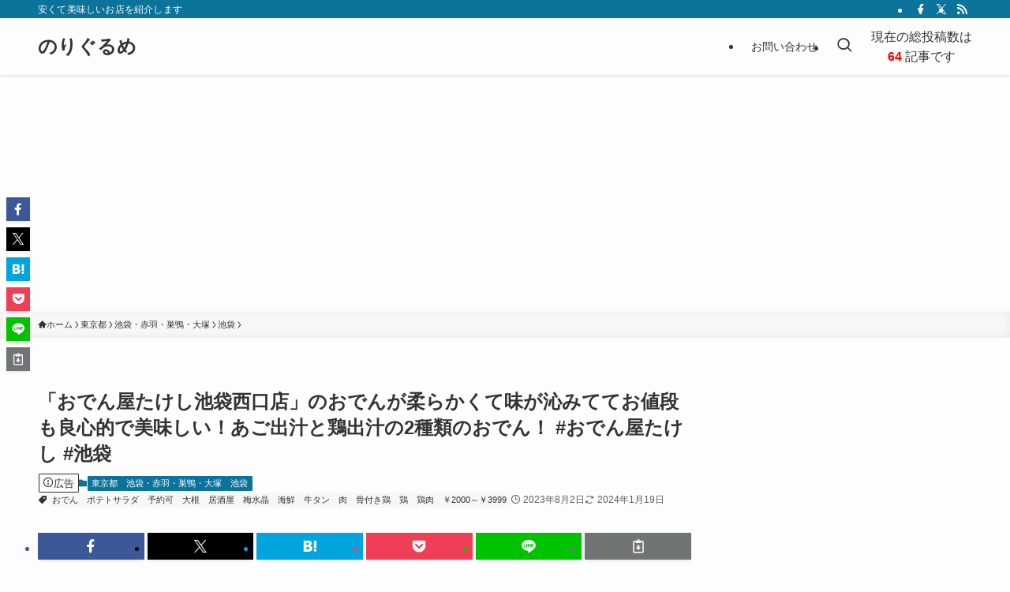

--- FILE ---
content_type: text/html; charset=UTF-8
request_url: https://norigurume.com/?p=255
body_size: 41369
content:
<!DOCTYPE html>
<html lang="ja" data-loaded="false" data-scrolled="false" data-spmenu="closed">
<head>
<meta charset="utf-8">
<meta name="format-detection" content="telephone=no">
<meta http-equiv="X-UA-Compatible" content="IE=edge">
<meta name="viewport" content="width=device-width, viewport-fit=cover">
<title>「おでん屋たけし池袋西口店」のおでんが柔らかくて味が沁みててお値段も良心的で美味しい！あご出汁と鶏出汁の2種類のおでん！ #おでん屋たけし #池袋 | のりぐるめ</title>
<meta name='robots' content='max-image-preview:large' />
<link rel="alternate" type="application/rss+xml" title="のりぐるめ &raquo; フィード" href="https://norigurume.com/?feed=rss2" />
<link rel="alternate" type="application/rss+xml" title="のりぐるめ &raquo; コメントフィード" href="https://norigurume.com/?feed=comments-rss2" />
<script type="text/javascript" id="wpp-js" src="https://norigurume.com/wp-content/plugins/wordpress-popular-posts/assets/js/wpp.min.js?ver=7.3.6" data-sampling="0" data-sampling-rate="100" data-api-url="https://norigurume.com/index.php?rest_route=/wordpress-popular-posts" data-post-id="255" data-token="a54126e831" data-lang="0" data-debug="0"></script>
<link rel="alternate" type="application/rss+xml" title="のりぐるめ &raquo; 「おでん屋たけし池袋西口店」のおでんが柔らかくて味が沁みててお値段も良心的で美味しい！あご出汁と鶏出汁の2種類のおでん！ #おでん屋たけし #池袋 のコメントのフィード" href="https://norigurume.com/?feed=rss2&#038;p=255" />

<!-- SEO SIMPLE PACK 3.6.2 -->
<meta name="description" content="池袋にあるおでん屋「おでん屋たけし池袋西口店（東京都豊島区西池袋1-23-6）」に行ってきましたので写真たっぷりで紹介します。 【おでん屋たけし池袋】お手頃価格で美味しいおでんを提供する人気店【レビュー･口コミ池袋】 最初にお店の情報を紹介">
<link rel="canonical" href="https://norigurume.com/?p=255">
<meta property="og:locale" content="ja_JP">
<meta property="og:type" content="article">
<meta property="og:image" content="https://norigurume.com/wp-content/uploads/2023/08/2023-02-19-16-tile-scaled.jpg">
<meta property="og:title" content="「おでん屋たけし池袋西口店」のおでんが柔らかくて味が沁みててお値段も良心的で美味しい！あご出汁と鶏出汁の2種類のおでん！ #おでん屋たけし #池袋 | のりぐるめ">
<meta property="og:description" content="池袋にあるおでん屋「おでん屋たけし池袋西口店（東京都豊島区西池袋1-23-6）」に行ってきましたので写真たっぷりで紹介します。 【おでん屋たけし池袋】お手頃価格で美味しいおでんを提供する人気店【レビュー･口コミ池袋】 最初にお店の情報を紹介">
<meta property="og:url" content="https://norigurume.com/?p=255">
<meta property="og:site_name" content="のりぐるめ">
<meta name="twitter:card" content="summary_large_image">
<!-- Google Analytics (gtag.js) -->
<script async src="https://www.googletagmanager.com/gtag/js?id=G-YRVT7CWQCY"></script>
<script>
	window.dataLayer = window.dataLayer || [];
	function gtag(){dataLayer.push(arguments);}
	gtag("js", new Date());
	gtag("config", "G-YRVT7CWQCY");
</script>
	<!-- / SEO SIMPLE PACK -->

<style id='wp-img-auto-sizes-contain-inline-css' type='text/css'>
img:is([sizes=auto i],[sizes^="auto," i]){contain-intrinsic-size:3000px 1500px}
/*# sourceURL=wp-img-auto-sizes-contain-inline-css */
</style>
<style id='wp-block-library-inline-css' type='text/css'>
:root{--wp-block-synced-color:#7a00df;--wp-block-synced-color--rgb:122,0,223;--wp-bound-block-color:var(--wp-block-synced-color);--wp-editor-canvas-background:#ddd;--wp-admin-theme-color:#007cba;--wp-admin-theme-color--rgb:0,124,186;--wp-admin-theme-color-darker-10:#006ba1;--wp-admin-theme-color-darker-10--rgb:0,107,160.5;--wp-admin-theme-color-darker-20:#005a87;--wp-admin-theme-color-darker-20--rgb:0,90,135;--wp-admin-border-width-focus:2px}@media (min-resolution:192dpi){:root{--wp-admin-border-width-focus:1.5px}}.wp-element-button{cursor:pointer}:root .has-very-light-gray-background-color{background-color:#eee}:root .has-very-dark-gray-background-color{background-color:#313131}:root .has-very-light-gray-color{color:#eee}:root .has-very-dark-gray-color{color:#313131}:root .has-vivid-green-cyan-to-vivid-cyan-blue-gradient-background{background:linear-gradient(135deg,#00d084,#0693e3)}:root .has-purple-crush-gradient-background{background:linear-gradient(135deg,#34e2e4,#4721fb 50%,#ab1dfe)}:root .has-hazy-dawn-gradient-background{background:linear-gradient(135deg,#faaca8,#dad0ec)}:root .has-subdued-olive-gradient-background{background:linear-gradient(135deg,#fafae1,#67a671)}:root .has-atomic-cream-gradient-background{background:linear-gradient(135deg,#fdd79a,#004a59)}:root .has-nightshade-gradient-background{background:linear-gradient(135deg,#330968,#31cdcf)}:root .has-midnight-gradient-background{background:linear-gradient(135deg,#020381,#2874fc)}:root{--wp--preset--font-size--normal:16px;--wp--preset--font-size--huge:42px}.has-regular-font-size{font-size:1em}.has-larger-font-size{font-size:2.625em}.has-normal-font-size{font-size:var(--wp--preset--font-size--normal)}.has-huge-font-size{font-size:var(--wp--preset--font-size--huge)}.has-text-align-center{text-align:center}.has-text-align-left{text-align:left}.has-text-align-right{text-align:right}.has-fit-text{white-space:nowrap!important}#end-resizable-editor-section{display:none}.aligncenter{clear:both}.items-justified-left{justify-content:flex-start}.items-justified-center{justify-content:center}.items-justified-right{justify-content:flex-end}.items-justified-space-between{justify-content:space-between}.screen-reader-text{border:0;clip-path:inset(50%);height:1px;margin:-1px;overflow:hidden;padding:0;position:absolute;width:1px;word-wrap:normal!important}.screen-reader-text:focus{background-color:#ddd;clip-path:none;color:#444;display:block;font-size:1em;height:auto;left:5px;line-height:normal;padding:15px 23px 14px;text-decoration:none;top:5px;width:auto;z-index:100000}html :where(.has-border-color){border-style:solid}html :where([style*=border-top-color]){border-top-style:solid}html :where([style*=border-right-color]){border-right-style:solid}html :where([style*=border-bottom-color]){border-bottom-style:solid}html :where([style*=border-left-color]){border-left-style:solid}html :where([style*=border-width]){border-style:solid}html :where([style*=border-top-width]){border-top-style:solid}html :where([style*=border-right-width]){border-right-style:solid}html :where([style*=border-bottom-width]){border-bottom-style:solid}html :where([style*=border-left-width]){border-left-style:solid}html :where(img[class*=wp-image-]){height:auto;max-width:100%}:where(figure){margin:0 0 1em}html :where(.is-position-sticky){--wp-admin--admin-bar--position-offset:var(--wp-admin--admin-bar--height,0px)}@media screen and (max-width:600px){html :where(.is-position-sticky){--wp-admin--admin-bar--position-offset:0px}}

/*# sourceURL=wp-block-library-inline-css */
</style><style id='wp-block-heading-inline-css' type='text/css'>
h1:where(.wp-block-heading).has-background,h2:where(.wp-block-heading).has-background,h3:where(.wp-block-heading).has-background,h4:where(.wp-block-heading).has-background,h5:where(.wp-block-heading).has-background,h6:where(.wp-block-heading).has-background{padding:1.25em 2.375em}h1.has-text-align-left[style*=writing-mode]:where([style*=vertical-lr]),h1.has-text-align-right[style*=writing-mode]:where([style*=vertical-rl]),h2.has-text-align-left[style*=writing-mode]:where([style*=vertical-lr]),h2.has-text-align-right[style*=writing-mode]:where([style*=vertical-rl]),h3.has-text-align-left[style*=writing-mode]:where([style*=vertical-lr]),h3.has-text-align-right[style*=writing-mode]:where([style*=vertical-rl]),h4.has-text-align-left[style*=writing-mode]:where([style*=vertical-lr]),h4.has-text-align-right[style*=writing-mode]:where([style*=vertical-rl]),h5.has-text-align-left[style*=writing-mode]:where([style*=vertical-lr]),h5.has-text-align-right[style*=writing-mode]:where([style*=vertical-rl]),h6.has-text-align-left[style*=writing-mode]:where([style*=vertical-lr]),h6.has-text-align-right[style*=writing-mode]:where([style*=vertical-rl]){rotate:180deg}
/*# sourceURL=https://norigurume.com/wp-includes/blocks/heading/style.min.css */
</style>
<style id='wp-block-image-inline-css' type='text/css'>
.wp-block-image>a,.wp-block-image>figure>a{display:inline-block}.wp-block-image img{box-sizing:border-box;height:auto;max-width:100%;vertical-align:bottom}@media not (prefers-reduced-motion){.wp-block-image img.hide{visibility:hidden}.wp-block-image img.show{animation:show-content-image .4s}}.wp-block-image[style*=border-radius] img,.wp-block-image[style*=border-radius]>a{border-radius:inherit}.wp-block-image.has-custom-border img{box-sizing:border-box}.wp-block-image.aligncenter{text-align:center}.wp-block-image.alignfull>a,.wp-block-image.alignwide>a{width:100%}.wp-block-image.alignfull img,.wp-block-image.alignwide img{height:auto;width:100%}.wp-block-image .aligncenter,.wp-block-image .alignleft,.wp-block-image .alignright,.wp-block-image.aligncenter,.wp-block-image.alignleft,.wp-block-image.alignright{display:table}.wp-block-image .aligncenter>figcaption,.wp-block-image .alignleft>figcaption,.wp-block-image .alignright>figcaption,.wp-block-image.aligncenter>figcaption,.wp-block-image.alignleft>figcaption,.wp-block-image.alignright>figcaption{caption-side:bottom;display:table-caption}.wp-block-image .alignleft{float:left;margin:.5em 1em .5em 0}.wp-block-image .alignright{float:right;margin:.5em 0 .5em 1em}.wp-block-image .aligncenter{margin-left:auto;margin-right:auto}.wp-block-image :where(figcaption){margin-bottom:1em;margin-top:.5em}.wp-block-image.is-style-circle-mask img{border-radius:9999px}@supports ((-webkit-mask-image:none) or (mask-image:none)) or (-webkit-mask-image:none){.wp-block-image.is-style-circle-mask img{border-radius:0;-webkit-mask-image:url('data:image/svg+xml;utf8,<svg viewBox="0 0 100 100" xmlns="http://www.w3.org/2000/svg"><circle cx="50" cy="50" r="50"/></svg>');mask-image:url('data:image/svg+xml;utf8,<svg viewBox="0 0 100 100" xmlns="http://www.w3.org/2000/svg"><circle cx="50" cy="50" r="50"/></svg>');mask-mode:alpha;-webkit-mask-position:center;mask-position:center;-webkit-mask-repeat:no-repeat;mask-repeat:no-repeat;-webkit-mask-size:contain;mask-size:contain}}:root :where(.wp-block-image.is-style-rounded img,.wp-block-image .is-style-rounded img){border-radius:9999px}.wp-block-image figure{margin:0}.wp-lightbox-container{display:flex;flex-direction:column;position:relative}.wp-lightbox-container img{cursor:zoom-in}.wp-lightbox-container img:hover+button{opacity:1}.wp-lightbox-container button{align-items:center;backdrop-filter:blur(16px) saturate(180%);background-color:#5a5a5a40;border:none;border-radius:4px;cursor:zoom-in;display:flex;height:20px;justify-content:center;opacity:0;padding:0;position:absolute;right:16px;text-align:center;top:16px;width:20px;z-index:100}@media not (prefers-reduced-motion){.wp-lightbox-container button{transition:opacity .2s ease}}.wp-lightbox-container button:focus-visible{outline:3px auto #5a5a5a40;outline:3px auto -webkit-focus-ring-color;outline-offset:3px}.wp-lightbox-container button:hover{cursor:pointer;opacity:1}.wp-lightbox-container button:focus{opacity:1}.wp-lightbox-container button:focus,.wp-lightbox-container button:hover,.wp-lightbox-container button:not(:hover):not(:active):not(.has-background){background-color:#5a5a5a40;border:none}.wp-lightbox-overlay{box-sizing:border-box;cursor:zoom-out;height:100vh;left:0;overflow:hidden;position:fixed;top:0;visibility:hidden;width:100%;z-index:100000}.wp-lightbox-overlay .close-button{align-items:center;cursor:pointer;display:flex;justify-content:center;min-height:40px;min-width:40px;padding:0;position:absolute;right:calc(env(safe-area-inset-right) + 16px);top:calc(env(safe-area-inset-top) + 16px);z-index:5000000}.wp-lightbox-overlay .close-button:focus,.wp-lightbox-overlay .close-button:hover,.wp-lightbox-overlay .close-button:not(:hover):not(:active):not(.has-background){background:none;border:none}.wp-lightbox-overlay .lightbox-image-container{height:var(--wp--lightbox-container-height);left:50%;overflow:hidden;position:absolute;top:50%;transform:translate(-50%,-50%);transform-origin:top left;width:var(--wp--lightbox-container-width);z-index:9999999999}.wp-lightbox-overlay .wp-block-image{align-items:center;box-sizing:border-box;display:flex;height:100%;justify-content:center;margin:0;position:relative;transform-origin:0 0;width:100%;z-index:3000000}.wp-lightbox-overlay .wp-block-image img{height:var(--wp--lightbox-image-height);min-height:var(--wp--lightbox-image-height);min-width:var(--wp--lightbox-image-width);width:var(--wp--lightbox-image-width)}.wp-lightbox-overlay .wp-block-image figcaption{display:none}.wp-lightbox-overlay button{background:none;border:none}.wp-lightbox-overlay .scrim{background-color:#fff;height:100%;opacity:.9;position:absolute;width:100%;z-index:2000000}.wp-lightbox-overlay.active{visibility:visible}@media not (prefers-reduced-motion){.wp-lightbox-overlay.active{animation:turn-on-visibility .25s both}.wp-lightbox-overlay.active img{animation:turn-on-visibility .35s both}.wp-lightbox-overlay.show-closing-animation:not(.active){animation:turn-off-visibility .35s both}.wp-lightbox-overlay.show-closing-animation:not(.active) img{animation:turn-off-visibility .25s both}.wp-lightbox-overlay.zoom.active{animation:none;opacity:1;visibility:visible}.wp-lightbox-overlay.zoom.active .lightbox-image-container{animation:lightbox-zoom-in .4s}.wp-lightbox-overlay.zoom.active .lightbox-image-container img{animation:none}.wp-lightbox-overlay.zoom.active .scrim{animation:turn-on-visibility .4s forwards}.wp-lightbox-overlay.zoom.show-closing-animation:not(.active){animation:none}.wp-lightbox-overlay.zoom.show-closing-animation:not(.active) .lightbox-image-container{animation:lightbox-zoom-out .4s}.wp-lightbox-overlay.zoom.show-closing-animation:not(.active) .lightbox-image-container img{animation:none}.wp-lightbox-overlay.zoom.show-closing-animation:not(.active) .scrim{animation:turn-off-visibility .4s forwards}}@keyframes show-content-image{0%{visibility:hidden}99%{visibility:hidden}to{visibility:visible}}@keyframes turn-on-visibility{0%{opacity:0}to{opacity:1}}@keyframes turn-off-visibility{0%{opacity:1;visibility:visible}99%{opacity:0;visibility:visible}to{opacity:0;visibility:hidden}}@keyframes lightbox-zoom-in{0%{transform:translate(calc((-100vw + var(--wp--lightbox-scrollbar-width))/2 + var(--wp--lightbox-initial-left-position)),calc(-50vh + var(--wp--lightbox-initial-top-position))) scale(var(--wp--lightbox-scale))}to{transform:translate(-50%,-50%) scale(1)}}@keyframes lightbox-zoom-out{0%{transform:translate(-50%,-50%) scale(1);visibility:visible}99%{visibility:visible}to{transform:translate(calc((-100vw + var(--wp--lightbox-scrollbar-width))/2 + var(--wp--lightbox-initial-left-position)),calc(-50vh + var(--wp--lightbox-initial-top-position))) scale(var(--wp--lightbox-scale));visibility:hidden}}
/*# sourceURL=https://norigurume.com/wp-includes/blocks/image/style.min.css */
</style>
<style id='wp-block-list-inline-css' type='text/css'>
ol,ul{box-sizing:border-box}:root :where(.wp-block-list.has-background){padding:1.25em 2.375em}
/*# sourceURL=https://norigurume.com/wp-includes/blocks/list/style.min.css */
</style>
<style id='wp-block-search-inline-css' type='text/css'>
.wp-block-search__button{margin-left:10px;word-break:normal}.wp-block-search__button.has-icon{line-height:0}.wp-block-search__button svg{height:1.25em;min-height:24px;min-width:24px;width:1.25em;fill:currentColor;vertical-align:text-bottom}:where(.wp-block-search__button){border:1px solid #ccc;padding:6px 10px}.wp-block-search__inside-wrapper{display:flex;flex:auto;flex-wrap:nowrap;max-width:100%}.wp-block-search__label{width:100%}.wp-block-search.wp-block-search__button-only .wp-block-search__button{box-sizing:border-box;display:flex;flex-shrink:0;justify-content:center;margin-left:0;max-width:100%}.wp-block-search.wp-block-search__button-only .wp-block-search__inside-wrapper{min-width:0!important;transition-property:width}.wp-block-search.wp-block-search__button-only .wp-block-search__input{flex-basis:100%;transition-duration:.3s}.wp-block-search.wp-block-search__button-only.wp-block-search__searchfield-hidden,.wp-block-search.wp-block-search__button-only.wp-block-search__searchfield-hidden .wp-block-search__inside-wrapper{overflow:hidden}.wp-block-search.wp-block-search__button-only.wp-block-search__searchfield-hidden .wp-block-search__input{border-left-width:0!important;border-right-width:0!important;flex-basis:0;flex-grow:0;margin:0;min-width:0!important;padding-left:0!important;padding-right:0!important;width:0!important}:where(.wp-block-search__input){appearance:none;border:1px solid #949494;flex-grow:1;font-family:inherit;font-size:inherit;font-style:inherit;font-weight:inherit;letter-spacing:inherit;line-height:inherit;margin-left:0;margin-right:0;min-width:3rem;padding:8px;text-decoration:unset!important;text-transform:inherit}:where(.wp-block-search__button-inside .wp-block-search__inside-wrapper){background-color:#fff;border:1px solid #949494;box-sizing:border-box;padding:4px}:where(.wp-block-search__button-inside .wp-block-search__inside-wrapper) .wp-block-search__input{border:none;border-radius:0;padding:0 4px}:where(.wp-block-search__button-inside .wp-block-search__inside-wrapper) .wp-block-search__input:focus{outline:none}:where(.wp-block-search__button-inside .wp-block-search__inside-wrapper) :where(.wp-block-search__button){padding:4px 8px}.wp-block-search.aligncenter .wp-block-search__inside-wrapper{margin:auto}.wp-block[data-align=right] .wp-block-search.wp-block-search__button-only .wp-block-search__inside-wrapper{float:right}
/*# sourceURL=https://norigurume.com/wp-includes/blocks/search/style.min.css */
</style>
<style id='wp-block-columns-inline-css' type='text/css'>
.wp-block-columns{box-sizing:border-box;display:flex;flex-wrap:wrap!important}@media (min-width:782px){.wp-block-columns{flex-wrap:nowrap!important}}.wp-block-columns{align-items:normal!important}.wp-block-columns.are-vertically-aligned-top{align-items:flex-start}.wp-block-columns.are-vertically-aligned-center{align-items:center}.wp-block-columns.are-vertically-aligned-bottom{align-items:flex-end}@media (max-width:781px){.wp-block-columns:not(.is-not-stacked-on-mobile)>.wp-block-column{flex-basis:100%!important}}@media (min-width:782px){.wp-block-columns:not(.is-not-stacked-on-mobile)>.wp-block-column{flex-basis:0;flex-grow:1}.wp-block-columns:not(.is-not-stacked-on-mobile)>.wp-block-column[style*=flex-basis]{flex-grow:0}}.wp-block-columns.is-not-stacked-on-mobile{flex-wrap:nowrap!important}.wp-block-columns.is-not-stacked-on-mobile>.wp-block-column{flex-basis:0;flex-grow:1}.wp-block-columns.is-not-stacked-on-mobile>.wp-block-column[style*=flex-basis]{flex-grow:0}:where(.wp-block-columns){margin-bottom:1.75em}:where(.wp-block-columns.has-background){padding:1.25em 2.375em}.wp-block-column{flex-grow:1;min-width:0;overflow-wrap:break-word;word-break:break-word}.wp-block-column.is-vertically-aligned-top{align-self:flex-start}.wp-block-column.is-vertically-aligned-center{align-self:center}.wp-block-column.is-vertically-aligned-bottom{align-self:flex-end}.wp-block-column.is-vertically-aligned-stretch{align-self:stretch}.wp-block-column.is-vertically-aligned-bottom,.wp-block-column.is-vertically-aligned-center,.wp-block-column.is-vertically-aligned-top{width:100%}
/*# sourceURL=https://norigurume.com/wp-includes/blocks/columns/style.min.css */
</style>
<style id='wp-block-paragraph-inline-css' type='text/css'>
.is-small-text{font-size:.875em}.is-regular-text{font-size:1em}.is-large-text{font-size:2.25em}.is-larger-text{font-size:3em}.has-drop-cap:not(:focus):first-letter{float:left;font-size:8.4em;font-style:normal;font-weight:100;line-height:.68;margin:.05em .1em 0 0;text-transform:uppercase}body.rtl .has-drop-cap:not(:focus):first-letter{float:none;margin-left:.1em}p.has-drop-cap.has-background{overflow:hidden}:root :where(p.has-background){padding:1.25em 2.375em}:where(p.has-text-color:not(.has-link-color)) a{color:inherit}p.has-text-align-left[style*="writing-mode:vertical-lr"],p.has-text-align-right[style*="writing-mode:vertical-rl"]{rotate:180deg}
/*# sourceURL=https://norigurume.com/wp-includes/blocks/paragraph/style.min.css */
</style>
<style id='wp-block-table-inline-css' type='text/css'>
.wp-block-table{overflow-x:auto}.wp-block-table table{border-collapse:collapse;width:100%}.wp-block-table thead{border-bottom:3px solid}.wp-block-table tfoot{border-top:3px solid}.wp-block-table td,.wp-block-table th{border:1px solid;padding:.5em}.wp-block-table .has-fixed-layout{table-layout:fixed;width:100%}.wp-block-table .has-fixed-layout td,.wp-block-table .has-fixed-layout th{word-break:break-word}.wp-block-table.aligncenter,.wp-block-table.alignleft,.wp-block-table.alignright{display:table;width:auto}.wp-block-table.aligncenter td,.wp-block-table.aligncenter th,.wp-block-table.alignleft td,.wp-block-table.alignleft th,.wp-block-table.alignright td,.wp-block-table.alignright th{word-break:break-word}.wp-block-table .has-subtle-light-gray-background-color{background-color:#f3f4f5}.wp-block-table .has-subtle-pale-green-background-color{background-color:#e9fbe5}.wp-block-table .has-subtle-pale-blue-background-color{background-color:#e7f5fe}.wp-block-table .has-subtle-pale-pink-background-color{background-color:#fcf0ef}.wp-block-table.is-style-stripes{background-color:initial;border-collapse:inherit;border-spacing:0}.wp-block-table.is-style-stripes tbody tr:nth-child(odd){background-color:#f0f0f0}.wp-block-table.is-style-stripes.has-subtle-light-gray-background-color tbody tr:nth-child(odd){background-color:#f3f4f5}.wp-block-table.is-style-stripes.has-subtle-pale-green-background-color tbody tr:nth-child(odd){background-color:#e9fbe5}.wp-block-table.is-style-stripes.has-subtle-pale-blue-background-color tbody tr:nth-child(odd){background-color:#e7f5fe}.wp-block-table.is-style-stripes.has-subtle-pale-pink-background-color tbody tr:nth-child(odd){background-color:#fcf0ef}.wp-block-table.is-style-stripes td,.wp-block-table.is-style-stripes th{border-color:#0000}.wp-block-table.is-style-stripes{border-bottom:1px solid #f0f0f0}.wp-block-table .has-border-color td,.wp-block-table .has-border-color th,.wp-block-table .has-border-color tr,.wp-block-table .has-border-color>*{border-color:inherit}.wp-block-table table[style*=border-top-color] tr:first-child,.wp-block-table table[style*=border-top-color] tr:first-child td,.wp-block-table table[style*=border-top-color] tr:first-child th,.wp-block-table table[style*=border-top-color]>*,.wp-block-table table[style*=border-top-color]>* td,.wp-block-table table[style*=border-top-color]>* th{border-top-color:inherit}.wp-block-table table[style*=border-top-color] tr:not(:first-child){border-top-color:initial}.wp-block-table table[style*=border-right-color] td:last-child,.wp-block-table table[style*=border-right-color] th,.wp-block-table table[style*=border-right-color] tr,.wp-block-table table[style*=border-right-color]>*{border-right-color:inherit}.wp-block-table table[style*=border-bottom-color] tr:last-child,.wp-block-table table[style*=border-bottom-color] tr:last-child td,.wp-block-table table[style*=border-bottom-color] tr:last-child th,.wp-block-table table[style*=border-bottom-color]>*,.wp-block-table table[style*=border-bottom-color]>* td,.wp-block-table table[style*=border-bottom-color]>* th{border-bottom-color:inherit}.wp-block-table table[style*=border-bottom-color] tr:not(:last-child){border-bottom-color:initial}.wp-block-table table[style*=border-left-color] td:first-child,.wp-block-table table[style*=border-left-color] th,.wp-block-table table[style*=border-left-color] tr,.wp-block-table table[style*=border-left-color]>*{border-left-color:inherit}.wp-block-table table[style*=border-style] td,.wp-block-table table[style*=border-style] th,.wp-block-table table[style*=border-style] tr,.wp-block-table table[style*=border-style]>*{border-style:inherit}.wp-block-table table[style*=border-width] td,.wp-block-table table[style*=border-width] th,.wp-block-table table[style*=border-width] tr,.wp-block-table table[style*=border-width]>*{border-style:inherit;border-width:inherit}
/*# sourceURL=https://norigurume.com/wp-includes/blocks/table/style.min.css */
</style>
<style id='global-styles-inline-css' type='text/css'>
:root{--wp--preset--aspect-ratio--square: 1;--wp--preset--aspect-ratio--4-3: 4/3;--wp--preset--aspect-ratio--3-4: 3/4;--wp--preset--aspect-ratio--3-2: 3/2;--wp--preset--aspect-ratio--2-3: 2/3;--wp--preset--aspect-ratio--16-9: 16/9;--wp--preset--aspect-ratio--9-16: 9/16;--wp--preset--color--black: #000;--wp--preset--color--cyan-bluish-gray: #abb8c3;--wp--preset--color--white: #fff;--wp--preset--color--pale-pink: #f78da7;--wp--preset--color--vivid-red: #cf2e2e;--wp--preset--color--luminous-vivid-orange: #ff6900;--wp--preset--color--luminous-vivid-amber: #fcb900;--wp--preset--color--light-green-cyan: #7bdcb5;--wp--preset--color--vivid-green-cyan: #00d084;--wp--preset--color--pale-cyan-blue: #8ed1fc;--wp--preset--color--vivid-cyan-blue: #0693e3;--wp--preset--color--vivid-purple: #9b51e0;--wp--preset--color--swl-main: var(--color_main);--wp--preset--color--swl-main-thin: var(--color_main_thin);--wp--preset--color--swl-gray: var(--color_gray);--wp--preset--color--swl-deep-01: var(--color_deep01);--wp--preset--color--swl-deep-02: var(--color_deep02);--wp--preset--color--swl-deep-03: var(--color_deep03);--wp--preset--color--swl-deep-04: var(--color_deep04);--wp--preset--color--swl-pale-01: var(--color_pale01);--wp--preset--color--swl-pale-02: var(--color_pale02);--wp--preset--color--swl-pale-03: var(--color_pale03);--wp--preset--color--swl-pale-04: var(--color_pale04);--wp--preset--gradient--vivid-cyan-blue-to-vivid-purple: linear-gradient(135deg,rgb(6,147,227) 0%,rgb(155,81,224) 100%);--wp--preset--gradient--light-green-cyan-to-vivid-green-cyan: linear-gradient(135deg,rgb(122,220,180) 0%,rgb(0,208,130) 100%);--wp--preset--gradient--luminous-vivid-amber-to-luminous-vivid-orange: linear-gradient(135deg,rgb(252,185,0) 0%,rgb(255,105,0) 100%);--wp--preset--gradient--luminous-vivid-orange-to-vivid-red: linear-gradient(135deg,rgb(255,105,0) 0%,rgb(207,46,46) 100%);--wp--preset--gradient--very-light-gray-to-cyan-bluish-gray: linear-gradient(135deg,rgb(238,238,238) 0%,rgb(169,184,195) 100%);--wp--preset--gradient--cool-to-warm-spectrum: linear-gradient(135deg,rgb(74,234,220) 0%,rgb(151,120,209) 20%,rgb(207,42,186) 40%,rgb(238,44,130) 60%,rgb(251,105,98) 80%,rgb(254,248,76) 100%);--wp--preset--gradient--blush-light-purple: linear-gradient(135deg,rgb(255,206,236) 0%,rgb(152,150,240) 100%);--wp--preset--gradient--blush-bordeaux: linear-gradient(135deg,rgb(254,205,165) 0%,rgb(254,45,45) 50%,rgb(107,0,62) 100%);--wp--preset--gradient--luminous-dusk: linear-gradient(135deg,rgb(255,203,112) 0%,rgb(199,81,192) 50%,rgb(65,88,208) 100%);--wp--preset--gradient--pale-ocean: linear-gradient(135deg,rgb(255,245,203) 0%,rgb(182,227,212) 50%,rgb(51,167,181) 100%);--wp--preset--gradient--electric-grass: linear-gradient(135deg,rgb(202,248,128) 0%,rgb(113,206,126) 100%);--wp--preset--gradient--midnight: linear-gradient(135deg,rgb(2,3,129) 0%,rgb(40,116,252) 100%);--wp--preset--font-size--small: 0.9em;--wp--preset--font-size--medium: 1.1em;--wp--preset--font-size--large: 1.25em;--wp--preset--font-size--x-large: 42px;--wp--preset--font-size--xs: 0.75em;--wp--preset--font-size--huge: 1.6em;--wp--preset--spacing--20: 0.44rem;--wp--preset--spacing--30: 0.67rem;--wp--preset--spacing--40: 1rem;--wp--preset--spacing--50: 1.5rem;--wp--preset--spacing--60: 2.25rem;--wp--preset--spacing--70: 3.38rem;--wp--preset--spacing--80: 5.06rem;--wp--preset--shadow--natural: 6px 6px 9px rgba(0, 0, 0, 0.2);--wp--preset--shadow--deep: 12px 12px 50px rgba(0, 0, 0, 0.4);--wp--preset--shadow--sharp: 6px 6px 0px rgba(0, 0, 0, 0.2);--wp--preset--shadow--outlined: 6px 6px 0px -3px rgb(255, 255, 255), 6px 6px rgb(0, 0, 0);--wp--preset--shadow--crisp: 6px 6px 0px rgb(0, 0, 0);}:where(.is-layout-flex){gap: 0.5em;}:where(.is-layout-grid){gap: 0.5em;}body .is-layout-flex{display: flex;}.is-layout-flex{flex-wrap: wrap;align-items: center;}.is-layout-flex > :is(*, div){margin: 0;}body .is-layout-grid{display: grid;}.is-layout-grid > :is(*, div){margin: 0;}:where(.wp-block-columns.is-layout-flex){gap: 2em;}:where(.wp-block-columns.is-layout-grid){gap: 2em;}:where(.wp-block-post-template.is-layout-flex){gap: 1.25em;}:where(.wp-block-post-template.is-layout-grid){gap: 1.25em;}.has-black-color{color: var(--wp--preset--color--black) !important;}.has-cyan-bluish-gray-color{color: var(--wp--preset--color--cyan-bluish-gray) !important;}.has-white-color{color: var(--wp--preset--color--white) !important;}.has-pale-pink-color{color: var(--wp--preset--color--pale-pink) !important;}.has-vivid-red-color{color: var(--wp--preset--color--vivid-red) !important;}.has-luminous-vivid-orange-color{color: var(--wp--preset--color--luminous-vivid-orange) !important;}.has-luminous-vivid-amber-color{color: var(--wp--preset--color--luminous-vivid-amber) !important;}.has-light-green-cyan-color{color: var(--wp--preset--color--light-green-cyan) !important;}.has-vivid-green-cyan-color{color: var(--wp--preset--color--vivid-green-cyan) !important;}.has-pale-cyan-blue-color{color: var(--wp--preset--color--pale-cyan-blue) !important;}.has-vivid-cyan-blue-color{color: var(--wp--preset--color--vivid-cyan-blue) !important;}.has-vivid-purple-color{color: var(--wp--preset--color--vivid-purple) !important;}.has-black-background-color{background-color: var(--wp--preset--color--black) !important;}.has-cyan-bluish-gray-background-color{background-color: var(--wp--preset--color--cyan-bluish-gray) !important;}.has-white-background-color{background-color: var(--wp--preset--color--white) !important;}.has-pale-pink-background-color{background-color: var(--wp--preset--color--pale-pink) !important;}.has-vivid-red-background-color{background-color: var(--wp--preset--color--vivid-red) !important;}.has-luminous-vivid-orange-background-color{background-color: var(--wp--preset--color--luminous-vivid-orange) !important;}.has-luminous-vivid-amber-background-color{background-color: var(--wp--preset--color--luminous-vivid-amber) !important;}.has-light-green-cyan-background-color{background-color: var(--wp--preset--color--light-green-cyan) !important;}.has-vivid-green-cyan-background-color{background-color: var(--wp--preset--color--vivid-green-cyan) !important;}.has-pale-cyan-blue-background-color{background-color: var(--wp--preset--color--pale-cyan-blue) !important;}.has-vivid-cyan-blue-background-color{background-color: var(--wp--preset--color--vivid-cyan-blue) !important;}.has-vivid-purple-background-color{background-color: var(--wp--preset--color--vivid-purple) !important;}.has-black-border-color{border-color: var(--wp--preset--color--black) !important;}.has-cyan-bluish-gray-border-color{border-color: var(--wp--preset--color--cyan-bluish-gray) !important;}.has-white-border-color{border-color: var(--wp--preset--color--white) !important;}.has-pale-pink-border-color{border-color: var(--wp--preset--color--pale-pink) !important;}.has-vivid-red-border-color{border-color: var(--wp--preset--color--vivid-red) !important;}.has-luminous-vivid-orange-border-color{border-color: var(--wp--preset--color--luminous-vivid-orange) !important;}.has-luminous-vivid-amber-border-color{border-color: var(--wp--preset--color--luminous-vivid-amber) !important;}.has-light-green-cyan-border-color{border-color: var(--wp--preset--color--light-green-cyan) !important;}.has-vivid-green-cyan-border-color{border-color: var(--wp--preset--color--vivid-green-cyan) !important;}.has-pale-cyan-blue-border-color{border-color: var(--wp--preset--color--pale-cyan-blue) !important;}.has-vivid-cyan-blue-border-color{border-color: var(--wp--preset--color--vivid-cyan-blue) !important;}.has-vivid-purple-border-color{border-color: var(--wp--preset--color--vivid-purple) !important;}.has-vivid-cyan-blue-to-vivid-purple-gradient-background{background: var(--wp--preset--gradient--vivid-cyan-blue-to-vivid-purple) !important;}.has-light-green-cyan-to-vivid-green-cyan-gradient-background{background: var(--wp--preset--gradient--light-green-cyan-to-vivid-green-cyan) !important;}.has-luminous-vivid-amber-to-luminous-vivid-orange-gradient-background{background: var(--wp--preset--gradient--luminous-vivid-amber-to-luminous-vivid-orange) !important;}.has-luminous-vivid-orange-to-vivid-red-gradient-background{background: var(--wp--preset--gradient--luminous-vivid-orange-to-vivid-red) !important;}.has-very-light-gray-to-cyan-bluish-gray-gradient-background{background: var(--wp--preset--gradient--very-light-gray-to-cyan-bluish-gray) !important;}.has-cool-to-warm-spectrum-gradient-background{background: var(--wp--preset--gradient--cool-to-warm-spectrum) !important;}.has-blush-light-purple-gradient-background{background: var(--wp--preset--gradient--blush-light-purple) !important;}.has-blush-bordeaux-gradient-background{background: var(--wp--preset--gradient--blush-bordeaux) !important;}.has-luminous-dusk-gradient-background{background: var(--wp--preset--gradient--luminous-dusk) !important;}.has-pale-ocean-gradient-background{background: var(--wp--preset--gradient--pale-ocean) !important;}.has-electric-grass-gradient-background{background: var(--wp--preset--gradient--electric-grass) !important;}.has-midnight-gradient-background{background: var(--wp--preset--gradient--midnight) !important;}.has-small-font-size{font-size: var(--wp--preset--font-size--small) !important;}.has-medium-font-size{font-size: var(--wp--preset--font-size--medium) !important;}.has-large-font-size{font-size: var(--wp--preset--font-size--large) !important;}.has-x-large-font-size{font-size: var(--wp--preset--font-size--x-large) !important;}
:where(.wp-block-columns.is-layout-flex){gap: 2em;}:where(.wp-block-columns.is-layout-grid){gap: 2em;}
/*# sourceURL=global-styles-inline-css */
</style>

<link rel='stylesheet' id='swell-icons-css' href='https://norigurume.com/wp-content/themes/swell/build/css/swell-icons.css?ver=2.16.0' type='text/css' media='all' />
<link rel='stylesheet' id='main_style-css' href='https://norigurume.com/wp-content/themes/swell/build/css/main.css?ver=2.16.0' type='text/css' media='all' />
<link rel='stylesheet' id='swell_blocks-css' href='https://norigurume.com/wp-content/themes/swell/build/css/blocks.css?ver=2.16.0' type='text/css' media='all' />
<style id='swell_custom-inline-css' type='text/css'>
:root{--swl-fz--content:4vw;--swl-font_family:"游ゴシック体", "Yu Gothic", YuGothic, "Hiragino Kaku Gothic ProN", "Hiragino Sans", Meiryo, sans-serif;--swl-font_weight:500;--color_main:#0c739b;--color_text:#333;--color_link:#1176d4;--color_htag:#0c739b;--color_bg:#fdfdfd;--color_gradient1:#d8ffff;--color_gradient2:#87e7ff;--color_main_thin:rgba(15, 144, 194, 0.05 );--color_main_dark:rgba(9, 86, 116, 1 );--color_list_check:#0c739b;--color_list_num:#0c739b;--color_list_good:#86dd7b;--color_list_triangle:#f4e03a;--color_list_bad:#f36060;--color_faq_q:#d55656;--color_faq_a:#6599b7;--color_icon_good:#3cd250;--color_icon_good_bg:#ecffe9;--color_icon_bad:#4b73eb;--color_icon_bad_bg:#eafaff;--color_icon_info:#f578b4;--color_icon_info_bg:#fff0fa;--color_icon_announce:#ffa537;--color_icon_announce_bg:#fff5f0;--color_icon_pen:#7a7a7a;--color_icon_pen_bg:#f7f7f7;--color_icon_book:#787364;--color_icon_book_bg:#f8f6ef;--color_icon_point:#ffa639;--color_icon_check:#86d67c;--color_icon_batsu:#f36060;--color_icon_hatena:#5295cc;--color_icon_caution:#f7da38;--color_icon_memo:#84878a;--color_deep01:#e44141;--color_deep02:#3d79d5;--color_deep03:#63a84d;--color_deep04:#f09f4d;--color_pale01:#fff2f0;--color_pale02:#f3f8fd;--color_pale03:#f1f9ee;--color_pale04:#fdf9ee;--color_mark_blue:#b7e3ff;--color_mark_green:#bdf9c3;--color_mark_yellow:#fcf69f;--color_mark_orange:#ffddbc;--border01:solid 1px var(--color_main);--border02:double 4px var(--color_main);--border03:dashed 2px var(--color_border);--border04:solid 4px var(--color_gray);--card_posts_thumb_ratio:56.25%;--list_posts_thumb_ratio:56.25%;--big_posts_thumb_ratio:56.25%;--thumb_posts_thumb_ratio:56.25%;--blogcard_thumb_ratio:56.25%;--color_header_bg:#fdfdfd;--color_header_text:#333;--color_footer_bg:#fdfdfd;--color_footer_text:#333;--container_size:1200px;--article_size:900px;--logo_size_sp:48px;--logo_size_pc:40px;--logo_size_pcfix:32px;}.swl-cell-bg[data-icon="doubleCircle"]{--cell-icon-color:#ffc977}.swl-cell-bg[data-icon="circle"]{--cell-icon-color:#94e29c}.swl-cell-bg[data-icon="triangle"]{--cell-icon-color:#eeda2f}.swl-cell-bg[data-icon="close"]{--cell-icon-color:#ec9191}.swl-cell-bg[data-icon="hatena"]{--cell-icon-color:#93c9da}.swl-cell-bg[data-icon="check"]{--cell-icon-color:#94e29c}.swl-cell-bg[data-icon="line"]{--cell-icon-color:#9b9b9b}.cap_box[data-colset="col1"]{--capbox-color:#f59b5f;--capbox-color--bg:#fff8eb}.cap_box[data-colset="col2"]{--capbox-color:#5fb9f5;--capbox-color--bg:#edf5ff}.cap_box[data-colset="col3"]{--capbox-color:#2fcd90;--capbox-color--bg:#eafaf2}.red_{--the-btn-color:#f74a4a;--the-btn-color2:#ffbc49;--the-solid-shadow: rgba(185, 56, 56, 1 )}.blue_{--the-btn-color:#338df4;--the-btn-color2:#35eaff;--the-solid-shadow: rgba(38, 106, 183, 1 )}.green_{--the-btn-color:#62d847;--the-btn-color2:#7bf7bd;--the-solid-shadow: rgba(74, 162, 53, 1 )}.is-style-btn_normal{--the-btn-radius:80px}.is-style-btn_solid{--the-btn-radius:80px}.is-style-btn_shiny{--the-btn-radius:80px}.is-style-btn_line{--the-btn-radius:80px}.post_content blockquote{padding:1.5em 2em 1.5em 3em}.post_content blockquote::before{content:"";display:block;width:5px;height:calc(100% - 3em);top:1.5em;left:1.5em;border-left:solid 1px rgba(180,180,180,.75);border-right:solid 1px rgba(180,180,180,.75);}.mark_blue{background:-webkit-linear-gradient(transparent 64%,var(--color_mark_blue) 0%);background:linear-gradient(transparent 64%,var(--color_mark_blue) 0%)}.mark_green{background:-webkit-linear-gradient(transparent 64%,var(--color_mark_green) 0%);background:linear-gradient(transparent 64%,var(--color_mark_green) 0%)}.mark_yellow{background:-webkit-linear-gradient(transparent 64%,var(--color_mark_yellow) 0%);background:linear-gradient(transparent 64%,var(--color_mark_yellow) 0%)}.mark_orange{background:-webkit-linear-gradient(transparent 64%,var(--color_mark_orange) 0%);background:linear-gradient(transparent 64%,var(--color_mark_orange) 0%)}[class*="is-style-icon_"]{color:#333;border-width:0}[class*="is-style-big_icon_"]{border-width:2px;border-style:solid}[data-col="gray"] .c-balloon__text{background:#f7f7f7;border-color:#ccc}[data-col="gray"] .c-balloon__before{border-right-color:#f7f7f7}[data-col="green"] .c-balloon__text{background:#d1f8c2;border-color:#9ddd93}[data-col="green"] .c-balloon__before{border-right-color:#d1f8c2}[data-col="blue"] .c-balloon__text{background:#e2f6ff;border-color:#93d2f0}[data-col="blue"] .c-balloon__before{border-right-color:#e2f6ff}[data-col="red"] .c-balloon__text{background:#ffebeb;border-color:#f48789}[data-col="red"] .c-balloon__before{border-right-color:#ffebeb}[data-col="yellow"] .c-balloon__text{background:#f9f7d2;border-color:#fbe593}[data-col="yellow"] .c-balloon__before{border-right-color:#f9f7d2}.-type-list2 .p-postList__body::after,.-type-big .p-postList__body::after{content: "READ MORE »";}.c-postThumb__cat{background-color:#0c739b;color:#fff;background-image: repeating-linear-gradient(-45deg,rgba(255,255,255,.1),rgba(255,255,255,.1) 6px,transparent 6px,transparent 12px)}.post_content h2:where(:not([class^="swell-block-"]):not(.faq_q):not(.p-postList__title)){background:var(--color_htag);padding:.75em 1em;color:#fff}.post_content h2:where(:not([class^="swell-block-"]):not(.faq_q):not(.p-postList__title))::before{position:absolute;display:block;pointer-events:none;content:"";top:-4px;left:0;width:100%;height:calc(100% + 4px);box-sizing:content-box;border-top:solid 2px var(--color_htag);border-bottom:solid 2px var(--color_htag)}.post_content h3:where(:not([class^="swell-block-"]):not(.faq_q):not(.p-postList__title)){padding:0 .5em .5em}.post_content h3:where(:not([class^="swell-block-"]):not(.faq_q):not(.p-postList__title))::before{content:"";width:100%;height:2px;background: repeating-linear-gradient(90deg, var(--color_htag) 0%, var(--color_htag) 29.3%, rgba(150,150,150,.2) 29.3%, rgba(150,150,150,.2) 100%)}.post_content h4:where(:not([class^="swell-block-"]):not(.faq_q):not(.p-postList__title)){padding:0 0 0 16px;border-left:solid 2px var(--color_htag)}.l-header{box-shadow: 0 1px 4px rgba(0,0,0,.12)}.l-header__bar{color:#fff;background:var(--color_main)}.l-header__menuBtn{order:1}.l-header__customBtn{order:3}.l-header__menuBtn{color:#fff;background-color:#070049}.l-header__customBtn{color:#fff;background-color:#0c739b}.c-gnav a::after{background:var(--color_main);width:100%;height:2px;transform:scaleX(0)}.p-spHeadMenu .menu-item.-current{border-bottom-color:var(--color_main)}.c-gnav > li:hover > a::after,.c-gnav > .-current > a::after{transform: scaleX(1)}.c-gnav .sub-menu{color:#333;background:#fff}.l-fixHeader::before{opacity:1}#pagetop{border-radius:50%}#before_footer_widget{margin-bottom:0}.c-widget__title.-spmenu{padding:.5em .75em;border-radius:var(--swl-radius--2, 0px);background:var(--color_main);color:#fff;}.c-widget__title.-footer{padding:.5em}.c-widget__title.-footer::before{content:"";bottom:0;left:0;width:40%;z-index:1;background:var(--color_main)}.c-widget__title.-footer::after{content:"";bottom:0;left:0;width:100%;background:var(--color_border)}.c-secTitle{border-left:solid 2px var(--color_main);padding:0em .75em}.p-spMenu{color:#333}.p-spMenu__inner::before{background:#fdfdfd;opacity:1}.p-spMenu__overlay{background:#000;opacity:0.6}[class*="page-numbers"]{color:#fff;background-color:#dedede}.l-topTitleArea.c-filterLayer::before{background-color:#000;opacity:0.2;content:""}@media screen and (min-width: 960px){:root{}}@media screen and (max-width: 959px){:root{}.l-header__logo{order:2;text-align:center}}@media screen and (min-width: 600px){:root{--swl-fz--content:16px;}}@media screen and (max-width: 599px){:root{}}@media (min-width: 1108px) {.alignwide{left:-100px;width:calc(100% + 200px);}}@media (max-width: 1108px) {.-sidebar-off .swell-block-fullWide__inner.l-container .alignwide{left:0px;width:100%;}}.l-fixHeader .l-fixHeader__gnav{order:0}[data-scrolled=true] .l-fixHeader[data-ready]{opacity:1;-webkit-transform:translateY(0)!important;transform:translateY(0)!important;visibility:visible}.-body-solid .l-fixHeader{box-shadow:0 2px 4px var(--swl-color_shadow)}.l-fixHeader__inner{align-items:stretch;color:var(--color_header_text);display:flex;padding-bottom:0;padding-top:0;position:relative;z-index:1}.l-fixHeader__logo{align-items:center;display:flex;line-height:1;margin-right:24px;order:0;padding:16px 0}.is-style-btn_normal a,.is-style-btn_shiny a{box-shadow:var(--swl-btn_shadow)}.c-shareBtns__btn,.is-style-balloon>.c-tabList .c-tabList__button,.p-snsCta,[class*=page-numbers]{box-shadow:var(--swl-box_shadow)}.p-articleThumb__img,.p-articleThumb__youtube{box-shadow:var(--swl-img_shadow)}.p-pickupBanners__item .c-bannerLink,.p-postList__thumb{box-shadow:0 2px 8px rgba(0,0,0,.1),0 4px 4px -4px rgba(0,0,0,.1)}.p-postList.-w-ranking li:before{background-image:repeating-linear-gradient(-45deg,hsla(0,0%,100%,.1),hsla(0,0%,100%,.1) 6px,transparent 0,transparent 12px);box-shadow:1px 1px 4px rgba(0,0,0,.2)}.l-header__bar{position:relative;width:100%}.l-header__bar .c-catchphrase{color:inherit;font-size:12px;letter-spacing:var(--swl-letter_spacing,.2px);line-height:14px;margin-right:auto;overflow:hidden;padding:4px 0;white-space:nowrap;width:50%}.l-header__bar .c-iconList .c-iconList__link{margin:0;padding:4px 6px}.l-header__barInner{align-items:center;display:flex;justify-content:flex-end}@media (min-width:960px){.-series .l-header__inner{align-items:stretch;display:flex}.-series .l-header__logo{align-items:center;display:flex;flex-wrap:wrap;margin-right:24px;padding:16px 0}.-series .l-header__logo .c-catchphrase{font-size:13px;padding:4px 0}.-series .c-headLogo{margin-right:16px}.-series-right .l-header__inner{justify-content:space-between}.-series-right .c-gnavWrap{margin-left:auto}.-series-right .w-header{margin-left:12px}.-series-left .w-header{margin-left:auto}}@media (min-width:960px) and (min-width:600px){.-series .c-headLogo{max-width:400px}}.c-gnav .sub-menu a:before,.c-listMenu a:before{-webkit-font-smoothing:antialiased;-moz-osx-font-smoothing:grayscale;font-family:icomoon!important;font-style:normal;font-variant:normal;font-weight:400;line-height:1;text-transform:none}.c-submenuToggleBtn{display:none}.c-listMenu a{padding:.75em 1em .75em 1.5em;transition:padding .25s}.c-listMenu a:hover{padding-left:1.75em;padding-right:.75em}.c-gnav .sub-menu a:before,.c-listMenu a:before{color:inherit;content:"\e921";display:inline-block;left:2px;position:absolute;top:50%;-webkit-transform:translateY(-50%);transform:translateY(-50%);vertical-align:middle}.widget_categories>ul>.cat-item>a,.wp-block-categories-list>li>a{padding-left:1.75em}.c-listMenu .children,.c-listMenu .sub-menu{margin:0}.c-listMenu .children a,.c-listMenu .sub-menu a{font-size:.9em;padding-left:2.5em}.c-listMenu .children a:before,.c-listMenu .sub-menu a:before{left:1em}.c-listMenu .children a:hover,.c-listMenu .sub-menu a:hover{padding-left:2.75em}.c-listMenu .children ul a,.c-listMenu .sub-menu ul a{padding-left:3.25em}.c-listMenu .children ul a:before,.c-listMenu .sub-menu ul a:before{left:1.75em}.c-listMenu .children ul a:hover,.c-listMenu .sub-menu ul a:hover{padding-left:3.5em}.c-gnav li:hover>.sub-menu{opacity:1;visibility:visible}.c-gnav .sub-menu:before{background:inherit;content:"";height:100%;left:0;position:absolute;top:0;width:100%;z-index:0}.c-gnav .sub-menu .sub-menu{left:100%;top:0;z-index:-1}.c-gnav .sub-menu a{padding-left:2em}.c-gnav .sub-menu a:before{left:.5em}.c-gnav .sub-menu a:hover .ttl{left:4px}:root{--color_content_bg:var(--color_bg);}.c-widget__title.-side{padding:.5em}.c-widget__title.-side::before{content:"";bottom:0;left:0;width:40%;z-index:1;background:var(--color_main)}.c-widget__title.-side::after{content:"";bottom:0;left:0;width:100%;background:var(--color_border)}.c-shareBtns__item:not(:last-child){margin-right:4px}.c-shareBtns__btn{padding:8px 0}@media screen and (min-width: 960px){:root{}.single .c-postTitle__date{display:none}}@media screen and (max-width: 959px){:root{}.single .c-postTitle__date{display:none}}@media screen and (min-width: 600px){:root{}}@media screen and (max-width: 599px){:root{}}.swell-block-fullWide__inner.l-container{--swl-fw_inner_pad:var(--swl-pad_container,0px)}@media (min-width:960px){.-sidebar-on .l-content .alignfull,.-sidebar-on .l-content .alignwide{left:-16px;width:calc(100% + 32px)}.swell-block-fullWide__inner.l-article{--swl-fw_inner_pad:var(--swl-pad_post_content,0px)}.-sidebar-on .swell-block-fullWide__inner .alignwide{left:0;width:100%}.-sidebar-on .swell-block-fullWide__inner .alignfull{left:calc(0px - var(--swl-fw_inner_pad, 0))!important;margin-left:0!important;margin-right:0!important;width:calc(100% + var(--swl-fw_inner_pad, 0)*2)!important}}.p-relatedPosts .p-postList__item{margin-bottom:1.5em}.p-relatedPosts .p-postList__times,.p-relatedPosts .p-postList__times>:last-child{margin-right:0}@media (min-width:600px){.p-relatedPosts .p-postList__item{width:33.33333%}}@media screen and (min-width:600px) and (max-width:1239px){.p-relatedPosts .p-postList__item:nth-child(7),.p-relatedPosts .p-postList__item:nth-child(8){display:none}}@media screen and (min-width:1240px){.p-relatedPosts .p-postList__item{width:25%}}.-index-off .p-toc,.swell-toc-placeholder:empty{display:none}.p-toc.-modal{height:100%;margin:0;overflow-y:auto;padding:0}#main_content .p-toc{border-radius:var(--swl-radius--2,0);margin:4em auto;max-width:800px}#sidebar .p-toc{margin-top:-.5em}.p-toc .__pn:before{content:none!important;counter-increment:none}.p-toc .__prev{margin:0 0 1em}.p-toc .__next{margin:1em 0 0}.p-toc.is-omitted:not([data-omit=ct]) [data-level="2"] .p-toc__childList{height:0;margin-bottom:-.5em;visibility:hidden}.p-toc.is-omitted:not([data-omit=nest]){position:relative}.p-toc.is-omitted:not([data-omit=nest]):before{background:linear-gradient(hsla(0,0%,100%,0),var(--color_bg));bottom:5em;content:"";height:4em;left:0;opacity:.75;pointer-events:none;position:absolute;width:100%;z-index:1}.p-toc.is-omitted:not([data-omit=nest]):after{background:var(--color_bg);bottom:0;content:"";height:5em;left:0;opacity:.75;position:absolute;width:100%;z-index:1}.p-toc.is-omitted:not([data-omit=nest]) .__next,.p-toc.is-omitted:not([data-omit=nest]) [data-omit="1"]{display:none}.p-toc .p-toc__expandBtn{background-color:#f7f7f7;border:rgba(0,0,0,.2);border-radius:5em;box-shadow:0 0 0 1px #bbb;color:#333;display:block;font-size:14px;line-height:1.5;margin:.75em auto 0;min-width:6em;padding:.5em 1em;position:relative;transition:box-shadow .25s;z-index:2}.p-toc[data-omit=nest] .p-toc__expandBtn{display:inline-block;font-size:13px;margin:0 0 0 1.25em;padding:.5em .75em}.p-toc:not([data-omit=nest]) .p-toc__expandBtn:after,.p-toc:not([data-omit=nest]) .p-toc__expandBtn:before{border-top-color:inherit;border-top-style:dotted;border-top-width:3px;content:"";display:block;height:1px;position:absolute;top:calc(50% - 1px);transition:border-color .25s;width:100%;width:22px}.p-toc:not([data-omit=nest]) .p-toc__expandBtn:before{right:calc(100% + 1em)}.p-toc:not([data-omit=nest]) .p-toc__expandBtn:after{left:calc(100% + 1em)}.p-toc.is-expanded .p-toc__expandBtn{border-color:transparent}.p-toc__ttl{display:block;font-size:1.2em;line-height:1;position:relative;text-align:center}.p-toc__ttl:before{content:"\e918";display:inline-block;font-family:icomoon;margin-right:.5em;padding-bottom:2px;vertical-align:middle}#index_modal .p-toc__ttl{margin-bottom:.5em}.p-toc__list li{line-height:1.6}.p-toc__list>li+li{margin-top:.5em}.p-toc__list .p-toc__childList{padding-left:.5em}.p-toc__list [data-level="3"]{font-size:.9em}.p-toc__list .mininote{display:none}.post_content .p-toc__list{padding-left:0}#sidebar .p-toc__list{margin-bottom:0}#sidebar .p-toc__list .p-toc__childList{padding-left:0}.p-toc__link{color:inherit;font-size:inherit;text-decoration:none}.p-toc__link:hover{opacity:.8}.p-toc.-capbox{border:1px solid var(--color_main);overflow:hidden;padding:0 1em 1.5em}.p-toc.-capbox .p-toc__ttl{background-color:var(--color_main);color:#fff;margin:0 -1.5em 1.25em;padding:.5em}.p-toc.-capbox .p-toc__list{padding:0}@media (min-width:960px){#main_content .p-toc{width:92%}}@media (hover:hover){.p-toc .p-toc__expandBtn:hover{border-color:transparent;box-shadow:0 0 0 2px currentcolor}}@media (min-width:600px){.p-toc.-capbox .p-toc__list{padding-left:.25em}}.p-pnLinks{align-items:stretch;display:flex;justify-content:space-between;margin:2em 0}.p-pnLinks__item{font-size:3vw;position:relative;width:49%}.p-pnLinks__item:before{content:"";display:block;height:.5em;pointer-events:none;position:absolute;top:50%;width:.5em;z-index:1}.p-pnLinks__item.-prev:before{border-bottom:1px solid;border-left:1px solid;left:.35em;-webkit-transform:rotate(45deg) translateY(-50%);transform:rotate(45deg) translateY(-50%)}.p-pnLinks__item.-prev .p-pnLinks__thumb{margin-right:8px}.p-pnLinks__item.-next .p-pnLinks__link{justify-content:flex-end}.p-pnLinks__item.-next:before{border-bottom:1px solid;border-right:1px solid;right:.35em;-webkit-transform:rotate(-45deg) translateY(-50%);transform:rotate(-45deg) translateY(-50%)}.p-pnLinks__item.-next .p-pnLinks__thumb{margin-left:8px;order:2}.p-pnLinks__item.-next:first-child{margin-left:auto}.p-pnLinks__link{align-items:center;border-radius:var(--swl-radius--2,0);color:inherit;display:flex;height:100%;line-height:1.4;min-height:4em;padding:.6em 1em .5em;position:relative;text-decoration:none;transition:box-shadow .25s;width:100%}.p-pnLinks__thumb{border-radius:var(--swl-radius--4,0);height:32px;-o-object-fit:cover;object-fit:cover;width:48px}.p-pnLinks .-prev .p-pnLinks__link{border-left:1.25em solid var(--color_main)}.p-pnLinks .-prev:before{color:#fff}.p-pnLinks .-next .p-pnLinks__link{border-right:1.25em solid var(--color_main)}.p-pnLinks .-next:before{color:#fff}@media not all and (min-width:960px){.p-pnLinks.-thumb-on{display:block}.p-pnLinks.-thumb-on .p-pnLinks__item{width:100%}}@media (min-width:600px){.p-pnLinks__item{font-size:13px}.p-pnLinks__thumb{height:48px;width:72px}.p-pnLinks__title{transition:-webkit-transform .25s;transition:transform .25s;transition:transform .25s,-webkit-transform .25s}.-prev>.p-pnLinks__link:hover .p-pnLinks__title{-webkit-transform:translateX(4px);transform:translateX(4px)}.-next>.p-pnLinks__link:hover .p-pnLinks__title{-webkit-transform:translateX(-4px);transform:translateX(-4px)}.p-pnLinks .-prev .p-pnLinks__link:hover{box-shadow:1px 1px 2px var(--swl-color_shadow)}.p-pnLinks .-next .p-pnLinks__link:hover{box-shadow:-1px 1px 2px var(--swl-color_shadow)}}.p-snsCta{background:#1d1d1d;border-radius:var(--swl-radius--8,0);color:#fff;margin:2em auto;overflow:hidden;position:relative;text-align:center;width:100%}.p-snsCta .fb-like{margin:2px 4px}.p-snsCta .c-instaFollowLink,.p-snsCta .twitter-follow-button{margin:2px 8px}.p-snsCta .c-instaFollowLink:hover,.p-snsCta .fb-like:hover{opacity:.8}.p-snsCta .fb-like>span{display:block}.p-snsCta__body{background:rgba(0,0,0,.7);display:flex;flex-direction:column;justify-content:center;min-height:40vw;padding:1em;position:relative;z-index:1}.p-snsCta__figure{height:100%;margin:0;padding:0;position:absolute;width:100%;z-index:0}.p-snsCta__message{font-size:3.2vw;margin-bottom:1em}.p-snsCta__btns{display:flex;flex-wrap:wrap;justify-content:center}.c-instaFollowLink{align-items:center;background:linear-gradient(135deg,#427eff,#f13f79 70%) no-repeat;border-radius:3px;color:#fff;display:inline-flex;font-size:11px;height:20px;line-height:1;overflow:hidden;padding:0 6px;position:relative;text-decoration:none}.c-instaFollowLink:before{background:linear-gradient(15deg,#ffdb2c,#f9764c 25%,rgba(255,77,64,0) 50%) no-repeat;content:"";height:100%;left:0;position:absolute;top:0;width:100%}.c-instaFollowLink i{font-size:12px;margin-right:4px}.c-instaFollowLink i,.c-instaFollowLink span{position:relative;white-space:nowrap;z-index:1}@media (min-width:600px){.p-snsCta__body{min-height:200px}.p-snsCta__message{font-size:16px}}
/*# sourceURL=swell_custom-inline-css */
</style>
<link rel='stylesheet' id='swell-parts/footer-css' href='https://norigurume.com/wp-content/themes/swell/build/css/modules/parts/footer.css?ver=2.16.0' type='text/css' media='all' />
<link rel='stylesheet' id='swell-page/single-css' href='https://norigurume.com/wp-content/themes/swell/build/css/modules/page/single.css?ver=2.16.0' type='text/css' media='all' />
<style id='classic-theme-styles-inline-css' type='text/css'>
/*! This file is auto-generated */
.wp-block-button__link{color:#fff;background-color:#32373c;border-radius:9999px;box-shadow:none;text-decoration:none;padding:calc(.667em + 2px) calc(1.333em + 2px);font-size:1.125em}.wp-block-file__button{background:#32373c;color:#fff;text-decoration:none}
/*# sourceURL=/wp-includes/css/classic-themes.min.css */
</style>
<link rel='stylesheet' id='contact-form-7-css' href='https://norigurume.com/wp-content/plugins/contact-form-7/includes/css/styles.css?ver=6.1.4' type='text/css' media='all' />
<link rel='stylesheet' id='wordpress-popular-posts-css-css' href='https://norigurume.com/wp-content/plugins/wordpress-popular-posts/assets/css/wpp.css?ver=7.3.6' type='text/css' media='all' />
<link rel='stylesheet' id='yyi_rinker_stylesheet-css' href='https://norigurume.com/wp-content/plugins/yyi-rinker/css/style.css?v=1.12.0&#038;ver=6.9' type='text/css' media='all' />
<link rel='stylesheet' id='child_style-css' href='https://norigurume.com/wp-content/themes/swell_child/style.css?ver=2023073064345' type='text/css' media='all' />
<script type="text/javascript" src="https://norigurume.com/wp-includes/js/jquery/jquery.min.js?ver=3.7.1" id="jquery-core-js"></script>
<script type="text/javascript" src="https://norigurume.com/wp-content/plugins/yyi-rinker/js/event-tracking.js?v=1.12.0" id="yyi_rinker_event_tracking_script-js"></script>
<script type="text/javascript" src="https://norigurume.com/wp-content/plugins/yyi-rinker/js/front.js?v=1.12.0" id="yyi_rinker_front_script-js"></script>

<noscript><link href="https://norigurume.com/wp-content/themes/swell/build/css/noscript.css" rel="stylesheet"></noscript>
<link rel="https://api.w.org/" href="https://norigurume.com/index.php?rest_route=/" /><link rel="alternate" title="JSON" type="application/json" href="https://norigurume.com/index.php?rest_route=/wp/v2/posts/255" /><link rel='shortlink' href='https://norigurume.com/?p=255' />
            <style id="wpp-loading-animation-styles">@-webkit-keyframes bgslide{from{background-position-x:0}to{background-position-x:-200%}}@keyframes bgslide{from{background-position-x:0}to{background-position-x:-200%}}.wpp-widget-block-placeholder,.wpp-shortcode-placeholder{margin:0 auto;width:60px;height:3px;background:#dd3737;background:linear-gradient(90deg,#dd3737 0%,#571313 10%,#dd3737 100%);background-size:200% auto;border-radius:3px;-webkit-animation:bgslide 1s infinite linear;animation:bgslide 1s infinite linear}</style>
            <script type="text/javascript" language="javascript">
    var vc_pid = "886003800";
</script><script type="text/javascript" src="//aml.valuecommerce.com/vcdal.js" async></script><style>
.yyi-rinker-images {
    display: flex;
    justify-content: center;
    align-items: center;
    position: relative;

}
div.yyi-rinker-image img.yyi-rinker-main-img.hidden {
    display: none;
}

.yyi-rinker-images-arrow {
    cursor: pointer;
    position: absolute;
    top: 50%;
    display: block;
    margin-top: -11px;
    opacity: 0.6;
    width: 22px;
}

.yyi-rinker-images-arrow-left{
    left: -10px;
}
.yyi-rinker-images-arrow-right{
    right: -10px;
}

.yyi-rinker-images-arrow-left.hidden {
    display: none;
}

.yyi-rinker-images-arrow-right.hidden {
    display: none;
}
div.yyi-rinker-contents.yyi-rinker-design-tate  div.yyi-rinker-box{
    flex-direction: column;
}

div.yyi-rinker-contents.yyi-rinker-design-slim div.yyi-rinker-box .yyi-rinker-links {
    flex-direction: column;
}

div.yyi-rinker-contents.yyi-rinker-design-slim div.yyi-rinker-info {
    width: 100%;
}

div.yyi-rinker-contents.yyi-rinker-design-slim .yyi-rinker-title {
    text-align: center;
}

div.yyi-rinker-contents.yyi-rinker-design-slim .yyi-rinker-links {
    text-align: center;
}
div.yyi-rinker-contents.yyi-rinker-design-slim .yyi-rinker-image {
    margin: auto;
}

div.yyi-rinker-contents.yyi-rinker-design-slim div.yyi-rinker-info ul.yyi-rinker-links li {
	align-self: stretch;
}
div.yyi-rinker-contents.yyi-rinker-design-slim div.yyi-rinker-box div.yyi-rinker-info {
	padding: 0;
}
div.yyi-rinker-contents.yyi-rinker-design-slim div.yyi-rinker-box {
	flex-direction: column;
	padding: 14px 5px 0;
}

.yyi-rinker-design-slim div.yyi-rinker-box div.yyi-rinker-info {
	text-align: center;
}

.yyi-rinker-design-slim div.price-box span.price {
	display: block;
}

div.yyi-rinker-contents.yyi-rinker-design-slim div.yyi-rinker-info div.yyi-rinker-title a{
	font-size:16px;
}

div.yyi-rinker-contents.yyi-rinker-design-slim ul.yyi-rinker-links li.amazonkindlelink:before,  div.yyi-rinker-contents.yyi-rinker-design-slim ul.yyi-rinker-links li.amazonlink:before,  div.yyi-rinker-contents.yyi-rinker-design-slim ul.yyi-rinker-links li.rakutenlink:before, div.yyi-rinker-contents.yyi-rinker-design-slim ul.yyi-rinker-links li.yahoolink:before, div.yyi-rinker-contents.yyi-rinker-design-slim ul.yyi-rinker-links li.mercarilink:before {
	font-size:12px;
}

div.yyi-rinker-contents.yyi-rinker-design-slim ul.yyi-rinker-links li a {
	font-size: 13px;
}
.entry-content ul.yyi-rinker-links li {
	padding: 0;
}

div.yyi-rinker-contents .yyi-rinker-attention.attention_desing_right_ribbon {
    width: 89px;
    height: 91px;
    position: absolute;
    top: -1px;
    right: -1px;
    left: auto;
    overflow: hidden;
}

div.yyi-rinker-contents .yyi-rinker-attention.attention_desing_right_ribbon span {
    display: inline-block;
    width: 146px;
    position: absolute;
    padding: 4px 0;
    left: -13px;
    top: 12px;
    text-align: center;
    font-size: 12px;
    line-height: 24px;
    -webkit-transform: rotate(45deg);
    transform: rotate(45deg);
    box-shadow: 0 1px 3px rgba(0, 0, 0, 0.2);
}

div.yyi-rinker-contents .yyi-rinker-attention.attention_desing_right_ribbon {
    background: none;
}
.yyi-rinker-attention.attention_desing_right_ribbon .yyi-rinker-attention-after,
.yyi-rinker-attention.attention_desing_right_ribbon .yyi-rinker-attention-before{
display:none;
}
div.yyi-rinker-use-right_ribbon div.yyi-rinker-title {
    margin-right: 2rem;
}

				</style><link rel="icon" href="https://norigurume.com/wp-content/uploads/2023/08/cropped-芸術作品-32x32.png" sizes="32x32" />
<link rel="icon" href="https://norigurume.com/wp-content/uploads/2023/08/cropped-芸術作品-192x192.png" sizes="192x192" />
<link rel="apple-touch-icon" href="https://norigurume.com/wp-content/uploads/2023/08/cropped-芸術作品-180x180.png" />
<meta name="msapplication-TileImage" content="https://norigurume.com/wp-content/uploads/2023/08/cropped-芸術作品-270x270.png" />

<link rel="stylesheet" href="https://norigurume.com/wp-content/themes/swell/build/css/print.css" media="print" >
<meta name="p:domain_verify" content="a83c5a0dd57a446353c2e6001936d971"/>

<script async src="https://pagead2.googlesyndication.com/pagead/js/adsbygoogle.js?client=ca-pub-6888412369971044"
     crossorigin="anonymous"></script>

<script async src="https://pagead2.googlesyndication.com/pagead/js/adsbygoogle.js?client=ca-pub-6888412369971044"
     crossorigin="anonymous"></script>
<link rel='stylesheet' id='swell_luminous-css' href='https://norigurume.com/wp-content/themes/swell/build/css/plugins/luminous.css?ver=2.16.0' type='text/css' media='all' />
</head>
<body data-rsssl=1>
<div id="body_wrap" class="wp-singular post-template-default single single-post postid-255 single-format-standard wp-theme-swell wp-child-theme-swell_child -body-solid -sidebar-on -frame-off id_255" >
<div id="sp_menu" class="p-spMenu -left">
	<div class="p-spMenu__inner">
		<div class="p-spMenu__closeBtn">
			<button class="c-iconBtn -menuBtn c-plainBtn" data-onclick="toggleMenu" aria-label="メニューを閉じる">
				<i class="c-iconBtn__icon icon-close-thin"></i>
			</button>
		</div>
		<div class="p-spMenu__body">
			<div class="c-widget__title -spmenu">
				MENU			</div>
			<div class="p-spMenu__nav">
				<ul class="c-spnav c-listMenu"><li class="menu-item menu-item-type-taxonomy menu-item-object-category current-post-ancestor current-menu-parent current-post-parent menu-item-has-children menu-item-814"><a href="https://norigurume.com/?cat=3">東京都</a>
<ul class="sub-menu">
	<li class="menu-item menu-item-type-taxonomy menu-item-object-category current-post-ancestor current-menu-parent current-post-parent menu-item-has-children menu-item-815"><a href="https://norigurume.com/?cat=9">池袋・赤羽・巣鴨・大塚</a>
	<ul class="sub-menu">
		<li class="menu-item menu-item-type-taxonomy menu-item-object-category current-post-ancestor current-menu-parent current-post-parent menu-item-816"><a href="https://norigurume.com/?cat=10">池袋</a></li>
	</ul>
</li>
	<li class="menu-item menu-item-type-taxonomy menu-item-object-category menu-item-has-children menu-item-817"><a href="https://norigurume.com/?cat=40">赤坂・六本木・霞ヶ関・永田町</a>
	<ul class="sub-menu">
		<li class="menu-item menu-item-type-taxonomy menu-item-object-category menu-item-818"><a href="https://norigurume.com/?cat=41">赤坂</a></li>
	</ul>
</li>
</ul>
</li>
<li class="menu-item menu-item-type-taxonomy menu-item-object-category menu-item-has-children menu-item-819"><a href="https://norigurume.com/?cat=4">神奈川県</a>
<ul class="sub-menu">
	<li class="menu-item menu-item-type-taxonomy menu-item-object-category menu-item-has-children menu-item-820"><a href="https://norigurume.com/?cat=45">横浜</a>
	<ul class="sub-menu">
		<li class="menu-item menu-item-type-taxonomy menu-item-object-category menu-item-822"><a href="https://norigurume.com/?cat=46">桜木町</a></li>
		<li class="menu-item menu-item-type-taxonomy menu-item-object-category menu-item-821"><a href="https://norigurume.com/?cat=54">中華街</a></li>
	</ul>
</li>
</ul>
</li>
<li class="menu-item menu-item-type-taxonomy menu-item-object-category menu-item-has-children menu-item-1034"><a href="https://norigurume.com/?cat=96">栃木県</a>
<ul class="sub-menu">
	<li class="menu-item menu-item-type-taxonomy menu-item-object-category menu-item-1035"><a href="https://norigurume.com/?cat=97">宇都宮</a></li>
</ul>
</li>
<li class="menu-item menu-item-type-taxonomy menu-item-object-category menu-item-812"><a href="https://norigurume.com/?cat=6">埼玉県</a></li>
</ul>			</div>
					</div>
	</div>
	<div class="p-spMenu__overlay c-overlay" data-onclick="toggleMenu"></div>
</div>
<header id="header" class="l-header -series -series-right" data-spfix="1">
	<div class="l-header__bar pc_">
	<div class="l-header__barInner l-container">
		<div class="c-catchphrase">安くて美味しいお店を紹介します</div><ul class="c-iconList">
						<li class="c-iconList__item -facebook">
						<a href="https://www.facebook.com/norigurume" target="_blank" rel="noopener" class="c-iconList__link u-fz-14 hov-flash" aria-label="facebook">
							<i class="c-iconList__icon icon-facebook" role="presentation"></i>
						</a>
					</li>
									<li class="c-iconList__item -twitter-x">
						<a href="http://twitter.com/norigurume" target="_blank" rel="noopener" class="c-iconList__link u-fz-14 hov-flash" aria-label="twitter-x">
							<i class="c-iconList__icon icon-twitter-x" role="presentation"></i>
						</a>
					</li>
									<li class="c-iconList__item -rss">
						<a href="https://norigurume.com/?feed=rss2" target="_blank" rel="noopener" class="c-iconList__link u-fz-14 hov-flash" aria-label="rss">
							<i class="c-iconList__icon icon-rss" role="presentation"></i>
						</a>
					</li>
				</ul>
	</div>
</div>
	<div class="l-header__inner l-container">
		<div class="l-header__logo">
			<div class="c-headLogo -txt"><a href="https://norigurume.com/" title="のりぐるめ" class="c-headLogo__link" rel="home">のりぐるめ</a></div>					</div>
		<nav id="gnav" class="l-header__gnav c-gnavWrap">
					<ul class="c-gnav">
			<li class="menu-item menu-item-type-post_type menu-item-object-page menu-item-42"><a href="https://norigurume.com/?page_id=40"><span class="ttl">お問い合わせ</span></a></li>
							<li class="menu-item c-gnav__s">
					<button class="c-gnav__sBtn c-plainBtn" data-onclick="toggleSearch" aria-label="検索ボタン">
						<i class="icon-search"></i>
					</button>
				</li>
					</ul>
			</nav>
		<div class="w-header pc_"><div class="w-header__inner"><div id="execphp-3" class="w-header__item widget_execphp">			<div class="execphpwidget"><p><center>   現在の総投稿数は<b><font color=red><br />
 64  </font></b>記事です</center></p>
</div>
		</div></div></div><div class="l-header__customBtn sp_">
			<button class="c-iconBtn c-plainBtn" data-onclick="toggleSearch" aria-label="検索ボタン">
			<i class="c-iconBtn__icon icon-search"></i>
							<span class="c-iconBtn__label">検索</span>
					</button>
	</div>
<div class="l-header__menuBtn sp_">
	<button class="c-iconBtn -menuBtn c-plainBtn" data-onclick="toggleMenu" aria-label="メニューボタン">
		<i class="c-iconBtn__icon icon-menu-thin"></i>
					<span class="c-iconBtn__label">メニュー</span>
			</button>
</div>
	</div>
	</header>
<div id="fix_header" class="l-fixHeader -series -series-right">
	<div class="l-fixHeader__inner l-container">
		<div class="l-fixHeader__logo">
			<div class="c-headLogo -txt"><a href="https://norigurume.com/" title="のりぐるめ" class="c-headLogo__link" rel="home">のりぐるめ</a></div>		</div>
		<div class="l-fixHeader__gnav c-gnavWrap">
					<ul class="c-gnav">
			<li class="menu-item menu-item-type-post_type menu-item-object-page menu-item-42"><a href="https://norigurume.com/?page_id=40"><span class="ttl">お問い合わせ</span></a></li>
							<li class="menu-item c-gnav__s">
					<button class="c-gnav__sBtn c-plainBtn" data-onclick="toggleSearch" aria-label="検索ボタン">
						<i class="icon-search"></i>
					</button>
				</li>
					</ul>
			</div>
	</div>
</div>
<div id="breadcrumb" class="p-breadcrumb -bg-on"><ol class="p-breadcrumb__list l-container"><li class="p-breadcrumb__item"><a href="https://norigurume.com/" class="p-breadcrumb__text"><span class="__home icon-home"> ホーム</span></a></li><li class="p-breadcrumb__item"><a href="https://norigurume.com/?cat=3" class="p-breadcrumb__text"><span>東京都</span></a></li><li class="p-breadcrumb__item"><a href="https://norigurume.com/?cat=9" class="p-breadcrumb__text"><span>池袋・赤羽・巣鴨・大塚</span></a></li><li class="p-breadcrumb__item"><a href="https://norigurume.com/?cat=10" class="p-breadcrumb__text"><span>池袋</span></a></li><li class="p-breadcrumb__item"><span class="p-breadcrumb__text">「おでん屋たけし池袋西口店」のおでんが柔らかくて味が沁みててお値段も良心的で美味しい！あご出汁と鶏出汁の2種類のおでん！ #おでん屋たけし #池袋</span></li></ol></div><div id="content" class="l-content l-container" data-postid="255" data-pvct="true">
<main id="main_content" class="l-mainContent l-article">
	<article class="l-mainContent__inner" data-clarity-region="article">
		<div class="p-articleHead c-postTitle">
	<h1 class="c-postTitle__ttl">「おでん屋たけし池袋西口店」のおでんが柔らかくて味が沁みててお値段も良心的で美味しい！あご出汁と鶏出汁の2種類のおでん！ #おでん屋たけし #池袋</h1>
			<time class="c-postTitle__date u-thin" datetime="2024-01-19" aria-hidden="true">
			<span class="__y">2024</span>
			<span class="__md">1/19</span>
		</time>
	</div>
<div class="p-articleMetas -top">

			<div data-nosnippet class="c-prNotation" data-style="small">
			<i class="icon-info"></i>
			<span>広告</span>
		</div>
	
		<div class="p-articleMetas__termList c-categoryList">
					<a class="c-categoryList__link hov-flash-up" href="https://norigurume.com/?cat=3" data-cat-id="3">
				東京都			</a>
					<a class="c-categoryList__link hov-flash-up" href="https://norigurume.com/?cat=9" data-cat-id="9">
				池袋・赤羽・巣鴨・大塚			</a>
					<a class="c-categoryList__link hov-flash-up" href="https://norigurume.com/?cat=10" data-cat-id="10">
				池袋			</a>
			</div>
	<div class="p-articleMetas__termList c-tagList">
					<a class="c-tagList__link hov-flash-up" href="https://norigurume.com/?tag=%e3%81%8a%e3%81%a7%e3%82%93" data-tag-id="20">
				おでん			</a>
					<a class="c-tagList__link hov-flash-up" href="https://norigurume.com/?tag=%e3%83%9d%e3%83%86%e3%83%88%e3%82%b5%e3%83%a9%e3%83%80" data-tag-id="23">
				ポテトサラダ			</a>
					<a class="c-tagList__link hov-flash-up" href="https://norigurume.com/?tag=%e4%ba%88%e7%b4%84%e5%8f%af" data-tag-id="79">
				予約可			</a>
					<a class="c-tagList__link hov-flash-up" href="https://norigurume.com/?tag=%e5%a4%a7%e6%a0%b9" data-tag-id="22">
				大根			</a>
					<a class="c-tagList__link hov-flash-up" href="https://norigurume.com/?tag=%e5%b1%85%e9%85%92%e5%b1%8b" data-tag-id="24">
				居酒屋			</a>
					<a class="c-tagList__link hov-flash-up" href="https://norigurume.com/?tag=%e6%a2%85%e6%b0%b4%e6%99%b6" data-tag-id="27">
				梅水晶			</a>
					<a class="c-tagList__link hov-flash-up" href="https://norigurume.com/?tag=%e6%b5%b7%e9%ae%ae" data-tag-id="25">
				海鮮			</a>
					<a class="c-tagList__link hov-flash-up" href="https://norigurume.com/?tag=%e7%89%9b%e3%82%bf%e3%83%b3" data-tag-id="28">
				牛タン			</a>
					<a class="c-tagList__link hov-flash-up" href="https://norigurume.com/?tag=%e8%82%89" data-tag-id="12">
				肉			</a>
					<a class="c-tagList__link hov-flash-up" href="https://norigurume.com/?tag=%e9%aa%a8%e4%bb%98%e3%81%8d%e9%b6%8f" data-tag-id="26">
				骨付き鶏			</a>
					<a class="c-tagList__link hov-flash-up" href="https://norigurume.com/?tag=%e9%b6%8f" data-tag-id="21">
				鶏			</a>
					<a class="c-tagList__link hov-flash-up" href="https://norigurume.com/?tag=%e9%b6%8f%e8%82%89" data-tag-id="66">
				鶏肉			</a>
					<a class="c-tagList__link hov-flash-up" href="https://norigurume.com/?tag=%ef%bf%a52000%ef%bd%9e%ef%bf%a53999" data-tag-id="37">
				￥2000～￥3999			</a>
			</div>
<div class="p-articleMetas__times c-postTimes u-thin">
	<time class="c-postTimes__posted icon-posted" datetime="2023-08-02" aria-label="公開日">2023年8月2日</time><time class="c-postTimes__modified icon-modified" datetime="2024-01-19" aria-label="更新日">2024年1月19日</time></div>
</div>


<div class="c-shareBtns -top -style-block">
		<ul class="c-shareBtns__list">
							<li class="c-shareBtns__item -facebook">
				<a class="c-shareBtns__btn hov-flash-up" href="https://www.facebook.com/sharer/sharer.php?u=https%3A%2F%2Fnorigurume.com%2F%3Fp%3D255" title="Facebookでシェア" onclick="javascript:window.open(this.href, '_blank', 'menubar=no,toolbar=no,resizable=yes,scrollbars=yes,height=800,width=600');return false;" target="_blank" role="button" tabindex="0">
					<i class="snsicon c-shareBtns__icon icon-facebook" aria-hidden="true"></i>
				</a>
			</li>
							<li class="c-shareBtns__item -twitter-x">
				<a class="c-shareBtns__btn hov-flash-up" href="https://twitter.com/intent/tweet?url=https%3A%2F%2Fnorigurume.com%2F%3Fp%3D255&#038;text=%E3%80%8C%E3%81%8A%E3%81%A7%E3%82%93%E5%B1%8B%E3%81%9F%E3%81%91%E3%81%97%E6%B1%A0%E8%A2%8B%E8%A5%BF%E5%8F%A3%E5%BA%97%E3%80%8D%E3%81%AE%E3%81%8A%E3%81%A7%E3%82%93%E3%81%8C%E6%9F%94%E3%82%89%E3%81%8B%E3%81%8F%E3%81%A6%E5%91%B3%E3%81%8C%E6%B2%81%E3%81%BF%E3%81%A6%E3%81%A6%E3%81%8A%E5%80%A4%E6%AE%B5%E3%82%82%E8%89%AF%E5%BF%83%E7%9A%84%E3%81%A7%E7%BE%8E%E5%91%B3%E3%81%97%E3%81%84%EF%BC%81%E3%81%82%E3%81%94%E5%87%BA%E6%B1%81%E3%81%A8%E9%B6%8F%E5%87%BA%E6%B1%81%E3%81%AE2%E7%A8%AE%E9%A1%9E%E3%81%AE%E3%81%8A%E3%81%A7%E3%82%93%EF%BC%81+%23%E3%81%8A%E3%81%A7%E3%82%93%E5%B1%8B%E3%81%9F%E3%81%91%E3%81%97+%23%E6%B1%A0%E8%A2%8B" title="X(Twitter)でシェア" onclick="javascript:window.open(this.href, '_blank', 'menubar=no,toolbar=no,resizable=yes,scrollbars=yes,height=400,width=600');return false;" target="_blank" role="button" tabindex="0">
					<i class="snsicon c-shareBtns__icon icon-twitter-x" aria-hidden="true"></i>
				</a>
			</li>
							<li class="c-shareBtns__item -hatebu">
				<a class="c-shareBtns__btn hov-flash-up" href="//b.hatena.ne.jp/add?mode=confirm&#038;url=https%3A%2F%2Fnorigurume.com%2F%3Fp%3D255" title="はてなブックマークに登録" onclick="javascript:window.open(this.href, '_blank', 'menubar=no,toolbar=no,resizable=yes,scrollbars=yes,height=600,width=1000');return false;" target="_blank" role="button" tabindex="0">
					<i class="snsicon c-shareBtns__icon icon-hatebu" aria-hidden="true"></i>
				</a>
			</li>
							<li class="c-shareBtns__item -pocket">
				<a class="c-shareBtns__btn hov-flash-up" href="https://getpocket.com/edit?url=https%3A%2F%2Fnorigurume.com%2F%3Fp%3D255&#038;title=%E3%80%8C%E3%81%8A%E3%81%A7%E3%82%93%E5%B1%8B%E3%81%9F%E3%81%91%E3%81%97%E6%B1%A0%E8%A2%8B%E8%A5%BF%E5%8F%A3%E5%BA%97%E3%80%8D%E3%81%AE%E3%81%8A%E3%81%A7%E3%82%93%E3%81%8C%E6%9F%94%E3%82%89%E3%81%8B%E3%81%8F%E3%81%A6%E5%91%B3%E3%81%8C%E6%B2%81%E3%81%BF%E3%81%A6%E3%81%A6%E3%81%8A%E5%80%A4%E6%AE%B5%E3%82%82%E8%89%AF%E5%BF%83%E7%9A%84%E3%81%A7%E7%BE%8E%E5%91%B3%E3%81%97%E3%81%84%EF%BC%81%E3%81%82%E3%81%94%E5%87%BA%E6%B1%81%E3%81%A8%E9%B6%8F%E5%87%BA%E6%B1%81%E3%81%AE2%E7%A8%AE%E9%A1%9E%E3%81%AE%E3%81%8A%E3%81%A7%E3%82%93%EF%BC%81+%23%E3%81%8A%E3%81%A7%E3%82%93%E5%B1%8B%E3%81%9F%E3%81%91%E3%81%97+%23%E6%B1%A0%E8%A2%8B" title="Pocketに保存" target="_blank" role="button" tabindex="0">
					<i class="snsicon c-shareBtns__icon icon-pocket" aria-hidden="true"></i>
				</a>
			</li>
									<li class="c-shareBtns__item -line">
				<a class="c-shareBtns__btn hov-flash-up" href="https://social-plugins.line.me/lineit/share?url=https%3A%2F%2Fnorigurume.com%2F%3Fp%3D255&#038;text=%E3%80%8C%E3%81%8A%E3%81%A7%E3%82%93%E5%B1%8B%E3%81%9F%E3%81%91%E3%81%97%E6%B1%A0%E8%A2%8B%E8%A5%BF%E5%8F%A3%E5%BA%97%E3%80%8D%E3%81%AE%E3%81%8A%E3%81%A7%E3%82%93%E3%81%8C%E6%9F%94%E3%82%89%E3%81%8B%E3%81%8F%E3%81%A6%E5%91%B3%E3%81%8C%E6%B2%81%E3%81%BF%E3%81%A6%E3%81%A6%E3%81%8A%E5%80%A4%E6%AE%B5%E3%82%82%E8%89%AF%E5%BF%83%E7%9A%84%E3%81%A7%E7%BE%8E%E5%91%B3%E3%81%97%E3%81%84%EF%BC%81%E3%81%82%E3%81%94%E5%87%BA%E6%B1%81%E3%81%A8%E9%B6%8F%E5%87%BA%E6%B1%81%E3%81%AE2%E7%A8%AE%E9%A1%9E%E3%81%AE%E3%81%8A%E3%81%A7%E3%82%93%EF%BC%81+%23%E3%81%8A%E3%81%A7%E3%82%93%E5%B1%8B%E3%81%9F%E3%81%91%E3%81%97+%23%E6%B1%A0%E8%A2%8B" title="LINEに送る" target="_blank" role="button" tabindex="0">
					<i class="snsicon c-shareBtns__icon icon-line" aria-hidden="true"></i>
				</a>
			</li>
												<li class="c-shareBtns__item -copy">
				<button class="c-urlcopy c-plainBtn c-shareBtns__btn hov-flash-up" data-clipboard-text="https://norigurume.com/?p=255" title="URLをコピーする">
					<span class="c-urlcopy__content">
						<svg xmlns="http://www.w3.org/2000/svg" class="swl-svg-copy c-shareBtns__icon -to-copy" width="1em" height="1em" viewBox="0 0 48 48" role="img" aria-hidden="true" focusable="false"><path d="M38,5.5h-9c0-2.8-2.2-5-5-5s-5,2.2-5,5h-9c-2.2,0-4,1.8-4,4v33c0,2.2,1.8,4,4,4h28c2.2,0,4-1.8,4-4v-33
				C42,7.3,40.2,5.5,38,5.5z M24,3.5c1.1,0,2,0.9,2,2s-0.9,2-2,2s-2-0.9-2-2S22.9,3.5,24,3.5z M38,42.5H10v-33h5v3c0,0.6,0.4,1,1,1h16
				c0.6,0,1-0.4,1-1v-3h5L38,42.5z"/><polygon points="24,37 32.5,28 27.5,28 27.5,20 20.5,20 20.5,28 15.5,28 "/></svg>						<svg xmlns="http://www.w3.org/2000/svg" class="swl-svg-copied c-shareBtns__icon -copied" width="1em" height="1em" viewBox="0 0 48 48" role="img" aria-hidden="true" focusable="false"><path d="M38,5.5h-9c0-2.8-2.2-5-5-5s-5,2.2-5,5h-9c-2.2,0-4,1.8-4,4v33c0,2.2,1.8,4,4,4h28c2.2,0,4-1.8,4-4v-33
				C42,7.3,40.2,5.5,38,5.5z M24,3.5c1.1,0,2,0.9,2,2s-0.9,2-2,2s-2-0.9-2-2S22.9,3.5,24,3.5z M38,42.5H10v-33h5v3c0,0.6,0.4,1,1,1h16
				c0.6,0,1-0.4,1-1v-3h5V42.5z"/><polygon points="31.9,20.2 22.1,30.1 17.1,25.1 14.2,28 22.1,35.8 34.8,23.1 "/></svg>					</span>
				</button>
				<div class="c-copyedPoppup">URLをコピーしました！</div>
			</li>
			</ul>

	</div>
		<div class="post_content">
			
<p>池袋にあるおでん屋「おでん屋たけし池袋西口店（東京都豊島区西池袋1-23-6）」に行ってきましたので写真たっぷりで紹介します。</p>



<figure class="wp-block-image size-large"><img decoding="async" width="1280" height="726" src="[data-uri]" data-src="https://norigurume.com/wp-content/uploads/2023/08/2023-02-19-16-tile-1280x726.jpg" alt="「おでん屋たけし池袋西口店」のおでんが柔らかくて味が沁みててお値段も良心的で美味しい！あご出汁と鶏出汁の2種類のおでん！ #おでん屋たけし #池袋" class="wp-image-291 lazyload" data-srcset="https://norigurume.com/wp-content/uploads/2023/08/2023-02-19-16-tile-1280x726.jpg 1280w, https://norigurume.com/wp-content/uploads/2023/08/2023-02-19-16-tile-300x170.jpg 300w, https://norigurume.com/wp-content/uploads/2023/08/2023-02-19-16-tile-768x436.jpg 768w, https://norigurume.com/wp-content/uploads/2023/08/2023-02-19-16-tile-1536x871.jpg 1536w, https://norigurume.com/wp-content/uploads/2023/08/2023-02-19-16-tile-2048x1162.jpg 2048w" sizes="(max-width: 1280px) 100vw, 1280px"  data-aspectratio="1280/726"><noscript><img decoding="async" width="1280" height="726" src="https://norigurume.com/wp-content/uploads/2023/08/2023-02-19-16-tile-1280x726.jpg" alt="「おでん屋たけし池袋西口店」のおでんが柔らかくて味が沁みててお値段も良心的で美味しい！あご出汁と鶏出汁の2種類のおでん！ #おでん屋たけし #池袋" class="wp-image-291" srcset="https://norigurume.com/wp-content/uploads/2023/08/2023-02-19-16-tile-1280x726.jpg 1280w, https://norigurume.com/wp-content/uploads/2023/08/2023-02-19-16-tile-300x170.jpg 300w, https://norigurume.com/wp-content/uploads/2023/08/2023-02-19-16-tile-768x436.jpg 768w, https://norigurume.com/wp-content/uploads/2023/08/2023-02-19-16-tile-1536x871.jpg 1536w, https://norigurume.com/wp-content/uploads/2023/08/2023-02-19-16-tile-2048x1162.jpg 2048w" sizes="(max-width: 1280px) 100vw, 1280px" ></noscript></figure>



<div class="p-toc -capbox"><span class="p-toc__ttl">目次</span></div><div class="w-beforeToc"><div class="widget_swell_ad_widget"><Div Align="left"><div class="p-blogParts post_content" data-partsID="3185">
<div class="swell-block-capbox cap_box"><div class="cap_box_ttl"><span>飲食店の予約は色々なHPを見てみましょう！</span></div><div class="cap_box_content">
<p>飲食店は予約をしていけば並ばずにすぐに食事を楽しむことができます。</p>



<p>もしこれから行く予定であれば、以下から見てお店の予約をしちゃいましょう。</p>



<ul class="wp-block-list">
<li><a href="//ck.jp.ap.valuecommerce.com/servlet/referral?sid=3703043&amp;pid=890500683">食べログ</a></li>



<li><a href="//ck.jp.ap.valuecommerce.com/servlet/referral?sid=3703043&amp;pid=890500684">ホットペッパーグルメ</a></li>



<li><a href="//ck.jp.ap.valuecommerce.com/servlet/referral?sid=3703043&amp;pid=890500687">PayPayグルメ</a></li>



<li><a href="//ck.jp.ap.valuecommerce.com/servlet/referral?sid=3703043&amp;pid=890500685">OZmall</a></li>



<li><a href="//ck.jp.ap.valuecommerce.com/servlet/referral?sid=3703043&amp;pid=890500686">一休.comレストラン</a></li>
</ul>
</div></div>
</div></Div>
<script async src="https://pagead2.googlesyndication.com/pagead/js/adsbygoogle.js?client=ca-pub-6888412369971044"
     crossorigin="anonymous"></script>
<ins class="adsbygoogle"
     style="display:block; text-align:center;"
     data-ad-layout="in-article"
     data-ad-format="fluid"
     data-ad-client="ca-pub-6888412369971044"
     data-ad-slot="3045335584"></ins>
<script>
     (adsbygoogle = window.adsbygoogle || []).push({});
</script></div></div><h2 class="wp-block-heading">【おでん屋たけし池袋】お手頃価格で美味しいおでんを提供する人気店【レビュー･口コミ池袋】</h2>



<p>最初にお店の情報を紹介します。</p>



<p>今回紹介するお店は「<a rel="noreferrer noopener" href="//ck.jp.ap.valuecommerce.com/servlet/referral?sid=3332049&amp;pid=885154508&amp;vc_url=https%3A%2F%2Ftabelog.com%2Ftokyo%2FA1305%2FA130501%2F13172081%2F" target="_blank"></a><a rel="noreferrer noopener" href="https://tabelogおでん屋たけし 池袋西口店.com/tokyo/A1305/A130501/13234385/" target="_blank"></a><a href="//ck.jp.ap.valuecommerce.com/servlet/referral?sid=3332049&amp;pid=885154508&amp;vc_url=https%3A%2F%2Ftabelog.com%2Ftokyo%2FA1305%2FA130501%2F13234385%2F">おでん屋たけし 池袋西口店</a>」です。</p>



<div class="wp-block-columns is-not-stacked-on-mobile sp_column2">
<div class="wp-block-column">
<figure class="wp-block-image size-large"><img decoding="async" width="1280" height="961" src="[data-uri]" data-src="https://norigurume.com/wp-content/uploads/2023/08/2023-08-02_02h08_17-1280x961.png" alt="【おでん屋たけし池袋】お手頃価格で美味しいおでんを提供する人気店【レビュー･口コミ池袋】" class="wp-image-257 lazyload" data-srcset="https://norigurume.com/wp-content/uploads/2023/08/2023-08-02_02h08_17-1280x961.png 1280w, https://norigurume.com/wp-content/uploads/2023/08/2023-08-02_02h08_17-300x225.png 300w, https://norigurume.com/wp-content/uploads/2023/08/2023-08-02_02h08_17-768x577.png 768w, https://norigurume.com/wp-content/uploads/2023/08/2023-08-02_02h08_17.png 1282w" sizes="(max-width: 1280px) 100vw, 1280px"  data-aspectratio="1280/961"><noscript><img decoding="async" width="1280" height="961" src="https://norigurume.com/wp-content/uploads/2023/08/2023-08-02_02h08_17-1280x961.png" alt="【おでん屋たけし池袋】お手頃価格で美味しいおでんを提供する人気店【レビュー･口コミ池袋】" class="wp-image-257" srcset="https://norigurume.com/wp-content/uploads/2023/08/2023-08-02_02h08_17-1280x961.png 1280w, https://norigurume.com/wp-content/uploads/2023/08/2023-08-02_02h08_17-300x225.png 300w, https://norigurume.com/wp-content/uploads/2023/08/2023-08-02_02h08_17-768x577.png 768w, https://norigurume.com/wp-content/uploads/2023/08/2023-08-02_02h08_17.png 1282w" sizes="(max-width: 1280px) 100vw, 1280px" ></noscript></figure>
</div>



<div class="wp-block-column">
<figure class="wp-block-image size-large"><img decoding="async" width="1280" height="851" src="[data-uri]" data-src="https://norigurume.com/wp-content/uploads/2023/08/2023-08-02_02h08_39-1280x851.png" alt="【おでん屋たけし池袋】お手頃価格で美味しいおでんを提供する人気店【レビュー･口コミ池袋】" class="wp-image-258 lazyload" data-srcset="https://norigurume.com/wp-content/uploads/2023/08/2023-08-02_02h08_39-1280x851.png 1280w, https://norigurume.com/wp-content/uploads/2023/08/2023-08-02_02h08_39-300x199.png 300w, https://norigurume.com/wp-content/uploads/2023/08/2023-08-02_02h08_39-768x510.png 768w, https://norigurume.com/wp-content/uploads/2023/08/2023-08-02_02h08_39.png 1282w" sizes="(max-width: 1280px) 100vw, 1280px"  data-aspectratio="1280/851"><noscript><img decoding="async" width="1280" height="851" src="https://norigurume.com/wp-content/uploads/2023/08/2023-08-02_02h08_39-1280x851.png" alt="【おでん屋たけし池袋】お手頃価格で美味しいおでんを提供する人気店【レビュー･口コミ池袋】" class="wp-image-258" srcset="https://norigurume.com/wp-content/uploads/2023/08/2023-08-02_02h08_39-1280x851.png 1280w, https://norigurume.com/wp-content/uploads/2023/08/2023-08-02_02h08_39-300x199.png 300w, https://norigurume.com/wp-content/uploads/2023/08/2023-08-02_02h08_39-768x510.png 768w, https://norigurume.com/wp-content/uploads/2023/08/2023-08-02_02h08_39.png 1282w" sizes="(max-width: 1280px) 100vw, 1280px" ></noscript></figure>
</div>
</div>



<div class="wp-block-columns is-not-stacked-on-mobile sp_column2">
<div class="wp-block-column">
<figure class="wp-block-image size-large"><img decoding="async" width="1280" height="962" src="[data-uri]" data-src="https://norigurume.com/wp-content/uploads/2023/08/2023-08-02_02h09_01-1280x962.png" alt="【おでん屋たけし池袋】お手頃価格で美味しいおでんを提供する人気店【レビュー･口コミ池袋】" class="wp-image-259 lazyload" data-srcset="https://norigurume.com/wp-content/uploads/2023/08/2023-08-02_02h09_01-1280x962.png 1280w, https://norigurume.com/wp-content/uploads/2023/08/2023-08-02_02h09_01-300x226.png 300w, https://norigurume.com/wp-content/uploads/2023/08/2023-08-02_02h09_01-768x577.png 768w, https://norigurume.com/wp-content/uploads/2023/08/2023-08-02_02h09_01.png 1282w" sizes="(max-width: 1280px) 100vw, 1280px"  data-aspectratio="1280/962"><noscript><img decoding="async" width="1280" height="962" src="https://norigurume.com/wp-content/uploads/2023/08/2023-08-02_02h09_01-1280x962.png" alt="【おでん屋たけし池袋】お手頃価格で美味しいおでんを提供する人気店【レビュー･口コミ池袋】" class="wp-image-259" srcset="https://norigurume.com/wp-content/uploads/2023/08/2023-08-02_02h09_01-1280x962.png 1280w, https://norigurume.com/wp-content/uploads/2023/08/2023-08-02_02h09_01-300x226.png 300w, https://norigurume.com/wp-content/uploads/2023/08/2023-08-02_02h09_01-768x577.png 768w, https://norigurume.com/wp-content/uploads/2023/08/2023-08-02_02h09_01.png 1282w" sizes="(max-width: 1280px) 100vw, 1280px" ></noscript></figure>
</div>



<div class="wp-block-column">
<figure class="wp-block-image size-large"><img decoding="async" width="1280" height="963" src="[data-uri]" data-src="https://norigurume.com/wp-content/uploads/2023/08/2023-08-02_02h09_23-1280x963.png" alt="【おでん屋たけし池袋】お手頃価格で美味しいおでんを提供する人気店【レビュー･口コミ池袋】" class="wp-image-260 lazyload" data-srcset="https://norigurume.com/wp-content/uploads/2023/08/2023-08-02_02h09_23-1280x963.png 1280w, https://norigurume.com/wp-content/uploads/2023/08/2023-08-02_02h09_23-300x226.png 300w, https://norigurume.com/wp-content/uploads/2023/08/2023-08-02_02h09_23-768x578.png 768w, https://norigurume.com/wp-content/uploads/2023/08/2023-08-02_02h09_23.png 1282w" sizes="(max-width: 1280px) 100vw, 1280px"  data-aspectratio="1280/963"><noscript><img decoding="async" width="1280" height="963" src="https://norigurume.com/wp-content/uploads/2023/08/2023-08-02_02h09_23-1280x963.png" alt="【おでん屋たけし池袋】お手頃価格で美味しいおでんを提供する人気店【レビュー･口コミ池袋】" class="wp-image-260" srcset="https://norigurume.com/wp-content/uploads/2023/08/2023-08-02_02h09_23-1280x963.png 1280w, https://norigurume.com/wp-content/uploads/2023/08/2023-08-02_02h09_23-300x226.png 300w, https://norigurume.com/wp-content/uploads/2023/08/2023-08-02_02h09_23-768x578.png 768w, https://norigurume.com/wp-content/uploads/2023/08/2023-08-02_02h09_23.png 1282w" sizes="(max-width: 1280px) 100vw, 1280px" ></noscript></figure>
</div>
</div>



<p>銀だこでおなじみの株式会社オールウェイズが展開するおでん屋さんです。</p>



<p>初めてのおでん屋さんなので楽しみです！</p>



<noscript><iframe src="https://www.google.com/maps/embed?pb=!1m18!1m12!1m3!1d3238.7641921642985!2d139.70751297579!3d35.73201747257083!2m3!1f0!2f0!3f0!3m2!1i1024!2i768!4f13.1!3m3!1m2!1s0x60188da7b85adc97%3A0xe8378f815c290cfa!2z44GK44Gn44KT5bGLIOOBn-OBkeOBlyDmsaDooovopb_lj6Plupc!5e0!3m2!1sja!2sjp!4v1690909532766!5m2!1sja!2sjp" width="600" height="450" style="border:0;" allowfullscreen="" loading="lazy" referrerpolicy="no-referrer-when-downgrade"></noscript><iframe data-src="https://www.google.com/maps/embed?pb=!1m18!1m12!1m3!1d3238.7641921642985!2d139.70751297579!3d35.73201747257083!2m3!1f0!2f0!3f0!3m2!1i1024!2i768!4f13.1!3m3!1m2!1s0x60188da7b85adc97%3A0xe8378f815c290cfa!2z44GK44Gn44KT5bGLIOOBn-OBkeOBlyDmsaDooovopb_lj6Plupc!5e0!3m2!1sja!2sjp!4v1690909532766!5m2!1sja!2sjp" width="600" height="450" style="border:0;" allowfullscreen="" loading="lazy" referrerpolicy="no-referrer-when-downgrade" class="lazyload" ></iframe>



<p>こちらのお店を写真たっぷりで紹介します。</p>



<h2 class="wp-block-heading">池袋でおでんを食べるなら「おでん屋たけし池袋」【レビュー･口コミ･感想･池袋】</h2>



<p>池袋駅西口を出て歩いて5分ほどでおでん屋たけし池袋店に到着しました。</p>



<figure class="wp-block-image size-large"><img decoding="async" width="1280" height="721" src="[data-uri]" data-src="https://norigurume.com/wp-content/uploads/2023/08/2023-02-19-16.39-1280x721.jpeg" alt="池袋でおでんを食べるなら「おでん屋たけし池袋」【レビュー･口コミ･感想･池袋】" class="wp-image-267 lazyload" data-srcset="https://norigurume.com/wp-content/uploads/2023/08/2023-02-19-16.39-1280x720.jpeg 1280w, https://norigurume.com/wp-content/uploads/2023/08/2023-02-19-16.39-300x169.jpeg 300w, https://norigurume.com/wp-content/uploads/2023/08/2023-02-19-16.39-768x433.jpeg 768w, https://norigurume.com/wp-content/uploads/2023/08/2023-02-19-16.39.jpeg 1282w" sizes="(max-width: 1280px) 100vw, 1280px"  data-aspectratio="1280/721"><noscript><img decoding="async" width="1280" height="721" src="https://norigurume.com/wp-content/uploads/2023/08/2023-02-19-16.39-1280x721.jpeg" alt="池袋でおでんを食べるなら「おでん屋たけし池袋」【レビュー･口コミ･感想･池袋】" class="wp-image-267" srcset="https://norigurume.com/wp-content/uploads/2023/08/2023-02-19-16.39-1280x720.jpeg 1280w, https://norigurume.com/wp-content/uploads/2023/08/2023-02-19-16.39-300x169.jpeg 300w, https://norigurume.com/wp-content/uploads/2023/08/2023-02-19-16.39-768x433.jpeg 768w, https://norigurume.com/wp-content/uploads/2023/08/2023-02-19-16.39.jpeg 1282w" sizes="(max-width: 1280px) 100vw, 1280px" ></noscript></figure>



<p>ここは今までに何度も通っていましたがここにあったんだと驚きました。駅からとても近く分かりやすいのはとても助かります。</p>



<p>16時開店で着いたのは16時半でしたが1組ほど待つこととなりました。</p>



<figure class="wp-block-image size-large"><img decoding="async" width="1280" height="721" src="[data-uri]" data-src="https://norigurume.com/wp-content/uploads/2023/08/2023-02-19-16.39-1-1280x721.jpeg" alt="池袋でおでんを食べるなら「おでん屋たけし池袋」【レビュー･口コミ･感想･池袋】" class="wp-image-268 lazyload" data-srcset="https://norigurume.com/wp-content/uploads/2023/08/2023-02-19-16.39-1-1280x720.jpeg 1280w, https://norigurume.com/wp-content/uploads/2023/08/2023-02-19-16.39-1-300x169.jpeg 300w, https://norigurume.com/wp-content/uploads/2023/08/2023-02-19-16.39-1-768x433.jpeg 768w, https://norigurume.com/wp-content/uploads/2023/08/2023-02-19-16.39-1.jpeg 1282w" sizes="(max-width: 1280px) 100vw, 1280px"  data-aspectratio="1280/721"><noscript><img decoding="async" width="1280" height="721" src="https://norigurume.com/wp-content/uploads/2023/08/2023-02-19-16.39-1-1280x721.jpeg" alt="池袋でおでんを食べるなら「おでん屋たけし池袋」【レビュー･口コミ･感想･池袋】" class="wp-image-268" srcset="https://norigurume.com/wp-content/uploads/2023/08/2023-02-19-16.39-1-1280x720.jpeg 1280w, https://norigurume.com/wp-content/uploads/2023/08/2023-02-19-16.39-1-300x169.jpeg 300w, https://norigurume.com/wp-content/uploads/2023/08/2023-02-19-16.39-1-768x433.jpeg 768w, https://norigurume.com/wp-content/uploads/2023/08/2023-02-19-16.39-1.jpeg 1282w" sizes="(max-width: 1280px) 100vw, 1280px" ></noscript></figure>



<p>お店の前には大きな看板がありどれも気になる品で待ちながらどれを注文するのか考えるのが楽しいです。</p>



<p>少しして中に案内してくださいました。</p>



<script async src="https://pagead2.googlesyndication.com/pagead/js/adsbygoogle.js?client=ca-pub-6888412369971044"
     crossorigin="anonymous"></script>
<ins class="adsbygoogle"
     style="display:block; text-align:center;"
     data-ad-layout="in-article"
     data-ad-format="fluid"
     data-ad-client="ca-pub-6888412369971044"
     data-ad-slot="3527440874"></ins>
<script>
     (adsbygoogle = window.adsbygoogle || []).push({});
</script><h2 class="wp-block-heading">【おでん屋たけし池袋】店内の雰囲気やテーブル･カウンター。活気があって明るくて【レビュー･口コミ･感想･池袋】</h2>



<p>おでん屋たけし池袋店のお店の中に入りカウンターを案内していただきました。</p>



<figure class="wp-block-image size-large"><img decoding="async" width="1280" height="721" src="[data-uri]" data-src="https://norigurume.com/wp-content/uploads/2023/08/2023-02-19-16.44-2-1280x721.jpeg" alt="【おでん屋たけし池袋】店内の雰囲気やテーブル･カウンター。活気があって明るくて【レビュー･口コミ･感想･池袋】" class="wp-image-269 lazyload" data-srcset="https://norigurume.com/wp-content/uploads/2023/08/2023-02-19-16.44-2-1280x720.jpeg 1280w, https://norigurume.com/wp-content/uploads/2023/08/2023-02-19-16.44-2-300x169.jpeg 300w, https://norigurume.com/wp-content/uploads/2023/08/2023-02-19-16.44-2-768x433.jpeg 768w, https://norigurume.com/wp-content/uploads/2023/08/2023-02-19-16.44-2.jpeg 1282w" sizes="(max-width: 1280px) 100vw, 1280px"  data-aspectratio="1280/721"><noscript><img decoding="async" width="1280" height="721" src="https://norigurume.com/wp-content/uploads/2023/08/2023-02-19-16.44-2-1280x721.jpeg" alt="【おでん屋たけし池袋】店内の雰囲気やテーブル･カウンター。活気があって明るくて【レビュー･口コミ･感想･池袋】" class="wp-image-269" srcset="https://norigurume.com/wp-content/uploads/2023/08/2023-02-19-16.44-2-1280x720.jpeg 1280w, https://norigurume.com/wp-content/uploads/2023/08/2023-02-19-16.44-2-300x169.jpeg 300w, https://norigurume.com/wp-content/uploads/2023/08/2023-02-19-16.44-2-768x433.jpeg 768w, https://norigurume.com/wp-content/uploads/2023/08/2023-02-19-16.44-2.jpeg 1282w" sizes="(max-width: 1280px) 100vw, 1280px" ></noscript></figure>



<p>開店後40分くらいですが満席！すごい人気ですね。</p>



<p>目の前には大きいおでんの鍋が見えているのもワクワクします。</p>



<figure class="wp-block-image size-large"><img decoding="async" width="1280" height="721" src="[data-uri]" data-src="https://norigurume.com/wp-content/uploads/2023/08/2023-02-19-16.44-1280x721.jpeg" alt="【おでん屋たけし池袋】店内の雰囲気やテーブル･カウンター。活気があって明るくて【レビュー･口コミ･感想･池袋】" class="wp-image-270 lazyload" data-srcset="https://norigurume.com/wp-content/uploads/2023/08/2023-02-19-16.44-1280x720.jpeg 1280w, https://norigurume.com/wp-content/uploads/2023/08/2023-02-19-16.44-300x169.jpeg 300w, https://norigurume.com/wp-content/uploads/2023/08/2023-02-19-16.44-768x433.jpeg 768w, https://norigurume.com/wp-content/uploads/2023/08/2023-02-19-16.44.jpeg 1282w" sizes="(max-width: 1280px) 100vw, 1280px"  data-aspectratio="1280/721"><noscript><img decoding="async" width="1280" height="721" src="https://norigurume.com/wp-content/uploads/2023/08/2023-02-19-16.44-1280x721.jpeg" alt="【おでん屋たけし池袋】店内の雰囲気やテーブル･カウンター。活気があって明るくて【レビュー･口コミ･感想･池袋】" class="wp-image-270" srcset="https://norigurume.com/wp-content/uploads/2023/08/2023-02-19-16.44-1280x720.jpeg 1280w, https://norigurume.com/wp-content/uploads/2023/08/2023-02-19-16.44-300x169.jpeg 300w, https://norigurume.com/wp-content/uploads/2023/08/2023-02-19-16.44-768x433.jpeg 768w, https://norigurume.com/wp-content/uploads/2023/08/2023-02-19-16.44.jpeg 1282w" sizes="(max-width: 1280px) 100vw, 1280px" ></noscript></figure>



<p>活気に溢れていて雰囲気も良くいるだけで楽しくなります。</p>



<h2 class="wp-block-heading">【おでん屋たけし池袋】メニュー。おすすめ・おでん・おつまみ・ドリンク・日本酒【レビュー･口コミ･感想･池袋】</h2>



<p>おでん屋たけし池袋店のメニューを見てみましょう。</p>



<h3 class="wp-block-heading">おでん屋たけし池袋のおすすめメニュー</h3>



<figure class="wp-block-image size-large"><img decoding="async" width="1280" height="721" src="[data-uri]" data-src="https://norigurume.com/wp-content/uploads/2023/08/2023-02-19-17.51-1280x721.jpeg" alt="【おでん屋たけし池袋】メニュー。おすすめ・おでん・おつまみ・ドリンク・日本酒【レビュー･口コミ･感想･池袋】" class="wp-image-271 lazyload" data-srcset="https://norigurume.com/wp-content/uploads/2023/08/2023-02-19-17.51-1280x720.jpeg 1280w, https://norigurume.com/wp-content/uploads/2023/08/2023-02-19-17.51-300x169.jpeg 300w, https://norigurume.com/wp-content/uploads/2023/08/2023-02-19-17.51-768x433.jpeg 768w, https://norigurume.com/wp-content/uploads/2023/08/2023-02-19-17.51.jpeg 1282w" sizes="(max-width: 1280px) 100vw, 1280px"  data-aspectratio="1280/721"><noscript><img decoding="async" width="1280" height="721" src="https://norigurume.com/wp-content/uploads/2023/08/2023-02-19-17.51-1280x721.jpeg" alt="【おでん屋たけし池袋】メニュー。おすすめ・おでん・おつまみ・ドリンク・日本酒【レビュー･口コミ･感想･池袋】" class="wp-image-271" srcset="https://norigurume.com/wp-content/uploads/2023/08/2023-02-19-17.51-1280x720.jpeg 1280w, https://norigurume.com/wp-content/uploads/2023/08/2023-02-19-17.51-300x169.jpeg 300w, https://norigurume.com/wp-content/uploads/2023/08/2023-02-19-17.51-768x433.jpeg 768w, https://norigurume.com/wp-content/uploads/2023/08/2023-02-19-17.51.jpeg 1282w" sizes="(max-width: 1280px) 100vw, 1280px" ></noscript></figure>



<p>牡蠣や鱈白子は気になりますね～♪</p>



<h3 class="wp-block-heading">おでん屋たけし池袋のおでんメニュー</h3>



<figure class="wp-block-image size-large"><img decoding="async" width="1280" height="721" src="[data-uri]" data-src="https://norigurume.com/wp-content/uploads/2023/08/2023-02-19-17.51-2-1280x721.jpeg" alt="【おでん屋たけし池袋】メニュー。おすすめ・おでん・おつまみ・ドリンク・日本酒【レビュー･口コミ･感想･池袋】" class="wp-image-272 lazyload" data-srcset="https://norigurume.com/wp-content/uploads/2023/08/2023-02-19-17.51-2-1280x720.jpeg 1280w, https://norigurume.com/wp-content/uploads/2023/08/2023-02-19-17.51-2-300x169.jpeg 300w, https://norigurume.com/wp-content/uploads/2023/08/2023-02-19-17.51-2-768x433.jpeg 768w, https://norigurume.com/wp-content/uploads/2023/08/2023-02-19-17.51-2.jpeg 1282w" sizes="(max-width: 1280px) 100vw, 1280px"  data-aspectratio="1280/721"><noscript><img decoding="async" width="1280" height="721" src="https://norigurume.com/wp-content/uploads/2023/08/2023-02-19-17.51-2-1280x721.jpeg" alt="【おでん屋たけし池袋】メニュー。おすすめ・おでん・おつまみ・ドリンク・日本酒【レビュー･口コミ･感想･池袋】" class="wp-image-272" srcset="https://norigurume.com/wp-content/uploads/2023/08/2023-02-19-17.51-2-1280x720.jpeg 1280w, https://norigurume.com/wp-content/uploads/2023/08/2023-02-19-17.51-2-300x169.jpeg 300w, https://norigurume.com/wp-content/uploads/2023/08/2023-02-19-17.51-2-768x433.jpeg 768w, https://norigurume.com/wp-content/uploads/2023/08/2023-02-19-17.51-2.jpeg 1282w" sizes="(max-width: 1280px) 100vw, 1280px" ></noscript></figure>



<p>「あごだし」と「鶏だし」の二種類のおでんがあります。</p>



<p>定番のもあればトマトやシュウマイなどの変わり種？もあって全部気になるし美味しそう！</p>



<h3 class="wp-block-heading">おでん屋たけし池袋のおつまみ･お刺身メニュー</h3>



<figure class="wp-block-image size-large"><img decoding="async" width="1280" height="721" src="[data-uri]" data-src="https://norigurume.com/wp-content/uploads/2023/08/2023-02-19-17.51-1-1280x721.jpeg" alt="【おでん屋たけし池袋】メニュー。おすすめ・おでん・おつまみ・ドリンク・日本酒【レビュー･口コミ･感想･池袋】" class="wp-image-273 lazyload" data-srcset="https://norigurume.com/wp-content/uploads/2023/08/2023-02-19-17.51-1-1280x720.jpeg 1280w, https://norigurume.com/wp-content/uploads/2023/08/2023-02-19-17.51-1-300x169.jpeg 300w, https://norigurume.com/wp-content/uploads/2023/08/2023-02-19-17.51-1-768x433.jpeg 768w, https://norigurume.com/wp-content/uploads/2023/08/2023-02-19-17.51-1.jpeg 1282w" sizes="(max-width: 1280px) 100vw, 1280px"  data-aspectratio="1280/721"><noscript><img decoding="async" width="1280" height="721" src="https://norigurume.com/wp-content/uploads/2023/08/2023-02-19-17.51-1-1280x721.jpeg" alt="【おでん屋たけし池袋】メニュー。おすすめ・おでん・おつまみ・ドリンク・日本酒【レビュー･口コミ･感想･池袋】" class="wp-image-273" srcset="https://norigurume.com/wp-content/uploads/2023/08/2023-02-19-17.51-1-1280x720.jpeg 1280w, https://norigurume.com/wp-content/uploads/2023/08/2023-02-19-17.51-1-300x169.jpeg 300w, https://norigurume.com/wp-content/uploads/2023/08/2023-02-19-17.51-1-768x433.jpeg 768w, https://norigurume.com/wp-content/uploads/2023/08/2023-02-19-17.51-1.jpeg 1282w" sizes="(max-width: 1280px) 100vw, 1280px" ></noscript></figure>



<p>おつまみ系はお酒飲む人には最高の品揃え。お酒がすすんじゃう…！</p>



<h3 class="wp-block-heading">おでん屋たけし池袋のお飲み物メニュー</h3>



<figure class="wp-block-image size-large"><img decoding="async" width="1280" height="721" src="[data-uri]" data-src="https://norigurume.com/wp-content/uploads/2023/08/2023-02-19-17.51-3-1280x721.jpeg" alt="【おでん屋たけし池袋】メニュー。おすすめ・おでん・おつまみ・ドリンク・日本酒【レビュー･口コミ･感想･池袋】" class="wp-image-274 lazyload" data-srcset="https://norigurume.com/wp-content/uploads/2023/08/2023-02-19-17.51-3-1280x720.jpeg 1280w, https://norigurume.com/wp-content/uploads/2023/08/2023-02-19-17.51-3-300x169.jpeg 300w, https://norigurume.com/wp-content/uploads/2023/08/2023-02-19-17.51-3-768x433.jpeg 768w, https://norigurume.com/wp-content/uploads/2023/08/2023-02-19-17.51-3.jpeg 1282w" sizes="(max-width: 1280px) 100vw, 1280px"  data-aspectratio="1280/721"><noscript><img decoding="async" width="1280" height="721" src="https://norigurume.com/wp-content/uploads/2023/08/2023-02-19-17.51-3-1280x721.jpeg" alt="【おでん屋たけし池袋】メニュー。おすすめ・おでん・おつまみ・ドリンク・日本酒【レビュー･口コミ･感想･池袋】" class="wp-image-274" srcset="https://norigurume.com/wp-content/uploads/2023/08/2023-02-19-17.51-3-1280x720.jpeg 1280w, https://norigurume.com/wp-content/uploads/2023/08/2023-02-19-17.51-3-300x169.jpeg 300w, https://norigurume.com/wp-content/uploads/2023/08/2023-02-19-17.51-3-768x433.jpeg 768w, https://norigurume.com/wp-content/uploads/2023/08/2023-02-19-17.51-3.jpeg 1282w" sizes="(max-width: 1280px) 100vw, 1280px" ></noscript></figure>



<h3 class="wp-block-heading">おでん屋たけし池袋の日本酒メニュー</h3>



<figure class="wp-block-image size-large"><img decoding="async" width="1280" height="721" src="[data-uri]" data-src="https://norigurume.com/wp-content/uploads/2023/08/2023-02-19-17.52-1280x721.jpeg" alt="【おでん屋たけし池袋】メニュー。おすすめ・おでん・おつまみ・ドリンク・日本酒【レビュー･口コミ･感想･池袋】" class="wp-image-275 lazyload" data-srcset="https://norigurume.com/wp-content/uploads/2023/08/2023-02-19-17.52-1280x720.jpeg 1280w, https://norigurume.com/wp-content/uploads/2023/08/2023-02-19-17.52-300x169.jpeg 300w, https://norigurume.com/wp-content/uploads/2023/08/2023-02-19-17.52-768x433.jpeg 768w, https://norigurume.com/wp-content/uploads/2023/08/2023-02-19-17.52.jpeg 1282w" sizes="(max-width: 1280px) 100vw, 1280px"  data-aspectratio="1280/721"><noscript><img decoding="async" width="1280" height="721" src="https://norigurume.com/wp-content/uploads/2023/08/2023-02-19-17.52-1280x721.jpeg" alt="【おでん屋たけし池袋】メニュー。おすすめ・おでん・おつまみ・ドリンク・日本酒【レビュー･口コミ･感想･池袋】" class="wp-image-275" srcset="https://norigurume.com/wp-content/uploads/2023/08/2023-02-19-17.52-1280x720.jpeg 1280w, https://norigurume.com/wp-content/uploads/2023/08/2023-02-19-17.52-300x169.jpeg 300w, https://norigurume.com/wp-content/uploads/2023/08/2023-02-19-17.52-768x433.jpeg 768w, https://norigurume.com/wp-content/uploads/2023/08/2023-02-19-17.52.jpeg 1282w" sizes="(max-width: 1280px) 100vw, 1280px" ></noscript></figure>



<p>じっくりとメニューを見て色々と注文をしました。</p>



<script async src="https://pagead2.googlesyndication.com/pagead/js/adsbygoogle.js?client=ca-pub-6888412369971044"
     crossorigin="anonymous"></script>
<ins class="adsbygoogle"
     style="display:block; text-align:center;"
     data-ad-layout="in-article"
     data-ad-format="fluid"
     data-ad-client="ca-pub-6888412369971044"
     data-ad-slot="3527440874"></ins>
<script>
     (adsbygoogle = window.adsbygoogle || []).push({});
</script><h2 class="wp-block-heading">【おでん屋たけし池袋】お通しはコリコリして美味しい【レビュー･口コミ･感想･池袋】</h2>



<p>ご注文を済ませたらテキパキと動いてくださり、最初にお通しを出してくださいました。</p>



<figure class="wp-block-image size-large"><img decoding="async" width="1280" height="721" src="[data-uri]" data-src="https://norigurume.com/wp-content/uploads/2023/08/2023-02-19-16.46-1280x721.jpeg" alt="【おでん屋たけし池袋】お通しはコリコリして美味しい【レビュー･口コミ･感想･池袋】" class="wp-image-276 lazyload" data-srcset="https://norigurume.com/wp-content/uploads/2023/08/2023-02-19-16.46-1280x720.jpeg 1280w, https://norigurume.com/wp-content/uploads/2023/08/2023-02-19-16.46-300x169.jpeg 300w, https://norigurume.com/wp-content/uploads/2023/08/2023-02-19-16.46-768x433.jpeg 768w, https://norigurume.com/wp-content/uploads/2023/08/2023-02-19-16.46.jpeg 1282w" sizes="(max-width: 1280px) 100vw, 1280px"  data-aspectratio="1280/721"><noscript><img decoding="async" width="1280" height="721" src="https://norigurume.com/wp-content/uploads/2023/08/2023-02-19-16.46-1280x721.jpeg" alt="【おでん屋たけし池袋】お通しはコリコリして美味しい【レビュー･口コミ･感想･池袋】" class="wp-image-276" srcset="https://norigurume.com/wp-content/uploads/2023/08/2023-02-19-16.46-1280x720.jpeg 1280w, https://norigurume.com/wp-content/uploads/2023/08/2023-02-19-16.46-300x169.jpeg 300w, https://norigurume.com/wp-content/uploads/2023/08/2023-02-19-16.46-768x433.jpeg 768w, https://norigurume.com/wp-content/uploads/2023/08/2023-02-19-16.46.jpeg 1282w" sizes="(max-width: 1280px) 100vw, 1280px" ></noscript></figure>



<p>正直なにか分かっていません(笑) わらび？</p>



<p>よく分からないですがコリコリしてて美味しいです。</p>



<p>お通しが美味しいと他の料理も期待できますよね！</p>



<h2 class="wp-block-heading">【おでん屋たけし池袋】ビールがプレミアムモルツでよく冷えてて美味しい！【レビュー･口コミ･感想･池袋】</h2>



<p>続いて注文していたビールがきました。</p>



<figure class="wp-block-image size-large"><img decoding="async" width="1280" height="721" src="[data-uri]" data-src="https://norigurume.com/wp-content/uploads/2023/08/2023-02-19-16.47-1280x721.jpeg" alt="【おでん屋たけし池袋】ビールがプレミアムモルツでよく冷えてて美味しい！【レビュー･口コミ･感想･池袋】" class="wp-image-277 lazyload" data-srcset="https://norigurume.com/wp-content/uploads/2023/08/2023-02-19-16.47-1280x720.jpeg 1280w, https://norigurume.com/wp-content/uploads/2023/08/2023-02-19-16.47-300x169.jpeg 300w, https://norigurume.com/wp-content/uploads/2023/08/2023-02-19-16.47-768x433.jpeg 768w, https://norigurume.com/wp-content/uploads/2023/08/2023-02-19-16.47.jpeg 1282w" sizes="(max-width: 1280px) 100vw, 1280px"  data-aspectratio="1280/721"><noscript><img decoding="async" width="1280" height="721" src="https://norigurume.com/wp-content/uploads/2023/08/2023-02-19-16.47-1280x721.jpeg" alt="【おでん屋たけし池袋】ビールがプレミアムモルツでよく冷えてて美味しい！【レビュー･口コミ･感想･池袋】" class="wp-image-277" srcset="https://norigurume.com/wp-content/uploads/2023/08/2023-02-19-16.47-1280x720.jpeg 1280w, https://norigurume.com/wp-content/uploads/2023/08/2023-02-19-16.47-300x169.jpeg 300w, https://norigurume.com/wp-content/uploads/2023/08/2023-02-19-16.47-768x433.jpeg 768w, https://norigurume.com/wp-content/uploads/2023/08/2023-02-19-16.47.jpeg 1282w" sizes="(max-width: 1280px) 100vw, 1280px" ></noscript></figure>



<p>プレミアムモルツです。 ビールの中で一番好き！</p>



<p>しっかり冷えてて泡の具合もよく完璧！</p>



<figure class="wp-block-image size-large"><img decoding="async" width="1280" height="721" src="[data-uri]" data-src="https://norigurume.com/wp-content/uploads/2023/08/2023-02-19-16.47-1-1280x721.jpeg" alt="【おでん屋たけし池袋】ビールがプレミアムモルツでよく冷えてて美味しい！【レビュー･口コミ･感想･池袋】" class="wp-image-278 lazyload" data-srcset="https://norigurume.com/wp-content/uploads/2023/08/2023-02-19-16.47-1-1280x720.jpeg 1280w, https://norigurume.com/wp-content/uploads/2023/08/2023-02-19-16.47-1-300x169.jpeg 300w, https://norigurume.com/wp-content/uploads/2023/08/2023-02-19-16.47-1-768x433.jpeg 768w, https://norigurume.com/wp-content/uploads/2023/08/2023-02-19-16.47-1.jpeg 1282w" sizes="(max-width: 1280px) 100vw, 1280px"  data-aspectratio="1280/721"><noscript><img decoding="async" width="1280" height="721" src="https://norigurume.com/wp-content/uploads/2023/08/2023-02-19-16.47-1-1280x721.jpeg" alt="【おでん屋たけし池袋】ビールがプレミアムモルツでよく冷えてて美味しい！【レビュー･口コミ･感想･池袋】" class="wp-image-278" srcset="https://norigurume.com/wp-content/uploads/2023/08/2023-02-19-16.47-1-1280x720.jpeg 1280w, https://norigurume.com/wp-content/uploads/2023/08/2023-02-19-16.47-1-300x169.jpeg 300w, https://norigurume.com/wp-content/uploads/2023/08/2023-02-19-16.47-1-768x433.jpeg 768w, https://norigurume.com/wp-content/uploads/2023/08/2023-02-19-16.47-1.jpeg 1282w" sizes="(max-width: 1280px) 100vw, 1280px" ></noscript></figure>



<p>先程のお通しと一緒に食べればもう最高です。これだけでも十分満足感が出てしまっています。</p>



<script async src="https://pagead2.googlesyndication.com/pagead/js/adsbygoogle.js?client=ca-pub-6888412369971044"
     crossorigin="anonymous"></script>
<ins class="adsbygoogle"
     style="display:block; text-align:center;"
     data-ad-layout="in-article"
     data-ad-format="fluid"
     data-ad-client="ca-pub-6888412369971044"
     data-ad-slot="3527440874"></ins>
<script>
     (adsbygoogle = window.adsbygoogle || []).push({});
</script><h2 class="wp-block-heading">【おでん屋たけし池袋】梅水晶もコリコリして美味しい！【レビュー･口コミ･感想･池袋】</h2>



<p>ビールと同時に運ばれたのが梅水晶です。</p>



<figure class="wp-block-image size-large"><img decoding="async" width="1280" height="721" src="[data-uri]" data-src="https://norigurume.com/wp-content/uploads/2023/08/2023-02-19-16.46-1-1280x721.jpeg" alt="【おでん屋たけし池袋】梅水晶もコリコリして美味しい！【レビュー･口コミ･感想･池袋】" class="wp-image-279 lazyload" data-srcset="https://norigurume.com/wp-content/uploads/2023/08/2023-02-19-16.46-1-1280x720.jpeg 1280w, https://norigurume.com/wp-content/uploads/2023/08/2023-02-19-16.46-1-300x169.jpeg 300w, https://norigurume.com/wp-content/uploads/2023/08/2023-02-19-16.46-1-768x433.jpeg 768w, https://norigurume.com/wp-content/uploads/2023/08/2023-02-19-16.46-1.jpeg 1282w" sizes="(max-width: 1280px) 100vw, 1280px"  data-aspectratio="1280/721"><noscript><img decoding="async" width="1280" height="721" src="https://norigurume.com/wp-content/uploads/2023/08/2023-02-19-16.46-1-1280x721.jpeg" alt="【おでん屋たけし池袋】梅水晶もコリコリして美味しい！【レビュー･口コミ･感想･池袋】" class="wp-image-279" srcset="https://norigurume.com/wp-content/uploads/2023/08/2023-02-19-16.46-1-1280x720.jpeg 1280w, https://norigurume.com/wp-content/uploads/2023/08/2023-02-19-16.46-1-300x169.jpeg 300w, https://norigurume.com/wp-content/uploads/2023/08/2023-02-19-16.46-1-768x433.jpeg 768w, https://norigurume.com/wp-content/uploads/2023/08/2023-02-19-16.46-1.jpeg 1282w" sizes="(max-width: 1280px) 100vw, 1280px" ></noscript></figure>



<p>梅水晶はサメの軟骨を細かく切り梅肉と混ぜたものです。</p>



<p>美味しいんですけど意外に置いていないんですけど久々に見つけたので嬉しくなりました。</p>



<p>歯ごたえがコリコリしてとても美味しいんです。 梅の酸っぱさも程よくて満足。</p>



<p>お酒を飲む人はもちろん、お酒を飲まない人も気に入る食べ物だと思います。</p>



<h2 class="wp-block-heading">【おでん屋たけし池袋】ポテトサラダがにガーリックチップスがかかっていて美味しい【レビュー･口コミ･感想･池袋】</h2>



<p>次は大好きなポテトサラダです。</p>



<figure class="wp-block-image size-large"><img decoding="async" width="1280" height="721" src="[data-uri]" data-src="https://norigurume.com/wp-content/uploads/2023/08/2023-02-19-16.48-1-1280x721.jpeg" alt="【おでん屋たけし池袋】ポテトサラダがにガーリックチップスがかかっていて美味しい【レビュー･口コミ･感想･池袋】" class="wp-image-280 lazyload" data-srcset="https://norigurume.com/wp-content/uploads/2023/08/2023-02-19-16.48-1-1280x720.jpeg 1280w, https://norigurume.com/wp-content/uploads/2023/08/2023-02-19-16.48-1-300x169.jpeg 300w, https://norigurume.com/wp-content/uploads/2023/08/2023-02-19-16.48-1-768x433.jpeg 768w, https://norigurume.com/wp-content/uploads/2023/08/2023-02-19-16.48-1.jpeg 1282w" sizes="(max-width: 1280px) 100vw, 1280px"  data-aspectratio="1280/721"><noscript><img decoding="async" width="1280" height="721" src="https://norigurume.com/wp-content/uploads/2023/08/2023-02-19-16.48-1-1280x721.jpeg" alt="【おでん屋たけし池袋】ポテトサラダがにガーリックチップスがかかっていて美味しい【レビュー･口コミ･感想･池袋】" class="wp-image-280" srcset="https://norigurume.com/wp-content/uploads/2023/08/2023-02-19-16.48-1-1280x720.jpeg 1280w, https://norigurume.com/wp-content/uploads/2023/08/2023-02-19-16.48-1-300x169.jpeg 300w, https://norigurume.com/wp-content/uploads/2023/08/2023-02-19-16.48-1-768x433.jpeg 768w, https://norigurume.com/wp-content/uploads/2023/08/2023-02-19-16.48-1.jpeg 1282w" sizes="(max-width: 1280px) 100vw, 1280px" ></noscript></figure>



<p>ポテトサラダが美味しいお店は良いお店・・・だと思っています！</p>



<p>ガーリックチップすのサクサク感とポテトサラダの味付けがとても美味しいです。</p>



<figure class="wp-block-image size-large"><img decoding="async" width="1280" height="721" src="[data-uri]" data-src="https://norigurume.com/wp-content/uploads/2023/08/2023-02-19-16.48-1280x721.jpeg" alt="【おでん屋たけし池袋】ポテトサラダがにガーリックチップスがかかっていて美味しい【レビュー･口コミ･感想･池袋】" class="wp-image-281 lazyload" data-srcset="https://norigurume.com/wp-content/uploads/2023/08/2023-02-19-16.48-1280x720.jpeg 1280w, https://norigurume.com/wp-content/uploads/2023/08/2023-02-19-16.48-300x169.jpeg 300w, https://norigurume.com/wp-content/uploads/2023/08/2023-02-19-16.48-768x433.jpeg 768w, https://norigurume.com/wp-content/uploads/2023/08/2023-02-19-16.48.jpeg 1282w" sizes="(max-width: 1280px) 100vw, 1280px"  data-aspectratio="1280/721"><noscript><img decoding="async" width="1280" height="721" src="https://norigurume.com/wp-content/uploads/2023/08/2023-02-19-16.48-1280x721.jpeg" alt="【おでん屋たけし池袋】ポテトサラダがにガーリックチップスがかかっていて美味しい【レビュー･口コミ･感想･池袋】" class="wp-image-281" srcset="https://norigurume.com/wp-content/uploads/2023/08/2023-02-19-16.48-1280x720.jpeg 1280w, https://norigurume.com/wp-content/uploads/2023/08/2023-02-19-16.48-300x169.jpeg 300w, https://norigurume.com/wp-content/uploads/2023/08/2023-02-19-16.48-768x433.jpeg 768w, https://norigurume.com/wp-content/uploads/2023/08/2023-02-19-16.48.jpeg 1282w" sizes="(max-width: 1280px) 100vw, 1280px" ></noscript></figure>



<p>ハムもたっぷりで美味しい。</p>



<script async src="https://pagead2.googlesyndication.com/pagead/js/adsbygoogle.js?client=ca-pub-6888412369971044"
     crossorigin="anonymous"></script>
<ins class="adsbygoogle"
     style="display:block; text-align:center;"
     data-ad-layout="in-article"
     data-ad-format="fluid"
     data-ad-client="ca-pub-6888412369971044"
     data-ad-slot="3527440874"></ins>
<script>
     (adsbygoogle = window.adsbygoogle || []).push({});
</script><h2 class="wp-block-heading">【おでん屋たけし池袋】大根、はんぺん、餅巾着、玉子が絶品！【レビュー･口コミ･感想･池袋】</h2>



<p>続いてメインのおでんです！</p>



<figure class="wp-block-image size-large"><img decoding="async" width="1280" height="721" src="[data-uri]" data-src="https://norigurume.com/wp-content/uploads/2023/08/2023-02-19-17.00-1280x721.jpeg" alt="【おでん屋たけし池袋】大根、はんぺん、餅巾着、玉子が絶品！【レビュー･口コミ･感想･池袋】" class="wp-image-282 lazyload" data-srcset="https://norigurume.com/wp-content/uploads/2023/08/2023-02-19-17.00-1280x720.jpeg 1280w, https://norigurume.com/wp-content/uploads/2023/08/2023-02-19-17.00-300x169.jpeg 300w, https://norigurume.com/wp-content/uploads/2023/08/2023-02-19-17.00-768x433.jpeg 768w, https://norigurume.com/wp-content/uploads/2023/08/2023-02-19-17.00.jpeg 1282w" sizes="(max-width: 1280px) 100vw, 1280px"  data-aspectratio="1280/721"><noscript><img decoding="async" width="1280" height="721" src="https://norigurume.com/wp-content/uploads/2023/08/2023-02-19-17.00-1280x721.jpeg" alt="【おでん屋たけし池袋】大根、はんぺん、餅巾着、玉子が絶品！【レビュー･口コミ･感想･池袋】" class="wp-image-282" srcset="https://norigurume.com/wp-content/uploads/2023/08/2023-02-19-17.00-1280x720.jpeg 1280w, https://norigurume.com/wp-content/uploads/2023/08/2023-02-19-17.00-300x169.jpeg 300w, https://norigurume.com/wp-content/uploads/2023/08/2023-02-19-17.00-768x433.jpeg 768w, https://norigurume.com/wp-content/uploads/2023/08/2023-02-19-17.00.jpeg 1282w" sizes="(max-width: 1280px) 100vw, 1280px" ></noscript></figure>



<p>注文したのは</p>



<figure class="wp-block-table"><table><tbody><tr><td class="has-text-align-center" data-align="center">大根</td><td class="has-text-align-center" data-align="center">264円</td></tr><tr><td class="has-text-align-center" data-align="center">はんぺん</td><td class="has-text-align-center" data-align="center">220円</td></tr><tr><td class="has-text-align-center" data-align="center">玉子</td><td class="has-text-align-center" data-align="center">220円</td></tr><tr><td class="has-text-align-center" data-align="center">餅巾着</td><td class="has-text-align-center" data-align="center">275円</td></tr></tbody></table></figure>



<p>です。</p>



<figure class="wp-block-image size-large"><img decoding="async" width="1280" height="721" src="[data-uri]" data-src="https://norigurume.com/wp-content/uploads/2023/08/2023-02-19-17.01-1280x721.jpeg" alt="【おでん屋たけし池袋】大根、はんぺん、餅巾着、玉子が絶品！【レビュー･口コミ･感想･池袋】" class="wp-image-284 lazyload" data-srcset="https://norigurume.com/wp-content/uploads/2023/08/2023-02-19-17.01-1280x720.jpeg 1280w, https://norigurume.com/wp-content/uploads/2023/08/2023-02-19-17.01-300x169.jpeg 300w, https://norigurume.com/wp-content/uploads/2023/08/2023-02-19-17.01-768x433.jpeg 768w, https://norigurume.com/wp-content/uploads/2023/08/2023-02-19-17.01.jpeg 1282w" sizes="(max-width: 1280px) 100vw, 1280px"  data-aspectratio="1280/721"><noscript><img decoding="async" width="1280" height="721" src="https://norigurume.com/wp-content/uploads/2023/08/2023-02-19-17.01-1280x721.jpeg" alt="【おでん屋たけし池袋】大根、はんぺん、餅巾着、玉子が絶品！【レビュー･口コミ･感想･池袋】" class="wp-image-284" srcset="https://norigurume.com/wp-content/uploads/2023/08/2023-02-19-17.01-1280x720.jpeg 1280w, https://norigurume.com/wp-content/uploads/2023/08/2023-02-19-17.01-300x169.jpeg 300w, https://norigurume.com/wp-content/uploads/2023/08/2023-02-19-17.01-768x433.jpeg 768w, https://norigurume.com/wp-content/uploads/2023/08/2023-02-19-17.01.jpeg 1282w" sizes="(max-width: 1280px) 100vw, 1280px" ></noscript></figure>



<p>全部がお出汁が沁み沁みです。</p>



<p>だいこんを食べてみると・・・ほろほろ～！出汁が沁みてて柔らかい。お箸で切るのも力など必要ないくらい好みの大きさに切ることが出来ます。</p>



<p>上に乗っかってるとろろ昆布も美味しい。</p>



<p>はんペンもふわふわ、餅巾着もお出したっぷりでお餅も柔らかい、玉子も沁み沁みです。</p>



<p>全部が美味しすぎます。</p>



<p>おでんにハマる人がいるのも納得ですね！</p>



<h3 class="wp-block-heading">おでんを人数分に合わせて切って提供してくれる優しさ</h3>



<p>おでん屋たけしさんは「こちらおでんは二つに切りましょうか？」と聞いてくださりおでんを人数分に切って提供してくれました。</p>



<figure class="wp-block-image size-large"><img decoding="async" width="1280" height="721" src="[data-uri]" data-src="https://norigurume.com/wp-content/uploads/2023/08/2023-02-19-17.00-1-1280x721.jpeg" alt="おでんを人数分に合わせて切って提供してくれる優しさ" class="wp-image-285 lazyload" data-srcset="https://norigurume.com/wp-content/uploads/2023/08/2023-02-19-17.00-1-1280x720.jpeg 1280w, https://norigurume.com/wp-content/uploads/2023/08/2023-02-19-17.00-1-300x169.jpeg 300w, https://norigurume.com/wp-content/uploads/2023/08/2023-02-19-17.00-1-768x433.jpeg 768w, https://norigurume.com/wp-content/uploads/2023/08/2023-02-19-17.00-1.jpeg 1282w" sizes="(max-width: 1280px) 100vw, 1280px"  data-aspectratio="1280/721"><noscript><img decoding="async" width="1280" height="721" src="https://norigurume.com/wp-content/uploads/2023/08/2023-02-19-17.00-1-1280x721.jpeg" alt="おでんを人数分に合わせて切って提供してくれる優しさ" class="wp-image-285" srcset="https://norigurume.com/wp-content/uploads/2023/08/2023-02-19-17.00-1-1280x720.jpeg 1280w, https://norigurume.com/wp-content/uploads/2023/08/2023-02-19-17.00-1-300x169.jpeg 300w, https://norigurume.com/wp-content/uploads/2023/08/2023-02-19-17.00-1-768x433.jpeg 768w, https://norigurume.com/wp-content/uploads/2023/08/2023-02-19-17.00-1.jpeg 1282w" sizes="(max-width: 1280px) 100vw, 1280px" ></noscript></figure>



<p>二人での来店だったので全てを二等分してくれました。</p>



<p>ネットで調べると玉子やはんぺんは切っていない画像もあるのでやはりお気遣いで聞いて切って下さったんだなと。</p>



<p>人数分に切っていただけると分けやすいし食べやすいしこういった気遣いや優しさは嬉しいですよね。</p>



<h2 class="wp-block-heading">【おでん屋たけし池袋】牛たんわさびが美味しい！【レビュー･口コミ･感想･池袋】</h2>



<p>次は「牛たんわさび」です。</p>



<figure class="wp-block-image size-large"><img decoding="async" width="1280" height="721" src="[data-uri]" data-src="https://norigurume.com/wp-content/uploads/2023/08/2023-02-19-17.06-1-1280x721.jpeg" alt="【おでん屋たけし池袋】牛たんわさびが美味しい！【レビュー･口コミ･感想･池袋】" class="wp-image-286 lazyload" data-srcset="https://norigurume.com/wp-content/uploads/2023/08/2023-02-19-17.06-1-1280x720.jpeg 1280w, https://norigurume.com/wp-content/uploads/2023/08/2023-02-19-17.06-1-300x169.jpeg 300w, https://norigurume.com/wp-content/uploads/2023/08/2023-02-19-17.06-1-768x433.jpeg 768w, https://norigurume.com/wp-content/uploads/2023/08/2023-02-19-17.06-1.jpeg 1282w" sizes="(max-width: 1280px) 100vw, 1280px"  data-aspectratio="1280/721"><noscript><img decoding="async" width="1280" height="721" src="https://norigurume.com/wp-content/uploads/2023/08/2023-02-19-17.06-1-1280x721.jpeg" alt="【おでん屋たけし池袋】牛たんわさびが美味しい！【レビュー･口コミ･感想･池袋】" class="wp-image-286" srcset="https://norigurume.com/wp-content/uploads/2023/08/2023-02-19-17.06-1-1280x720.jpeg 1280w, https://norigurume.com/wp-content/uploads/2023/08/2023-02-19-17.06-1-300x169.jpeg 300w, https://norigurume.com/wp-content/uploads/2023/08/2023-02-19-17.06-1-768x433.jpeg 768w, https://norigurume.com/wp-content/uploads/2023/08/2023-02-19-17.06-1.jpeg 1282w" sizes="(max-width: 1280px) 100vw, 1280px" ></noscript></figure>



<p>タンが好きなのでこれを見つけた瞬間に「頼もう！」と決めていました。</p>



<p>たんはほろほろになるくらい柔らかくて、あごだしの味もしっかりついてて美味しい。</p>



<p>さらにわさびのツンときてサッパリするのも美味しい。</p>



<script async src="https://pagead2.googlesyndication.com/pagead/js/adsbygoogle.js?client=ca-pub-6888412369971044"
     crossorigin="anonymous"></script>
<ins class="adsbygoogle"
     style="display:block; text-align:center;"
     data-ad-layout="in-article"
     data-ad-format="fluid"
     data-ad-client="ca-pub-6888412369971044"
     data-ad-slot="3527440874"></ins>
<script>
     (adsbygoogle = window.adsbygoogle || []).push({});
</script><h2 class="wp-block-heading">【おでん屋たけし池袋】鶏だしの「骨付き鶏」が柚子胡椒もあって美味しい！【レビュー･口コミ･感想･池袋】</h2>



<p>次は「骨付き鶏」です。</p>



<figure class="wp-block-image size-large"><img decoding="async" width="1280" height="721" src="[data-uri]" data-src="https://norigurume.com/wp-content/uploads/2023/08/2023-02-19-17.16-1280x721.jpeg" alt="【おでん屋たけし池袋】鶏だしの「骨付き鶏」が柚子胡椒もあって美味しい！【レビュー･口コミ･感想･池袋】" class="wp-image-288 lazyload" data-srcset="https://norigurume.com/wp-content/uploads/2023/08/2023-02-19-17.16-1280x720.jpeg 1280w, https://norigurume.com/wp-content/uploads/2023/08/2023-02-19-17.16-300x169.jpeg 300w, https://norigurume.com/wp-content/uploads/2023/08/2023-02-19-17.16-768x433.jpeg 768w, https://norigurume.com/wp-content/uploads/2023/08/2023-02-19-17.16.jpeg 1282w" sizes="(max-width: 1280px) 100vw, 1280px"  data-aspectratio="1280/721"><noscript><img decoding="async" width="1280" height="721" src="https://norigurume.com/wp-content/uploads/2023/08/2023-02-19-17.16-1280x721.jpeg" alt="【おでん屋たけし池袋】鶏だしの「骨付き鶏」が柚子胡椒もあって美味しい！【レビュー･口コミ･感想･池袋】" class="wp-image-288" srcset="https://norigurume.com/wp-content/uploads/2023/08/2023-02-19-17.16-1280x720.jpeg 1280w, https://norigurume.com/wp-content/uploads/2023/08/2023-02-19-17.16-300x169.jpeg 300w, https://norigurume.com/wp-content/uploads/2023/08/2023-02-19-17.16-768x433.jpeg 768w, https://norigurume.com/wp-content/uploads/2023/08/2023-02-19-17.16.jpeg 1282w" sizes="(max-width: 1280px) 100vw, 1280px" ></noscript></figure>



<p>あごだしではなく「鶏だし」の白濁した出汁です。</p>



<p>これまた柔らか～いお肉で口の中で溶けてしまいます。</p>



<p>鶏だしの濃さは顎出汁と違って美味しい！</p>



<p>さらに柚子胡椒もつけてくださいました。</p>



<figure class="wp-block-image size-large"><img decoding="async" width="1280" height="721" src="[data-uri]" data-src="https://norigurume.com/wp-content/uploads/2023/08/2023-02-19-17.16-1-1280x721.jpeg" alt="【おでん屋たけし池袋】鶏だしの「骨付き鶏」が柚子胡椒もあって美味しい！【レビュー･口コミ･感想･池袋】" class="wp-image-289 lazyload" data-srcset="https://norigurume.com/wp-content/uploads/2023/08/2023-02-19-17.16-1-1280x720.jpeg 1280w, https://norigurume.com/wp-content/uploads/2023/08/2023-02-19-17.16-1-300x169.jpeg 300w, https://norigurume.com/wp-content/uploads/2023/08/2023-02-19-17.16-1-768x433.jpeg 768w, https://norigurume.com/wp-content/uploads/2023/08/2023-02-19-17.16-1.jpeg 1282w" sizes="(max-width: 1280px) 100vw, 1280px"  data-aspectratio="1280/721"><noscript><img decoding="async" width="1280" height="721" src="https://norigurume.com/wp-content/uploads/2023/08/2023-02-19-17.16-1-1280x721.jpeg" alt="【おでん屋たけし池袋】鶏だしの「骨付き鶏」が柚子胡椒もあって美味しい！【レビュー･口コミ･感想･池袋】" class="wp-image-289" srcset="https://norigurume.com/wp-content/uploads/2023/08/2023-02-19-17.16-1-1280x720.jpeg 1280w, https://norigurume.com/wp-content/uploads/2023/08/2023-02-19-17.16-1-300x169.jpeg 300w, https://norigurume.com/wp-content/uploads/2023/08/2023-02-19-17.16-1-768x433.jpeg 768w, https://norigurume.com/wp-content/uploads/2023/08/2023-02-19-17.16-1.jpeg 1282w" sizes="(max-width: 1280px) 100vw, 1280px" ></noscript></figure>



<p>柚子胡椒をつけて食べる鶏肉も絶品！こんなの美味しいに決まってるじゃないですか～！</p>



<p>かなりのボリュームのある骨付き鶏ですが食べやすくてすぐに食べ終わってしまいました。</p>



<h2 class="wp-block-heading" id="tpj">「おでん屋たけし池袋西口店」のおでんが柔らかくて味が沁みててお値段も良心的で美味しい！あご出汁と鶏出汁の2種類のおでん！ </h2>



<figure class="wp-block-image size-large"><img decoding="async" width="1280" height="960" src="[data-uri]" data-src="https://norigurume.com/wp-content/uploads/2023/08/2023-02-19-16.45-1280x960.jpeg" alt="「おでん屋たけし池袋西口店」のおでんが柔らかくて味が沁みててお値段も良心的で美味しい！あご出汁と鶏出汁の2種類のおでん！ " class="wp-image-290 lazyload" data-srcset="https://norigurume.com/wp-content/uploads/2023/08/2023-02-19-16.45-1280x960.jpeg 1280w, https://norigurume.com/wp-content/uploads/2023/08/2023-02-19-16.45-300x225.jpeg 300w, https://norigurume.com/wp-content/uploads/2023/08/2023-02-19-16.45-768x576.jpeg 768w, https://norigurume.com/wp-content/uploads/2023/08/2023-02-19-16.45.jpeg 1282w" sizes="(max-width: 1280px) 100vw, 1280px"  data-aspectratio="1280/960"><noscript><img decoding="async" width="1280" height="960" src="https://norigurume.com/wp-content/uploads/2023/08/2023-02-19-16.45-1280x960.jpeg" alt="「おでん屋たけし池袋西口店」のおでんが柔らかくて味が沁みててお値段も良心的で美味しい！あご出汁と鶏出汁の2種類のおでん！ " class="wp-image-290" srcset="https://norigurume.com/wp-content/uploads/2023/08/2023-02-19-16.45-1280x960.jpeg 1280w, https://norigurume.com/wp-content/uploads/2023/08/2023-02-19-16.45-300x225.jpeg 300w, https://norigurume.com/wp-content/uploads/2023/08/2023-02-19-16.45-768x576.jpeg 768w, https://norigurume.com/wp-content/uploads/2023/08/2023-02-19-16.45.jpeg 1282w" sizes="(max-width: 1280px) 100vw, 1280px" ></noscript></figure>



<p>池袋のおでん屋「<a rel="noreferrer noopener" href="https://hb.afl.rakuten.co.jp/hgc/0ca4410d.492b7373.0ca4410e.a4f4285e/tomareba_202307210840033122?pc=https%3A%2F%2Fimg.travel.rakuten.co.jp%2Fimage%2Ftr%2Fapi%2Fif%2FuPw0Q%2F%3Ff_no%3D149347" target="_blank"></a><a rel="noreferrer noopener" href="https://hb.afl.rakuten.co.jp/hgc/0ca4410d.492b7373.0ca4410e.a4f4285e/tomareba_202307210840033122?pc=https%3A%2F%2Fimg.travel.rakuten.co.jp%2Fimage%2Ftr%2Fapi%2Fif%2FuPw0Q%2F%3Ff_no%3D149347" target="_blank"></a>おでん屋たけし 池袋西口店」の紹介でした。</p>



<p>おでんは値段が高いイメージがありましたが、おでん屋たけしはお手頃価格で本当に美味しいおでんでした。</p>



<p>おでん以外も美味しいし文句なし。</p>



<p>店内も活気が溢れていて居心地が良かったです。</p>



<p>飲食中でも絶えることもなく、退店後もさらに入店待ちのお客さんが増えていて「本当に人気なんだな～」と思うほどです。</p>



<p>来店する場合は可能だったら予約して行くのがオススメです。</p>



<p>またお伺いしたいお店です。ありがとうございました！</p>



<script async src="https://pagead2.googlesyndication.com/pagead/js/adsbygoogle.js?client=ca-pub-6888412369971044"
     crossorigin="anonymous"></script>
<ins class="adsbygoogle"
     style="display:block; text-align:center;"
     data-ad-layout="in-article"
     data-ad-format="fluid"
     data-ad-client="ca-pub-6888412369971044"
     data-ad-slot="3527440874"></ins>
<script>
     (adsbygoogle = window.adsbygoogle || []).push({});
</script><h2 class="wp-block-heading" id="tpj"><strong>【評価･感想･口コミ】</strong>おでん屋たけし 池袋西口店【食べログレビューを引用】</h2>



<p class="is-style-sticky_box">4月ながらすこし肌寒かった夜、ついついおでんが食べたくなって来店。前々からお店の存在は知っていたものの、いつも満席だったので断念してたのですが、今日は運良くカウンターが空いていました！おでんの種類も豊富で、1個の値段もとてもお手軽だったのでついつい色々と注文してしまった　鳥だしは少し時間がかかるものの、通常のおでんは頼めば混雑してても直ぐに提供してくれるので、コンスタントに食べることが出来ました</p>



<p class="is-style-sticky_box">1名で伺いました！夜の時間帯にお店に伺ったので、少し混雑しているように見えました！【店の雰囲気】とても雰囲気のあるお店でした　分煙はされてないのでたばこ苦手な方は少し▲　【ご飯の感想、店員の対応・態度など】鳥おでんがとても美味しい印象でした　クリーミーな鶏ガラにしみしみの玉ねぎやつくねが相性抜群でした！締めのそばもおいしかったデス！　美味しかったのでまた伺いたいと思いました！</p>



<p>&#x25b6;&nbsp;<a href="//ck.jp.ap.valuecommerce.com/servlet/referral?sid=3332049&amp;pid=885154508&amp;vc_url=https%3A%2F%2Ftabelog.com%2Ftokyo%2FA1305%2FA130501%2F13147364%2Fdtlrvwlst%2F"></a><a href="//ck.jp.ap.valuecommerce.com/servlet/referral?sid=3332049&amp;pid=885154508&amp;vc_url=https%3A%2F%2Ftabelog.com%2Ftokyo%2FA1305%2FA130501%2F13234385%2Fdtlrvwlst%2F">おでん屋たけし 池袋西口店の口コミ一覧</a></p>



<h2 class="wp-block-heading" id="tpj">「おでん屋たけし 池袋西口店」への行き方・アクセス【池袋のおでん】</h2>



<p>おでん屋たけし 池袋西口店への行き方・アクセスは簡単です。</p>



<figure class="wp-block-image size-large"><img decoding="async" width="1280" height="622" src="[data-uri]" data-src="https://norigurume.com/wp-content/uploads/2023/08/2023-08-02_02h06_15-1280x622.png" alt="池袋のおでん「おでん屋たけし 池袋西口店」への行き方・アクセス" class="wp-image-261 lazyload" data-srcset="https://norigurume.com/wp-content/uploads/2023/08/2023-08-02_02h06_15-1280x623.png 1280w, https://norigurume.com/wp-content/uploads/2023/08/2023-08-02_02h06_15-300x146.png 300w, https://norigurume.com/wp-content/uploads/2023/08/2023-08-02_02h06_15-768x373.png 768w, https://norigurume.com/wp-content/uploads/2023/08/2023-08-02_02h06_15.png 1282w" sizes="(max-width: 1280px) 100vw, 1280px"  data-aspectratio="1280/622"><noscript><img decoding="async" width="1280" height="622" src="https://norigurume.com/wp-content/uploads/2023/08/2023-08-02_02h06_15-1280x622.png" alt="池袋のおでん「おでん屋たけし 池袋西口店」への行き方・アクセス" class="wp-image-261" srcset="https://norigurume.com/wp-content/uploads/2023/08/2023-08-02_02h06_15-1280x623.png 1280w, https://norigurume.com/wp-content/uploads/2023/08/2023-08-02_02h06_15-300x146.png 300w, https://norigurume.com/wp-content/uploads/2023/08/2023-08-02_02h06_15-768x373.png 768w, https://norigurume.com/wp-content/uploads/2023/08/2023-08-02_02h06_15.png 1282w" sizes="(max-width: 1280px) 100vw, 1280px" ></noscript></figure>



<p>池袋西口に出て右手に進みます。</p>



<figure class="wp-block-image size-large"><img decoding="async" width="1280" height="622" src="[data-uri]" data-src="https://norigurume.com/wp-content/uploads/2023/08/2023-08-02_02h06_41-1280x622.png" alt="池袋のおでん「おでん屋たけし 池袋西口店」への行き方・アクセス" class="wp-image-262 lazyload" data-srcset="https://norigurume.com/wp-content/uploads/2023/08/2023-08-02_02h06_41-1280x623.png 1280w, https://norigurume.com/wp-content/uploads/2023/08/2023-08-02_02h06_41-300x146.png 300w, https://norigurume.com/wp-content/uploads/2023/08/2023-08-02_02h06_41-768x373.png 768w, https://norigurume.com/wp-content/uploads/2023/08/2023-08-02_02h06_41.png 1282w" sizes="(max-width: 1280px) 100vw, 1280px"  data-aspectratio="1280/622"><noscript><img decoding="async" width="1280" height="622" src="https://norigurume.com/wp-content/uploads/2023/08/2023-08-02_02h06_41-1280x622.png" alt="池袋のおでん「おでん屋たけし 池袋西口店」への行き方・アクセス" class="wp-image-262" srcset="https://norigurume.com/wp-content/uploads/2023/08/2023-08-02_02h06_41-1280x623.png 1280w, https://norigurume.com/wp-content/uploads/2023/08/2023-08-02_02h06_41-300x146.png 300w, https://norigurume.com/wp-content/uploads/2023/08/2023-08-02_02h06_41-768x373.png 768w, https://norigurume.com/wp-content/uploads/2023/08/2023-08-02_02h06_41.png 1282w" sizes="(max-width: 1280px) 100vw, 1280px" ></noscript></figure>



<p>この間の道を進みます。10メートルくらい歩けば到着です。</p>



<figure class="wp-block-image size-large"><img decoding="async" width="1280" height="622" src="[data-uri]" data-src="https://norigurume.com/wp-content/uploads/2023/08/2023-08-02_02h07_15-1280x622.png" alt="池袋のおでん「おでん屋たけし 池袋西口店」への行き方・アクセス" class="wp-image-263 lazyload" data-srcset="https://norigurume.com/wp-content/uploads/2023/08/2023-08-02_02h07_15-1280x623.png 1280w, https://norigurume.com/wp-content/uploads/2023/08/2023-08-02_02h07_15-300x146.png 300w, https://norigurume.com/wp-content/uploads/2023/08/2023-08-02_02h07_15-768x373.png 768w, https://norigurume.com/wp-content/uploads/2023/08/2023-08-02_02h07_15.png 1282w" sizes="(max-width: 1280px) 100vw, 1280px"  data-aspectratio="1280/622"><noscript><img decoding="async" width="1280" height="622" src="https://norigurume.com/wp-content/uploads/2023/08/2023-08-02_02h07_15-1280x622.png" alt="池袋のおでん「おでん屋たけし 池袋西口店」への行き方・アクセス" class="wp-image-263" srcset="https://norigurume.com/wp-content/uploads/2023/08/2023-08-02_02h07_15-1280x623.png 1280w, https://norigurume.com/wp-content/uploads/2023/08/2023-08-02_02h07_15-300x146.png 300w, https://norigurume.com/wp-content/uploads/2023/08/2023-08-02_02h07_15-768x373.png 768w, https://norigurume.com/wp-content/uploads/2023/08/2023-08-02_02h07_15.png 1282w" sizes="(max-width: 1280px) 100vw, 1280px" ></noscript></figure>



<figure class="wp-block-image size-large"><img decoding="async" width="1280" height="622" src="[data-uri]" data-src="https://norigurume.com/wp-content/uploads/2023/08/2023-08-02_02h07_26-1280x622.png" alt="池袋のおでん「おでん屋たけし 池袋西口店」への行き方・アクセス" class="wp-image-264 lazyload" data-srcset="https://norigurume.com/wp-content/uploads/2023/08/2023-08-02_02h07_26-1280x623.png 1280w, https://norigurume.com/wp-content/uploads/2023/08/2023-08-02_02h07_26-300x146.png 300w, https://norigurume.com/wp-content/uploads/2023/08/2023-08-02_02h07_26-768x373.png 768w, https://norigurume.com/wp-content/uploads/2023/08/2023-08-02_02h07_26.png 1282w" sizes="(max-width: 1280px) 100vw, 1280px"  data-aspectratio="1280/622"><noscript><img decoding="async" width="1280" height="622" src="https://norigurume.com/wp-content/uploads/2023/08/2023-08-02_02h07_26-1280x622.png" alt="池袋のおでん「おでん屋たけし 池袋西口店」への行き方・アクセス" class="wp-image-264" srcset="https://norigurume.com/wp-content/uploads/2023/08/2023-08-02_02h07_26-1280x623.png 1280w, https://norigurume.com/wp-content/uploads/2023/08/2023-08-02_02h07_26-300x146.png 300w, https://norigurume.com/wp-content/uploads/2023/08/2023-08-02_02h07_26-768x373.png 768w, https://norigurume.com/wp-content/uploads/2023/08/2023-08-02_02h07_26.png 1282w" sizes="(max-width: 1280px) 100vw, 1280px" ></noscript></figure>



<p>駅からは2～3分です。</p>



<script async src="https://pagead2.googlesyndication.com/pagead/js/adsbygoogle.js?client=ca-pub-6888412369971044"
     crossorigin="anonymous"></script>
<ins class="adsbygoogle"
     style="display:block; text-align:center;"
     data-ad-layout="in-article"
     data-ad-format="fluid"
     data-ad-client="ca-pub-6888412369971044"
     data-ad-slot="3527440874"></ins>
<script>
     (adsbygoogle = window.adsbygoogle || []).push({});
</script><h2 class="wp-block-heading" id="tpj">「おでん屋たけし 池袋西口店」の店舗情報・地図【池袋のおでん】</h2>



<figure class="wp-block-image size-full"><img decoding="async" width="887" height="666" src="[data-uri]" data-src="https://norigurume.com/wp-content/uploads/2023/08/2023-08-02_02h08_17-1.png" alt="「おでん屋たけし 池袋西口店」の店舗情報・地図【池袋のおでん】" class="wp-image-265 lazyload" data-srcset="https://norigurume.com/wp-content/uploads/2023/08/2023-08-02_02h08_17-1.png 887w, https://norigurume.com/wp-content/uploads/2023/08/2023-08-02_02h08_17-1-300x225.png 300w, https://norigurume.com/wp-content/uploads/2023/08/2023-08-02_02h08_17-1-768x577.png 768w" sizes="(max-width: 887px) 100vw, 887px"  data-aspectratio="887/666"><noscript><img decoding="async" width="887" height="666" src="https://norigurume.com/wp-content/uploads/2023/08/2023-08-02_02h08_17-1.png" alt="「おでん屋たけし 池袋西口店」の店舗情報・地図【池袋のおでん】" class="wp-image-265" srcset="https://norigurume.com/wp-content/uploads/2023/08/2023-08-02_02h08_17-1.png 887w, https://norigurume.com/wp-content/uploads/2023/08/2023-08-02_02h08_17-1-300x225.png 300w, https://norigurume.com/wp-content/uploads/2023/08/2023-08-02_02h08_17-1-768x577.png 768w" sizes="(max-width: 887px) 100vw, 887px" ></noscript></figure>



<figure class="wp-block-table"><table><tbody><tr><td data-has-cell-bg="1" data-text-color="black"><span class="swl-cell-bg has-swl-gray-background-color" data-text-color="black" aria-hidden="true">&nbsp;</span><strong>店名</strong></td><td><a href="//ck.jp.ap.valuecommerce.com/servlet/referral?sid=3332049&amp;pid=885154508&amp;vc_url=https%3A%2F%2Ftabelog.com%2Ftokyo%2FA1305%2FA130501%2F13234385%2F">おでん屋たけし 池袋西口店</a></td></tr><tr><td data-has-cell-bg="1" data-text-color="black"><span class="swl-cell-bg has-swl-gray-background-color" data-text-color="black" aria-hidden="true">&nbsp;</span><strong>住所</strong></td><td>〒171-0021 <br>東京都豊島区西池袋1-23-6 桝本ビル１階</td></tr><tr><td data-has-cell-bg="1" data-text-color="black"><span class="swl-cell-bg has-swl-gray-background-color" data-text-color="black" aria-hidden="true">&nbsp;</span><strong>ジャンル</strong></td><td>居酒屋、おでん、海鮮</td></tr><tr><td data-has-cell-bg="1" data-text-color="black"><span class="swl-cell-bg has-swl-gray-background-color" data-text-color="black" aria-hidden="true">&nbsp;</span><strong>営業時間</strong></td><td>月〜金<br>16:00〜23:00<br>土・日<br>15:00〜23:00<br>祝日　15:00～23:00</td></tr><tr><td data-has-cell-bg="1" data-text-color="black"><span class="swl-cell-bg has-swl-gray-background-color" data-text-color="black" aria-hidden="true">&nbsp;</span><strong>定休日</strong></td><td>不定休</td></tr><tr><td data-has-cell-bg="1" data-text-color="black"><span class="swl-cell-bg has-swl-gray-background-color" data-text-color="black" aria-hidden="true">&nbsp;</span><strong>予約可否</strong></td><td>予約可　03-5962-0589</td></tr><tr><td data-has-cell-bg="1" data-text-color="black"><span class="swl-cell-bg has-swl-gray-background-color" data-text-color="black" aria-hidden="true">&nbsp;</span><strong>予算</strong></td><td>夜 <a href="https://norigurume.com/?tag=%ef%bf%a52000%ef%bd%9e%ef%bf%a53999" data-type="URL" data-id="https://norigurume.com/?tag=%ef%bf%a52000%ef%bd%9e%ef%bf%a53999">￥2000～￥3999</a></td></tr><tr><td data-has-cell-bg="1" data-text-color="black"><span class="swl-cell-bg has-swl-gray-background-color" data-text-color="black" aria-hidden="true">&nbsp;</span><strong>公式HP･SNS</strong></td><td><a href="https://www.instagram.com/odenyatakeshi/?hl=ja">Twitter</a></td></tr></tbody></table></figure>



<noscript><iframe src="https://www.google.com/maps/embed?pb=!1m18!1m12!1m3!1d3238.7641921642985!2d139.70751297579!3d35.73201747257083!2m3!1f0!2f0!3f0!3m2!1i1024!2i768!4f13.1!3m3!1m2!1s0x60188da7b85adc97%3A0xe8378f815c290cfa!2z44GK44Gn44KT5bGLIOOBn-OBkeOBlyDmsaDooovopb_lj6Plupc!5e0!3m2!1sja!2sjp!4v1690909532766!5m2!1sja!2sjp" width="600" height="450" style="border:0;" allowfullscreen="" loading="lazy" referrerpolicy="no-referrer-when-downgrade"></noscript><iframe data-src="https://www.google.com/maps/embed?pb=!1m18!1m12!1m3!1d3238.7641921642985!2d139.70751297579!3d35.73201747257083!2m3!1f0!2f0!3f0!3m2!1i1024!2i768!4f13.1!3m3!1m2!1s0x60188da7b85adc97%3A0xe8378f815c290cfa!2z44GK44Gn44KT5bGLIOOBn-OBkeOBlyDmsaDooovopb_lj6Plupc!5e0!3m2!1sja!2sjp!4v1690909532766!5m2!1sja!2sjp" width="600" height="450" style="border:0;" allowfullscreen="" loading="lazy" referrerpolicy="no-referrer-when-downgrade" class="lazyload" ></iframe>



<h2 class="wp-block-heading">おでん屋たけし 池袋西口店が好きな人にオススメのお店 </h2>



<div class="swell-block-tab is-style-balloon" data-width-pc="flex-50" data-width-sp="flex-50"><ul class="c-tabList" role="tablist"><li class="c-tabList__item" role="presentation"><button role="tab" class="c-tabList__button" aria-selected="true" aria-controls="tab-3e5f6e65-0" data-onclick="tabControl">居酒屋</button></li><li class="c-tabList__item" role="presentation"><button role="tab" class="c-tabList__button" aria-selected="false" aria-controls="tab-3e5f6e65-1" data-onclick="tabControl">おでん</button></li><li class="c-tabList__item" role="presentation"><button role="tab" class="c-tabList__button" aria-selected="false" aria-controls="tab-3e5f6e65-2" data-onclick="tabControl">海鮮</button></li></ul><div class="c-tabBody">
<div id="tab-3e5f6e65-0" class="c-tabBody__item" aria-hidden="false"><div class="p-postListWrap"><ul class="p-postList -type-card -pc-col2 -sp-col1"><li class="p-postList__item">
	<a href="https://norigurume.com/?p=889" class="p-postList__link">
		<div class="p-postList__thumb c-postThumb">
	<figure class="c-postThumb__figure">
		<img decoding="async" width="1280" height="726"  src="[data-uri]" alt="" class="c-postThumb__img u-obf-cover lazyload" sizes="(min-width: 960px) 400px, 100vw" data-src="https://norigurume.com/wp-content/uploads/2023/08/2023-06-17-15-tile-1280x726.jpg" data-srcset="https://norigurume.com/wp-content/uploads/2023/08/2023-06-17-15-tile-1280x726.jpg 1280w, https://norigurume.com/wp-content/uploads/2023/08/2023-06-17-15-tile-300x170.jpg 300w, https://norigurume.com/wp-content/uploads/2023/08/2023-06-17-15-tile-768x436.jpg 768w, https://norigurume.com/wp-content/uploads/2023/08/2023-06-17-15-tile-1536x871.jpg 1536w, https://norigurume.com/wp-content/uploads/2023/08/2023-06-17-15-tile-2048x1162.jpg 2048w" data-aspectratio="1280/726" ><noscript><img decoding="async" src="[data-uri]" data-src="https://norigurume.com/wp-content/uploads/2023/08/2023-06-17-15-tile-1280x726.jpg" class="c-postThumb__img u-obf-cover lazyload" alt="" width="1280" data-aspectratio="1280/726"><noscript><img decoding="async" src="https://norigurume.com/wp-content/uploads/2023/08/2023-06-17-15-tile-1280x726.jpg" class="c-postThumb__img u-obf-cover" alt=""></noscript></noscript>	</figure>
			<span class="c-postThumb__cat icon-folder" data-cat-id="91">上野</span>
	</div>
					<div class="p-postList__body">
				<h2 class="p-postList__title">「おとんば 上野」は90円～のもつ焼き、ミディアムレアの牛ハラミガリバタ鉄板焼き､とろとろもつ煮込みが絶品！ 安くて美味しくて昼から手軽に飲めるのもせんべろにオススメ #おとんば #もつ焼き #上野</h2>								<div class="p-postList__meta">
									</div>
			</div>
			</a>
</li>
<li class="p-postList__item">
	<a href="https://norigurume.com/?p=1047" class="p-postList__link">
		<div class="p-postList__thumb c-postThumb">
	<figure class="c-postThumb__figure">
		<img decoding="async" width="1280" height="726"  src="[data-uri]" alt="" class="c-postThumb__img u-obf-cover lazyload" sizes="(min-width: 960px) 400px, 100vw" data-src="https://norigurume.com/wp-content/uploads/2023/09/2023-06-18-19-tile-1280x726.jpg" data-srcset="https://norigurume.com/wp-content/uploads/2023/09/2023-06-18-19-tile-1280x726.jpg 1280w, https://norigurume.com/wp-content/uploads/2023/09/2023-06-18-19-tile-300x170.jpg 300w, https://norigurume.com/wp-content/uploads/2023/09/2023-06-18-19-tile-768x436.jpg 768w, https://norigurume.com/wp-content/uploads/2023/09/2023-06-18-19-tile-1536x871.jpg 1536w, https://norigurume.com/wp-content/uploads/2023/09/2023-06-18-19-tile-2048x1162.jpg 2048w" data-aspectratio="1280/726" ><noscript><img decoding="async" src="[data-uri]" data-src="https://norigurume.com/wp-content/uploads/2023/09/2023-06-18-19-tile-1280x726.jpg" class="c-postThumb__img u-obf-cover lazyload" alt="" width="1280" data-aspectratio="1280/726"><noscript><img decoding="async" src="https://norigurume.com/wp-content/uploads/2023/09/2023-06-18-19-tile-1280x726.jpg" class="c-postThumb__img u-obf-cover" alt=""></noscript></noscript>	</figure>
			<span class="c-postThumb__cat icon-folder" data-cat-id="91">上野</span>
	</div>
					<div class="p-postList__body">
				<h2 class="p-postList__title">「アメ横ホルモン611」は安くて美味しいやわらか甘辛大阪系ホルモンが絶品｡駅近でちょっと一杯のせんべろ人気居酒屋 #アメ横ホルモン611 #ホルモン #西成ホルモン #上野</h2>								<div class="p-postList__meta">
									</div>
			</div>
			</a>
</li>
</ul><div class="is-style-more_btn"><a href="https://norigurume.com/?tag=%e5%b1%85%e9%85%92%e5%b1%8b" class="btn_text">もっと見る</a></div></div></div>



<div id="tab-3e5f6e65-1" class="c-tabBody__item" aria-hidden="true"><div class="p-postListWrap"><ul class="p-postList -type-card -pc-col2 -sp-col1"><li class="p-postList__item">
	<a href="https://norigurume.com/?p=255" class="p-postList__link">
		<div class="p-postList__thumb c-postThumb">
	<figure class="c-postThumb__figure">
		<img decoding="async" width="1280" height="726"  src="[data-uri]" alt="" class="c-postThumb__img u-obf-cover lazyload" sizes="(min-width: 960px) 400px, 100vw" data-src="https://norigurume.com/wp-content/uploads/2023/08/2023-02-19-16-tile-1280x726.jpg" data-srcset="https://norigurume.com/wp-content/uploads/2023/08/2023-02-19-16-tile-1280x726.jpg 1280w, https://norigurume.com/wp-content/uploads/2023/08/2023-02-19-16-tile-300x170.jpg 300w, https://norigurume.com/wp-content/uploads/2023/08/2023-02-19-16-tile-768x436.jpg 768w, https://norigurume.com/wp-content/uploads/2023/08/2023-02-19-16-tile-1536x871.jpg 1536w, https://norigurume.com/wp-content/uploads/2023/08/2023-02-19-16-tile-2048x1162.jpg 2048w" data-aspectratio="1280/726" ><noscript><img decoding="async" src="[data-uri]" data-src="https://norigurume.com/wp-content/uploads/2023/08/2023-02-19-16-tile-1280x726.jpg" class="c-postThumb__img u-obf-cover lazyload" alt="" width="1280" data-aspectratio="1280/726"><noscript><img decoding="async" src="https://norigurume.com/wp-content/uploads/2023/08/2023-02-19-16-tile-1280x726.jpg" class="c-postThumb__img u-obf-cover" alt=""></noscript></noscript>	</figure>
			<span class="c-postThumb__cat icon-folder" data-cat-id="10">池袋</span>
	</div>
					<div class="p-postList__body">
				<h2 class="p-postList__title">「おでん屋たけし池袋西口店」のおでんが柔らかくて味が沁みててお値段も良心的で美味しい！あご出汁と鶏出汁の2種類のおでん！ #おでん屋たけし #池袋</h2>								<div class="p-postList__meta">
									</div>
			</div>
			</a>
</li>
<li class="p-postList__item">
	<a href="https://norigurume.com/?p=614" class="p-postList__link">
		<div class="p-postList__thumb c-postThumb">
	<figure class="c-postThumb__figure">
		<img decoding="async" width="1280" height="726"  src="[data-uri]" alt="" class="c-postThumb__img u-obf-cover lazyload" sizes="(min-width: 960px) 400px, 100vw" data-src="https://norigurume.com/wp-content/uploads/2023/08/2023-05-20-20-tile-1280x726.jpg" data-srcset="https://norigurume.com/wp-content/uploads/2023/08/2023-05-20-20-tile-1280x726.jpg 1280w, https://norigurume.com/wp-content/uploads/2023/08/2023-05-20-20-tile-300x170.jpg 300w, https://norigurume.com/wp-content/uploads/2023/08/2023-05-20-20-tile-768x436.jpg 768w, https://norigurume.com/wp-content/uploads/2023/08/2023-05-20-20-tile-1536x871.jpg 1536w, https://norigurume.com/wp-content/uploads/2023/08/2023-05-20-20-tile-2048x1162.jpg 2048w" data-aspectratio="1280/726" ><noscript><img decoding="async" src="[data-uri]" data-src="https://norigurume.com/wp-content/uploads/2023/08/2023-05-20-20-tile-1280x726.jpg" class="c-postThumb__img u-obf-cover lazyload" alt="" width="1280" data-aspectratio="1280/726"><noscript><img decoding="async" src="https://norigurume.com/wp-content/uploads/2023/08/2023-05-20-20-tile-1280x726.jpg" class="c-postThumb__img u-obf-cover" alt=""></noscript></noscript>	</figure>
			<span class="c-postThumb__cat icon-folder" data-cat-id="10">池袋</span>
	</div>
					<div class="p-postList__body">
				<h2 class="p-postList__title">「かぶら屋 池袋１号店」のやきとん･黒おでんが美味しい！鮭ハラスもフワフワ！安くてコスパの良い立ち飲み居酒屋 #かぶら屋 #やきとん #おでん #池袋</h2>								<div class="p-postList__meta">
									</div>
			</div>
			</a>
</li>
</ul><div class="is-style-more_btn"><a href="https://norigurume.com/?tag=%e3%81%8a%e3%81%a7%e3%82%93" class="btn_text">もっと見る</a></div></div></div>



<div id="tab-3e5f6e65-2" class="c-tabBody__item" aria-hidden="true"><div class="p-postListWrap"><ul class="p-postList -type-card -pc-col2 -sp-col1"><li class="p-postList__item">
	<a href="https://norigurume.com/?p=3415" class="p-postList__link">
		<div class="p-postList__thumb c-postThumb">
	<figure class="c-postThumb__figure">
		<img decoding="async" width="1280" height="726"  src="[data-uri]" alt="" class="c-postThumb__img u-obf-cover lazyload" sizes="(min-width: 960px) 400px, 100vw" data-src="https://norigurume.com/wp-content/uploads/2024/06/1111111111111-1280x726.jpg" data-srcset="https://norigurume.com/wp-content/uploads/2024/06/1111111111111-1280x726.jpg 1280w, https://norigurume.com/wp-content/uploads/2024/06/1111111111111-300x170.jpg 300w, https://norigurume.com/wp-content/uploads/2024/06/1111111111111-768x436.jpg 768w, https://norigurume.com/wp-content/uploads/2024/06/1111111111111-1536x871.jpg 1536w, https://norigurume.com/wp-content/uploads/2024/06/1111111111111-2048x1161.jpg 2048w" data-aspectratio="1280/726" ><noscript><img decoding="async" src="[data-uri]" data-src="https://norigurume.com/wp-content/uploads/2024/06/1111111111111-1280x726.jpg" class="c-postThumb__img u-obf-cover lazyload" alt="" width="1280" data-aspectratio="1280/726"><noscript><img decoding="async" src="https://norigurume.com/wp-content/uploads/2024/06/1111111111111-1280x726.jpg" class="c-postThumb__img u-obf-cover" alt=""></noscript></noscript>	</figure>
			<span class="c-postThumb__cat icon-folder" data-cat-id="10">池袋</span>
	</div>
					<div class="p-postList__body">
				<h2 class="p-postList__title">池袋「立喰 美登利」のお寿司が美味しい！セットが安くて質が良くて大満足！せんべろにもオススメ #立喰美登利 #美登利 #寿司 #池袋 #池袋グルメ #エチカ池袋 #Echika</h2>								<div class="p-postList__meta">
									</div>
			</div>
			</a>
</li>
<li class="p-postList__item">
	<a href="https://norigurume.com/?p=1676" class="p-postList__link">
		<div class="p-postList__thumb c-postThumb">
	<figure class="c-postThumb__figure">
		<img decoding="async" width="1280" height="720"  src="[data-uri]" alt="" class="c-postThumb__img u-obf-cover lazyload" sizes="(min-width: 960px) 400px, 100vw" data-src="https://norigurume.com/wp-content/uploads/2023/10/練習ブログ.png" data-srcset="https://norigurume.com/wp-content/uploads/2023/10/練習ブログ.png 1280w, https://norigurume.com/wp-content/uploads/2023/10/練習ブログ-300x169.png 300w, https://norigurume.com/wp-content/uploads/2023/10/練習ブログ-768x432.png 768w" data-aspectratio="1280/720" ><noscript><img decoding="async" src="[data-uri]" data-src="https://norigurume.com/wp-content/uploads/2023/10/練習ブログ.png" class="c-postThumb__img u-obf-cover lazyload" alt=""><noscript><img decoding="async" src="https://norigurume.com/wp-content/uploads/2023/10/練習ブログ.png" class="c-postThumb__img u-obf-cover" alt=""></noscript></noscript>	</figure>
			<span class="c-postThumb__cat icon-folder" data-cat-id="10">池袋</span>
	</div>
					<div class="p-postList__body">
				<h2 class="p-postList__title">「にっぽん市 池袋」のデミオムハンバーグ丼が1000円で200g×2の大ボリュームハンバーグでスゴイ！和風ハンバーグ＆ハラミステーキ丼もSNSで人気！ #にっぽん市 #デミオムハンバーグ丼 #池袋グルメ</h2>								<div class="p-postList__meta">
									</div>
			</div>
			</a>
</li>
</ul><div class="is-style-more_btn"><a href="https://norigurume.com/?tag=%e6%b5%b7%e9%ae%ae" class="btn_text">もっと見る</a></div></div></div>
</div></div>



<script async src="https://pagead2.googlesyndication.com/pagead/js/adsbygoogle.js?client=ca-pub-6888412369971044"
     crossorigin="anonymous"></script>
<ins class="adsbygoogle"
     style="display:block; text-align:center;"
     data-ad-layout="in-article"
     data-ad-format="fluid"
     data-ad-client="ca-pub-6888412369971044"
     data-ad-slot="3527440874"></ins>
<script>
     (adsbygoogle = window.adsbygoogle || []).push({});
</script><h2 class="wp-block-heading">池袋・赤羽・巣鴨・大塚、東京都の美味しいのりぐるめ投稿一覧</h2>



<p><strong>&#x25b6; <a href="https://norigurume.com/?cat=10" data-type="URL" data-id="https://norigurume.com/?cat=10"><strong>池袋</strong>の投稿一覧</a></strong></p>



<p><strong>&#x25b6;</strong> <a href="https://norihotel.com/?cat=11" data-type="URL" data-id="https://norihotel.com/?cat=11"><strong>池袋・赤羽・巣鴨・大塚</strong></a><strong><a href="https://norigurume.com/?cat=9" data-type="URL" data-id="https://norigurume.com/?cat=9">の</a></strong><a href="https://norihotel.com/?cat=11" data-type="URL" data-id="https://norihotel.com/?cat=11"><strong>投稿一覧</strong></a></p>



<p><strong>&#x25b6;</strong> <strong><a href="https://norigurume.com/?cat=3" data-type="URL" data-id="https://norigurume.com/?cat=3">東京都の投稿一覧</a></strong></p>



<div class="swell-block-tab is-style-balloon" data-width-pc="flex-50" data-width-sp="flex-50"><ul class="c-tabList" role="tablist"><li class="c-tabList__item" role="presentation"><button role="tab" class="c-tabList__button" aria-selected="true" aria-controls="tab-8d484221-0" data-onclick="tabControl">池袋</button></li><li class="c-tabList__item" role="presentation"><button role="tab" class="c-tabList__button" aria-selected="false" aria-controls="tab-8d484221-1" data-onclick="tabControl">池袋・赤羽・巣鴨・大塚</button></li><li class="c-tabList__item" role="presentation"><button role="tab" class="c-tabList__button" aria-selected="false" aria-controls="tab-8d484221-2" data-onclick="tabControl">東京都</button></li></ul><div class="c-tabBody">
<div id="tab-8d484221-0" class="c-tabBody__item" aria-hidden="false"><div class="p-postListWrap"><ul class="p-postList -type-card -pc-col2 -sp-col1"><li class="p-postList__item">
	<a href="https://norigurume.com/?p=2978" class="p-postList__link">
		<div class="p-postList__thumb c-postThumb">
	<figure class="c-postThumb__figure">
		<img decoding="async" width="1280" height="726"  src="[data-uri]" alt="池袋「万宝米線」のルーローハン(魯肉飯)が美味しい！スパイスが効いていて大盛りでお腹いっぱい！エビ豚肉ワンタンスープも美味しく量が多くて大満足 #万宝米線 #ルーローハン #中華 #池袋 #池袋グルメ" class="c-postThumb__img u-obf-cover lazyload" sizes="(min-width: 960px) 400px, 100vw" data-src="https://norigurume.com/wp-content/uploads/2024/03/321321231213321213312321-1280x726.jpg" data-srcset="https://norigurume.com/wp-content/uploads/2024/03/321321231213321213312321-1280x726.jpg 1280w, https://norigurume.com/wp-content/uploads/2024/03/321321231213321213312321-300x170.jpg 300w, https://norigurume.com/wp-content/uploads/2024/03/321321231213321213312321-768x436.jpg 768w, https://norigurume.com/wp-content/uploads/2024/03/321321231213321213312321-1536x871.jpg 1536w, https://norigurume.com/wp-content/uploads/2024/03/321321231213321213312321-2048x1161.jpg 2048w" data-aspectratio="1280/726" ><noscript><img decoding="async" src="[data-uri]" data-src="https://norigurume.com/wp-content/uploads/2024/03/321321231213321213312321-1280x726.jpg" class="c-postThumb__img u-obf-cover lazyload" alt="" width="1280" data-aspectratio="1280/726"><noscript><img decoding="async" src="https://norigurume.com/wp-content/uploads/2024/03/321321231213321213312321-1280x726.jpg" class="c-postThumb__img u-obf-cover" alt=""></noscript></noscript>	</figure>
	</div>
					<div class="p-postList__body">
				<h2 class="p-postList__title">池袋「万宝米線」のルーローハン(魯肉飯)が美味しい！スパイスが効いていて大盛りでお腹いっぱい！エビ豚肉ワンタンスープも美味しく量が多くて大満足 #万宝米線 #ルーローハン #中華 #池袋 #池袋グルメ</h2>								<div class="p-postList__meta">
									</div>
			</div>
			</a>
</li>
<li class="p-postList__item">
	<a href="https://norigurume.com/?p=2859" class="p-postList__link">
		<div class="p-postList__thumb c-postThumb">
	<figure class="c-postThumb__figure">
		<img decoding="async" width="1280" height="726"  src="[data-uri]" alt="" class="c-postThumb__img u-obf-cover lazyload" sizes="(min-width: 960px) 400px, 100vw" data-src="https://norigurume.com/wp-content/uploads/2024/02/2024-01-27-12-tile-1280x726.jpg" data-srcset="https://norigurume.com/wp-content/uploads/2024/02/2024-01-27-12-tile-1280x726.jpg 1280w, https://norigurume.com/wp-content/uploads/2024/02/2024-01-27-12-tile-300x170.jpg 300w, https://norigurume.com/wp-content/uploads/2024/02/2024-01-27-12-tile-768x436.jpg 768w, https://norigurume.com/wp-content/uploads/2024/02/2024-01-27-12-tile-1536x871.jpg 1536w, https://norigurume.com/wp-content/uploads/2024/02/2024-01-27-12-tile-2048x1162.jpg 2048w" data-aspectratio="1280/726" ><noscript><img decoding="async" src="[data-uri]" data-src="https://norigurume.com/wp-content/uploads/2024/02/2024-01-27-12-tile-1280x726.jpg" class="c-postThumb__img u-obf-cover lazyload" alt="" width="1280" data-aspectratio="1280/726"><noscript><img decoding="async" src="https://norigurume.com/wp-content/uploads/2024/02/2024-01-27-12-tile-1280x726.jpg" class="c-postThumb__img u-obf-cover" alt=""></noscript></noscript>	</figure>
	</div>
					<div class="p-postList__body">
				<h2 class="p-postList__title">「宮崎亭 池袋」のハンバーグ・ステーキが美味しい！500万年前の塩で食べる絶品お肉！ほわほわ柔らかさと旨味で幸せになれるお店 #宮崎亭 #ハンバーグ #ステーキ #和牛 #池袋グルメ</h2>								<div class="p-postList__meta">
									</div>
			</div>
			</a>
</li>
</ul><div class="is-style-more_btn"><a href="https://norigurume.com/?cat=10" class="btn_text">もっと見る</a></div></div></div>



<div id="tab-8d484221-1" class="c-tabBody__item" aria-hidden="true"><div class="p-postListWrap"><ul class="p-postList -type-card -pc-col2 -sp-col1"><li class="p-postList__item">
	<a href="https://norigurume.com/?p=614" class="p-postList__link">
		<div class="p-postList__thumb c-postThumb">
	<figure class="c-postThumb__figure">
		<img decoding="async" width="1280" height="726"  src="[data-uri]" alt="" class="c-postThumb__img u-obf-cover lazyload" sizes="(min-width: 960px) 400px, 100vw" data-src="https://norigurume.com/wp-content/uploads/2023/08/2023-05-20-20-tile-1280x726.jpg" data-srcset="https://norigurume.com/wp-content/uploads/2023/08/2023-05-20-20-tile-1280x726.jpg 1280w, https://norigurume.com/wp-content/uploads/2023/08/2023-05-20-20-tile-300x170.jpg 300w, https://norigurume.com/wp-content/uploads/2023/08/2023-05-20-20-tile-768x436.jpg 768w, https://norigurume.com/wp-content/uploads/2023/08/2023-05-20-20-tile-1536x871.jpg 1536w, https://norigurume.com/wp-content/uploads/2023/08/2023-05-20-20-tile-2048x1162.jpg 2048w" data-aspectratio="1280/726" ><noscript><img decoding="async" src="[data-uri]" data-src="https://norigurume.com/wp-content/uploads/2023/08/2023-05-20-20-tile-1280x726.jpg" class="c-postThumb__img u-obf-cover lazyload" alt="" width="1280" data-aspectratio="1280/726"><noscript><img decoding="async" src="https://norigurume.com/wp-content/uploads/2023/08/2023-05-20-20-tile-1280x726.jpg" class="c-postThumb__img u-obf-cover" alt=""></noscript></noscript>	</figure>
	</div>
					<div class="p-postList__body">
				<h2 class="p-postList__title">「かぶら屋 池袋１号店」のやきとん･黒おでんが美味しい！鮭ハラスもフワフワ！安くてコスパの良い立ち飲み居酒屋 #かぶら屋 #やきとん #おでん #池袋</h2>								<div class="p-postList__meta">
									</div>
			</div>
			</a>
</li>
<li class="p-postList__item">
	<a href="https://norigurume.com/?p=2859" class="p-postList__link">
		<div class="p-postList__thumb c-postThumb">
	<figure class="c-postThumb__figure">
		<img decoding="async" width="1280" height="726"  src="[data-uri]" alt="" class="c-postThumb__img u-obf-cover lazyload" sizes="(min-width: 960px) 400px, 100vw" data-src="https://norigurume.com/wp-content/uploads/2024/02/2024-01-27-12-tile-1280x726.jpg" data-srcset="https://norigurume.com/wp-content/uploads/2024/02/2024-01-27-12-tile-1280x726.jpg 1280w, https://norigurume.com/wp-content/uploads/2024/02/2024-01-27-12-tile-300x170.jpg 300w, https://norigurume.com/wp-content/uploads/2024/02/2024-01-27-12-tile-768x436.jpg 768w, https://norigurume.com/wp-content/uploads/2024/02/2024-01-27-12-tile-1536x871.jpg 1536w, https://norigurume.com/wp-content/uploads/2024/02/2024-01-27-12-tile-2048x1162.jpg 2048w" data-aspectratio="1280/726" ><noscript><img decoding="async" src="[data-uri]" data-src="https://norigurume.com/wp-content/uploads/2024/02/2024-01-27-12-tile-1280x726.jpg" class="c-postThumb__img u-obf-cover lazyload" alt="" width="1280" data-aspectratio="1280/726"><noscript><img decoding="async" src="https://norigurume.com/wp-content/uploads/2024/02/2024-01-27-12-tile-1280x726.jpg" class="c-postThumb__img u-obf-cover" alt=""></noscript></noscript>	</figure>
	</div>
					<div class="p-postList__body">
				<h2 class="p-postList__title">「宮崎亭 池袋」のハンバーグ・ステーキが美味しい！500万年前の塩で食べる絶品お肉！ほわほわ柔らかさと旨味で幸せになれるお店 #宮崎亭 #ハンバーグ #ステーキ #和牛 #池袋グルメ</h2>								<div class="p-postList__meta">
									</div>
			</div>
			</a>
</li>
</ul><div class="is-style-more_btn"><a href="https://norigurume.com/?cat=9" class="btn_text">もっと見る</a></div></div></div>



<div id="tab-8d484221-2" class="c-tabBody__item" aria-hidden="true"><div class="p-postListWrap"><ul class="p-postList -type-card -pc-col2 -sp-col1"><li class="p-postList__item">
	<a href="https://norigurume.com/?p=1309" class="p-postList__link">
		<div class="p-postList__thumb c-postThumb">
	<figure class="c-postThumb__figure">
		<img decoding="async" width="1280" height="963"  src="[data-uri]" alt="" class="c-postThumb__img u-obf-cover lazyload" sizes="(min-width: 960px) 400px, 100vw" data-src="https://norigurume.com/wp-content/uploads/2023/09/1111111112022-07-17-12-tile-1280x963.jpg" data-srcset="https://norigurume.com/wp-content/uploads/2023/09/1111111112022-07-17-12-tile-1280x963.jpg 1280w, https://norigurume.com/wp-content/uploads/2023/09/1111111112022-07-17-12-tile-300x226.jpg 300w, https://norigurume.com/wp-content/uploads/2023/09/1111111112022-07-17-12-tile-768x578.jpg 768w, https://norigurume.com/wp-content/uploads/2023/09/1111111112022-07-17-12-tile-1536x1156.jpg 1536w, https://norigurume.com/wp-content/uploads/2023/09/1111111112022-07-17-12-tile-2048x1542.jpg 2048w" data-aspectratio="1280/963" ><noscript><img decoding="async" src="[data-uri]" data-src="https://norigurume.com/wp-content/uploads/2023/09/1111111112022-07-17-12-tile-1280x963.jpg" class="c-postThumb__img u-obf-cover lazyload" alt="" width="1280" data-aspectratio="1280/963"><noscript><img decoding="async" src="https://norigurume.com/wp-content/uploads/2023/09/1111111112022-07-17-12-tile-1280x963.jpg" class="c-postThumb__img u-obf-cover" alt=""></noscript></noscript>	</figure>
	</div>
					<div class="p-postList__body">
				<h2 class="p-postList__title">「みなとや上野」のたこ焼きは1個50円の安さでとろとろふわふわで美味しくてオススメ！上野公園・上野散歩の食べ歩きにも最適 #みなとや #たこ焼き #上野</h2>								<div class="p-postList__meta">
									</div>
			</div>
			</a>
</li>
<li class="p-postList__item">
	<a href="https://norigurume.com/?p=2128" class="p-postList__link">
		<div class="p-postList__thumb c-postThumb">
	<figure class="c-postThumb__figure">
		<img decoding="async" width="1280" height="726"  src="[data-uri]" alt="" class="c-postThumb__img u-obf-cover lazyload" sizes="(min-width: 960px) 400px, 100vw" data-src="https://norigurume.com/wp-content/uploads/2023/12/1111111111111111-1280x726.jpg" data-srcset="https://norigurume.com/wp-content/uploads/2023/12/1111111111111111-1280x726.jpg 1280w, https://norigurume.com/wp-content/uploads/2023/12/1111111111111111-300x170.jpg 300w, https://norigurume.com/wp-content/uploads/2023/12/1111111111111111-768x436.jpg 768w, https://norigurume.com/wp-content/uploads/2023/12/1111111111111111-1536x871.jpg 1536w, https://norigurume.com/wp-content/uploads/2023/12/1111111111111111-2048x1162.jpg 2048w" data-aspectratio="1280/726" ><noscript><img decoding="async" src="[data-uri]" data-src="https://norigurume.com/wp-content/uploads/2023/12/1111111111111111-1280x726.jpg" class="c-postThumb__img u-obf-cover lazyload" alt="" width="1280" data-aspectratio="1280/726"><noscript><img decoding="async" src="https://norigurume.com/wp-content/uploads/2023/12/1111111111111111-1280x726.jpg" class="c-postThumb__img u-obf-cover" alt=""></noscript></noscript>	</figure>
	</div>
					<div class="p-postList__body">
				<h2 class="p-postList__title">「大衆イタリアンかね子 秋葉原店」は90円の焼き鳥･イタリアンなもつ煮込み･ポテトサラダが美味しい！居酒屋メニューが安いのにオシャレで絶品！ #イタリアンかね子 #秋葉原 #秋葉原グルメ #秋葉原居酒屋</h2>								<div class="p-postList__meta">
									</div>
			</div>
			</a>
</li>
</ul><div class="is-style-more_btn"><a href="https://norigurume.com/?cat=3" class="btn_text">もっと見る</a></div></div></div>
</div></div>


<div class="swell-block-postLink">			<div class="p-blogCard -external" data-type="type2" data-onclick="clickLink">
				<div class="p-blogCard__inner">
					<span class="p-blogCard__caption">あわせて読みたい</span>
					<div class="p-blogCard__thumb c-postThumb"><figure class="c-postThumb__figure"><img decoding="async" src="[data-uri]" data-src="https://norigurume.com/wp-content/uploads/2023/07/LINE_ALBUM_0715池袋浅草_230721_341-tile-scaled.jpg" alt="" class="c-postThumb__img u-obf-cover lazyload" width="320" height="180" data-aspectratio="320/180"><noscript><img decoding="async" src="https://norigurume.com/wp-content/uploads/2023/07/LINE_ALBUM_0715池袋浅草_230721_341-tile-scaled.jpg" alt="" class="c-postThumb__img u-obf-cover" width="320" height="180"></noscript></figure></div>					<div class="p-blogCard__body">
						<a class="p-blogCard__title" href="https://norigurume.com/?p=147" target="_blank" rel="noopener noreferrer">「ステーキてっぺい 池袋 Westside店」のお肉がとてつもなく柔らかくて美味しい! サラダドレッシングもニン&#8230;</a>
											</div>
				</div>
			</div>
		</div>

<div class="swell-block-postLink">			<div class="p-blogCard -external" data-type="type2" data-onclick="clickLink">
				<div class="p-blogCard__inner">
					<span class="p-blogCard__caption">あわせて読みたい</span>
					<div class="p-blogCard__thumb c-postThumb"><figure class="c-postThumb__figure"><img decoding="async" src="[data-uri]" data-src="https://norigurume.com/wp-content/uploads/2023/08/11-scaled.jpg" alt="" class="c-postThumb__img u-obf-cover lazyload" width="320" height="180" data-aspectratio="320/180"><noscript><img decoding="async" src="https://norigurume.com/wp-content/uploads/2023/08/11-scaled.jpg" alt="" class="c-postThumb__img u-obf-cover" width="320" height="180"></noscript></figure></div>					<div class="p-blogCard__body">
						<a class="p-blogCard__title" href="https://norigurume.com/?p=451" target="_blank" rel="noopener noreferrer">「三浦のハンバーグ 池袋店」の安くてボリュームのある肉汁たっぷりハンバーグが美味しい！ランチは500円で&#8230;</a>
											</div>
				</div>
			</div>
		</div>

<div class="swell-block-postLink">			<div class="p-blogCard -external" data-type="type2" data-onclick="clickLink">
				<div class="p-blogCard__inner">
					<span class="p-blogCard__caption">あわせて読みたい</span>
					<div class="p-blogCard__thumb c-postThumb"><figure class="c-postThumb__figure"><img decoding="async" src="[data-uri]" data-src="https://norigurume.com/wp-content/uploads/2023/09/2022-09-17-19-tile-scaled.jpg" alt="" class="c-postThumb__img u-obf-cover lazyload" width="320" height="180" data-aspectratio="320/180"><noscript><img decoding="async" src="https://norigurume.com/wp-content/uploads/2023/09/2022-09-17-19-tile-scaled.jpg" alt="" class="c-postThumb__img u-obf-cover" width="320" height="180"></noscript></figure></div>					<div class="p-blogCard__body">
						<a class="p-blogCard__title" href="https://norigurume.com/?p=1406" target="_blank" rel="noopener noreferrer">「ジンギスカン楽太郎」のラム肉が新鮮ぷるぷるやわらかで美味しい！ラムクックにかぶりついて大満足！コス&#8230;</a>
											</div>
				</div>
			</div>
		</div>

<div class="swell-block-postLink">			<div class="p-blogCard -external" data-type="type2" data-onclick="clickLink">
				<div class="p-blogCard__inner">
					<span class="p-blogCard__caption">あわせて読みたい</span>
					<div class="p-blogCard__thumb c-postThumb"><figure class="c-postThumb__figure"><img decoding="async" src="[data-uri]" data-src="https://norigurume.com/wp-content/uploads/2023/08/2023-02-19-11-tile-scaled.jpg" alt="" class="c-postThumb__img u-obf-cover lazyload" width="320" height="180" data-aspectratio="320/180"><noscript><img decoding="async" src="https://norigurume.com/wp-content/uploads/2023/08/2023-02-19-11-tile-scaled.jpg" alt="" class="c-postThumb__img u-obf-cover" width="320" height="180"></noscript></figure></div>					<div class="p-blogCard__body">
						<a class="p-blogCard__title" href="https://norigurume.com/?p=298" target="_blank" rel="noopener noreferrer">「銀座 篝 Echika池袋店」の鶏白湯ラーメンが鶏の旨味凝縮で美味しい。具の野菜でスッキリサッパリの上品&amp;&#8230;</a>
											</div>
				</div>
			</div>
		</div>

<div class="swell-block-postLink">			<div class="p-blogCard -external" data-type="type2" data-onclick="clickLink">
				<div class="p-blogCard__inner">
					<span class="p-blogCard__caption">あわせて読みたい</span>
					<div class="p-blogCard__thumb c-postThumb"><figure class="c-postThumb__figure"><img decoding="async" src="[data-uri]" data-src="https://norigurume.com/wp-content/uploads/2023/08/1111111111112023-02-18-14-tile-scaled.jpg" alt="" class="c-postThumb__img u-obf-cover lazyload" width="320" height="180" data-aspectratio="320/180"><noscript><img decoding="async" src="https://norigurume.com/wp-content/uploads/2023/08/1111111111112023-02-18-14-tile-scaled.jpg" alt="" class="c-postThumb__img u-obf-cover" width="320" height="180"></noscript></figure></div>					<div class="p-blogCard__body">
						<a class="p-blogCard__title" href="https://norigurume.com/?p=417" target="_blank" rel="noopener noreferrer">「ラーメン二郎 池袋東口店」チャーシューもアブラも多くて美味しすぎて大満足！中毒になる強烈がっつりラ&#8230;</a>
											</div>
				</div>
			</div>
		</div>

<div class="swell-block-postLink">			<div class="p-blogCard -external" data-type="type2" data-onclick="clickLink">
				<div class="p-blogCard__inner">
					<span class="p-blogCard__caption">あわせて読みたい</span>
					<div class="p-blogCard__thumb c-postThumb"><figure class="c-postThumb__figure"><img decoding="async" src="[data-uri]" data-src="https://norigurume.com/wp-content/uploads/2023/07/2023-07-15-12-tile-1-scaled.jpg" alt="" class="c-postThumb__img u-obf-cover lazyload" width="320" height="180" data-aspectratio="320/180"><noscript><img decoding="async" src="https://norigurume.com/wp-content/uploads/2023/07/2023-07-15-12-tile-1-scaled.jpg" alt="" class="c-postThumb__img u-obf-cover" width="320" height="180"></noscript></figure></div>					<div class="p-blogCard__body">
						<a class="p-blogCard__title" href="https://norigurume.com/?p=33" target="_blank" rel="noopener noreferrer">「No.18 （ナンバージュウハチ）」のハンバーガーが生肉感たっぷり&amp;肉汁がこぼれるほどで絶品!食べやすくて&#8230;</a>
											</div>
				</div>
			</div>
		</div>

<div class="swell-block-postLink">			<div class="p-blogCard -external" data-type="type2" data-onclick="clickLink">
				<div class="p-blogCard__inner">
					<span class="p-blogCard__caption">あわせて読みたい</span>
					<div class="p-blogCard__thumb c-postThumb"><figure class="c-postThumb__figure"><img decoding="async" src="[data-uri]" data-src="https://norigurume.com/wp-content/uploads/2023/07/2023-07-15-13-tile-scaled.jpg" alt="" class="c-postThumb__img u-obf-cover lazyload" width="320" height="180" data-aspectratio="320/180"><noscript><img decoding="async" src="https://norigurume.com/wp-content/uploads/2023/07/2023-07-15-13-tile-scaled.jpg" alt="" class="c-postThumb__img u-obf-cover" width="320" height="180"></noscript></figure></div>					<div class="p-blogCard__body">
						<a class="p-blogCard__title" href="https://norigurume.com/?p=113" target="_blank" rel="noopener noreferrer">「TRUFFLE mini JR池袋東口店（トリュフ ミニ）」の白トリュフの塩パンが美味しい！すぐに完売するトリュフ&#8230;</a>
											</div>
				</div>
			</div>
		</div>

<div class="swell-block-postLink">			<div class="p-blogCard -external" data-type="type2" data-onclick="clickLink">
				<div class="p-blogCard__inner">
					<span class="p-blogCard__caption">あわせて読みたい</span>
					<div class="p-blogCard__thumb c-postThumb"><figure class="c-postThumb__figure"><img decoding="async" src="[data-uri]" data-src="https://norigurume.com/wp-content/uploads/2023/08/2022-09-17-14-tile-scaled.jpg" alt="" class="c-postThumb__img u-obf-cover lazyload" width="320" height="180" data-aspectratio="320/180"><noscript><img decoding="async" src="https://norigurume.com/wp-content/uploads/2023/08/2022-09-17-14-tile-scaled.jpg" alt="" class="c-postThumb__img u-obf-cover" width="320" height="180"></noscript></figure></div>					<div class="p-blogCard__body">
						<a class="p-blogCard__title" href="https://norigurume.com/?p=827" target="_blank" rel="noopener noreferrer">「あんどこ &amp;Co. 」のバターあんクロワッサンがサクサク食感で上質なあんことバターのバランスの良い絶品ス&#8230;</a>
											</div>
				</div>
			</div>
		</div>

<div class="swell-block-postLink">			<div class="p-blogCard -external" data-type="type2" data-onclick="clickLink">
				<div class="p-blogCard__inner">
					<span class="p-blogCard__caption">あわせて読みたい</span>
					<div class="p-blogCard__thumb c-postThumb"><figure class="c-postThumb__figure"><img decoding="async" src="[data-uri]" data-src="https://norigurume.com/wp-content/uploads/2023/08/2023-05-21-15-tile-scaled.jpg" alt="" class="c-postThumb__img u-obf-cover lazyload" width="320" height="180" data-aspectratio="320/180"><noscript><img decoding="async" src="https://norigurume.com/wp-content/uploads/2023/08/2023-05-21-15-tile-scaled.jpg" alt="" class="c-postThumb__img u-obf-cover" width="320" height="180"></noscript></figure></div>					<div class="p-blogCard__body">
						<a class="p-blogCard__title" href="https://norigurume.com/?p=539" target="_blank" rel="noopener noreferrer">夜パフェ専門店「モモブクロ」のオシャレで芸術的なパフェ！パフェ好きは幸せになれるお店 #モモブクロ #夜&#8230;</a>
											</div>
				</div>
			</div>
		</div>

<div class="swell-block-postLink">			<div class="p-blogCard -external" data-type="type2" data-onclick="clickLink">
				<div class="p-blogCard__inner">
					<span class="p-blogCard__caption">あわせて読みたい</span>
					<div class="p-blogCard__thumb c-postThumb"><figure class="c-postThumb__figure"><img decoding="async" src="[data-uri]" data-src="https://norinorikazu-miyao.com/wp-content/uploads/2023/04/天下一品のラーメンを-安く家で食べる方法-1.png" alt="" class="c-postThumb__img u-obf-cover lazyload" width="320" height="180" data-aspectratio="320/180"><noscript><img decoding="async" src="https://norinorikazu-miyao.com/wp-content/uploads/2023/04/天下一品のラーメンを-安く家で食べる方法-1.png" alt="" class="c-postThumb__img u-obf-cover" width="320" height="180"></noscript></figure></div>					<div class="p-blogCard__body">
						<a class="p-blogCard__title" href="https://norinorikazu-miyao.com/?p=2437" target="_blank" rel="noopener noreferrer">天下一品のラーメンを安く家で食べる方法!こってり濃厚鶏白湯ラーメンのレビュー感想【日清ごくり。】 #ラ&#8230;</a>
											</div>
				</div>
			</div>
		</div>


<p>池袋の美味しいお店の一覧は<a href="https://norigurume.com/?cat=10" data-type="URL" data-id="https://norigurume.com/?cat=10">こちら</a>。</p>



<p><span class="swl-fz u-fz-s"><span class="swl-inline-color has-swl-deep-01-color">※記事内容は2023年02月に来店した際の情報です。メニューや価格、営業時間など変更の場合がありますので来店の際は事前に公式情報をご確認ください。</span></span></p>


<div class="swell-block-postLink u-mb-ctrl u-mb-20">			<a href="https://norihotel.com/?cat=12" class="c-blogLink -external" data-style="slim" target="_blank" rel="noopener noreferrer">
				<!-- <i class="c-blogLink__icon icon-link" role="presentation"></i> -->
				<span class="c-blogLink__icon">
					<svg xmlns="http://www.w3.org/2000/svg" class="swl-svg-externalLink __svg" width="1em" height="1em" viewBox="0 0 48 48" role="img" aria-hidden="true" focusable="false"><path d="M44 2H30c-1.1 0-2 .9-2 2s.9 2 2 2h9.2L24 21.2c-.8.8-.8 2 0 2.8s2 .8 2.8 0L42 8.8V18c0 1.1.9 2 2 2s2-.9 2-2V4c0-1.1-.9-2-2-2z" /><path d="M41 27c-1.1 0-2 .9-2 2v10c0 1.1-.9 2-2 2H9c-1.1 0-2-.9-2-2V11c0-1.1.9-2 2-2h10c1.1 0 2-.9 2-2s-.9-2-2-2H9c-3.3 0-6 2.7-6 6v28c0 3.3 2.7 6 6 6h28c3.3 0 6-2.7 6-6V29c0-1.1-.9-2-2-2z" /></svg>				</span>
				<span class="c-blogLink__text">池袋で宿泊するのにオススメのホテル 一覧【のりホテル】</span>
			</a>
		</div>

<div class="swell-block-postLink">			<div class="p-blogCard -external" data-type="type2" data-onclick="clickLink">
				<div class="p-blogCard__inner">
					<span class="p-blogCard__caption">あわせて読みたい</span>
					<div class="p-blogCard__thumb c-postThumb"><figure class="c-postThumb__figure"><img decoding="async" src="[data-uri]" data-src="https://norihotel.com/wp-content/uploads/2023/07/2023-05-21-11-tile-scaled.jpg" alt="" class="c-postThumb__img u-obf-cover lazyload" width="320" height="180" data-aspectratio="320/180"><noscript><img decoding="async" src="https://norihotel.com/wp-content/uploads/2023/07/2023-05-21-11-tile-scaled.jpg" alt="" class="c-postThumb__img u-obf-cover" width="320" height="180"></noscript></figure></div>					<div class="p-blogCard__body">
						<a class="p-blogCard__title" href="https://norihotel.com/?p=168" target="_blank" rel="noopener noreferrer">DEL style 池袋東口 ダイワロイネットホテルの宿泊レビュー｡モデレートダブルルームは部屋も広く快適でアメ&#8230;</a>
											</div>
				</div>
			</div>
		</div>

<div class="swell-block-postLink">			<div class="p-blogCard -external" data-type="type2" data-onclick="clickLink">
				<div class="p-blogCard__inner">
					<span class="p-blogCard__caption">あわせて読みたい</span>
					<div class="p-blogCard__thumb c-postThumb"><figure class="c-postThumb__figure"><img decoding="async" src="[data-uri]" data-src="https://norihotel.com/wp-content/uploads/2023/07/1-1-scaled.jpg" alt="" class="c-postThumb__img u-obf-cover lazyload" width="320" height="180" data-aspectratio="320/180"><noscript><img decoding="async" src="https://norihotel.com/wp-content/uploads/2023/07/1-1-scaled.jpg" alt="" class="c-postThumb__img u-obf-cover" width="320" height="180"></noscript></figure></div>					<div class="p-blogCard__body">
						<a class="p-blogCard__title" href="https://norihotel.com/?p=392" target="_blank" rel="noopener noreferrer">ホテル アーバン＜HOTEL URBAN＞の宿泊レビュー｡アーバンジャパニーズツイン･デラックスツインが雰囲気がオ&#8230;</a>
											</div>
				</div>
			</div>
		</div>



		</div>
		<div class="p-articleFoot">
	<div class="p-articleMetas -bottom">
			<div class="p-articleMetas__termList c-categoryList">
					<a class="c-categoryList__link hov-flash-up" href="https://norigurume.com/?cat=3" data-cat-id="3">
				東京都			</a>
					<a class="c-categoryList__link hov-flash-up" href="https://norigurume.com/?cat=9" data-cat-id="9">
				池袋・赤羽・巣鴨・大塚			</a>
					<a class="c-categoryList__link hov-flash-up" href="https://norigurume.com/?cat=10" data-cat-id="10">
				池袋			</a>
			</div>
	<div class="p-articleMetas__termList c-tagList">
					<a class="c-tagList__link hov-flash-up" href="https://norigurume.com/?tag=%e3%81%8a%e3%81%a7%e3%82%93" data-tag-id="20">
				おでん			</a>
					<a class="c-tagList__link hov-flash-up" href="https://norigurume.com/?tag=%e3%83%9d%e3%83%86%e3%83%88%e3%82%b5%e3%83%a9%e3%83%80" data-tag-id="23">
				ポテトサラダ			</a>
					<a class="c-tagList__link hov-flash-up" href="https://norigurume.com/?tag=%e4%ba%88%e7%b4%84%e5%8f%af" data-tag-id="79">
				予約可			</a>
					<a class="c-tagList__link hov-flash-up" href="https://norigurume.com/?tag=%e5%a4%a7%e6%a0%b9" data-tag-id="22">
				大根			</a>
					<a class="c-tagList__link hov-flash-up" href="https://norigurume.com/?tag=%e5%b1%85%e9%85%92%e5%b1%8b" data-tag-id="24">
				居酒屋			</a>
					<a class="c-tagList__link hov-flash-up" href="https://norigurume.com/?tag=%e6%a2%85%e6%b0%b4%e6%99%b6" data-tag-id="27">
				梅水晶			</a>
					<a class="c-tagList__link hov-flash-up" href="https://norigurume.com/?tag=%e6%b5%b7%e9%ae%ae" data-tag-id="25">
				海鮮			</a>
					<a class="c-tagList__link hov-flash-up" href="https://norigurume.com/?tag=%e7%89%9b%e3%82%bf%e3%83%b3" data-tag-id="28">
				牛タン			</a>
					<a class="c-tagList__link hov-flash-up" href="https://norigurume.com/?tag=%e8%82%89" data-tag-id="12">
				肉			</a>
					<a class="c-tagList__link hov-flash-up" href="https://norigurume.com/?tag=%e9%aa%a8%e4%bb%98%e3%81%8d%e9%b6%8f" data-tag-id="26">
				骨付き鶏			</a>
					<a class="c-tagList__link hov-flash-up" href="https://norigurume.com/?tag=%e9%b6%8f" data-tag-id="21">
				鶏			</a>
					<a class="c-tagList__link hov-flash-up" href="https://norigurume.com/?tag=%e9%b6%8f%e8%82%89" data-tag-id="66">
				鶏肉			</a>
					<a class="c-tagList__link hov-flash-up" href="https://norigurume.com/?tag=%ef%bf%a52000%ef%bd%9e%ef%bf%a53999" data-tag-id="37">
				￥2000～￥3999			</a>
			</div>
	</div>
</div>
<div class="p-snsCta">
		<div id="fb-root"></div>
	<script class="fb_like_script">
		(function(d, s, id) {
			var js, fjs = d.getElementsByTagName(s)[0];
			if (d.getElementById(id)) return;
			js = d.createElement(s); js.id = id;
			js.async = true;
			js.src = "https://connect.facebook.net/ja_JP/sdk.js#xfbml=1&version=v4.0";
			fjs.parentNode.insertBefore(js, fjs);
		}(document, 'script', 'facebook-jssdk'));
	</script>
		<figure class="p-snsCta__figure">
		<img width="300" height="170"  src="[data-uri]" alt="" class="p-snsCta__img u-obf-cover lazyload" data-src="https://norigurume.com/wp-content/uploads/2023/08/2023-02-19-16-tile-300x170.jpg" data-aspectratio="300/170" ><noscript><img src="https://norigurume.com/wp-content/uploads/2023/08/2023-02-19-16-tile-300x170.jpg" class="p-snsCta__img u-obf-cover" alt=""></noscript>	</figure>
	<div class="p-snsCta__body">
		<p class="p-snsCta__message u-lh-15">
			この記事が気に入ったら<br><i class="icon-thumb_up"></i> いいね または フォローしてね！		</p>
		<div class="p-snsCta__btns">
							<div class="fb-like" data-href="https://norigurume.com/" data-layout="button" data-action="like" data-show-faces="false" data-share="false"></div>
										<a href="https://twitter.com/norigurume?ref_src=twsrc%5Etfw" class="twitter-follow-button" data-show-screen-name="false" data-lang="ja" data-show-count="false">Follow @norigurume</a>
				<script async src="https://platform.twitter.com/widgets.js" charset="utf-8"></script>
										<a href="https://www.instagram.com/norigurume/" class="c-instaFollowLink" target="_blank" rel="noopener noreferrer"><i class="c-iconList__icon icon-instagram" role="presentation"></i><span>Follow Me</span></a>
					</div>
	</div>
</div>
<div class="c-shareBtns -bottom -style-block">
			<div class="c-shareBtns__message">
			<span class="__text">
				よかったらシェアしてね！			</span>
		</div>
		<ul class="c-shareBtns__list">
							<li class="c-shareBtns__item -facebook">
				<a class="c-shareBtns__btn hov-flash-up" href="https://www.facebook.com/sharer/sharer.php?u=https%3A%2F%2Fnorigurume.com%2F%3Fp%3D255" title="Facebookでシェア" onclick="javascript:window.open(this.href, '_blank', 'menubar=no,toolbar=no,resizable=yes,scrollbars=yes,height=800,width=600');return false;" target="_blank" role="button" tabindex="0">
					<i class="snsicon c-shareBtns__icon icon-facebook" aria-hidden="true"></i>
				</a>
			</li>
							<li class="c-shareBtns__item -twitter-x">
				<a class="c-shareBtns__btn hov-flash-up" href="https://twitter.com/intent/tweet?url=https%3A%2F%2Fnorigurume.com%2F%3Fp%3D255&#038;text=%E3%80%8C%E3%81%8A%E3%81%A7%E3%82%93%E5%B1%8B%E3%81%9F%E3%81%91%E3%81%97%E6%B1%A0%E8%A2%8B%E8%A5%BF%E5%8F%A3%E5%BA%97%E3%80%8D%E3%81%AE%E3%81%8A%E3%81%A7%E3%82%93%E3%81%8C%E6%9F%94%E3%82%89%E3%81%8B%E3%81%8F%E3%81%A6%E5%91%B3%E3%81%8C%E6%B2%81%E3%81%BF%E3%81%A6%E3%81%A6%E3%81%8A%E5%80%A4%E6%AE%B5%E3%82%82%E8%89%AF%E5%BF%83%E7%9A%84%E3%81%A7%E7%BE%8E%E5%91%B3%E3%81%97%E3%81%84%EF%BC%81%E3%81%82%E3%81%94%E5%87%BA%E6%B1%81%E3%81%A8%E9%B6%8F%E5%87%BA%E6%B1%81%E3%81%AE2%E7%A8%AE%E9%A1%9E%E3%81%AE%E3%81%8A%E3%81%A7%E3%82%93%EF%BC%81+%23%E3%81%8A%E3%81%A7%E3%82%93%E5%B1%8B%E3%81%9F%E3%81%91%E3%81%97+%23%E6%B1%A0%E8%A2%8B" title="X(Twitter)でシェア" onclick="javascript:window.open(this.href, '_blank', 'menubar=no,toolbar=no,resizable=yes,scrollbars=yes,height=400,width=600');return false;" target="_blank" role="button" tabindex="0">
					<i class="snsicon c-shareBtns__icon icon-twitter-x" aria-hidden="true"></i>
				</a>
			</li>
							<li class="c-shareBtns__item -hatebu">
				<a class="c-shareBtns__btn hov-flash-up" href="//b.hatena.ne.jp/add?mode=confirm&#038;url=https%3A%2F%2Fnorigurume.com%2F%3Fp%3D255" title="はてなブックマークに登録" onclick="javascript:window.open(this.href, '_blank', 'menubar=no,toolbar=no,resizable=yes,scrollbars=yes,height=600,width=1000');return false;" target="_blank" role="button" tabindex="0">
					<i class="snsicon c-shareBtns__icon icon-hatebu" aria-hidden="true"></i>
				</a>
			</li>
							<li class="c-shareBtns__item -pocket">
				<a class="c-shareBtns__btn hov-flash-up" href="https://getpocket.com/edit?url=https%3A%2F%2Fnorigurume.com%2F%3Fp%3D255&#038;title=%E3%80%8C%E3%81%8A%E3%81%A7%E3%82%93%E5%B1%8B%E3%81%9F%E3%81%91%E3%81%97%E6%B1%A0%E8%A2%8B%E8%A5%BF%E5%8F%A3%E5%BA%97%E3%80%8D%E3%81%AE%E3%81%8A%E3%81%A7%E3%82%93%E3%81%8C%E6%9F%94%E3%82%89%E3%81%8B%E3%81%8F%E3%81%A6%E5%91%B3%E3%81%8C%E6%B2%81%E3%81%BF%E3%81%A6%E3%81%A6%E3%81%8A%E5%80%A4%E6%AE%B5%E3%82%82%E8%89%AF%E5%BF%83%E7%9A%84%E3%81%A7%E7%BE%8E%E5%91%B3%E3%81%97%E3%81%84%EF%BC%81%E3%81%82%E3%81%94%E5%87%BA%E6%B1%81%E3%81%A8%E9%B6%8F%E5%87%BA%E6%B1%81%E3%81%AE2%E7%A8%AE%E9%A1%9E%E3%81%AE%E3%81%8A%E3%81%A7%E3%82%93%EF%BC%81+%23%E3%81%8A%E3%81%A7%E3%82%93%E5%B1%8B%E3%81%9F%E3%81%91%E3%81%97+%23%E6%B1%A0%E8%A2%8B" title="Pocketに保存" target="_blank" role="button" tabindex="0">
					<i class="snsicon c-shareBtns__icon icon-pocket" aria-hidden="true"></i>
				</a>
			</li>
									<li class="c-shareBtns__item -line">
				<a class="c-shareBtns__btn hov-flash-up" href="https://social-plugins.line.me/lineit/share?url=https%3A%2F%2Fnorigurume.com%2F%3Fp%3D255&#038;text=%E3%80%8C%E3%81%8A%E3%81%A7%E3%82%93%E5%B1%8B%E3%81%9F%E3%81%91%E3%81%97%E6%B1%A0%E8%A2%8B%E8%A5%BF%E5%8F%A3%E5%BA%97%E3%80%8D%E3%81%AE%E3%81%8A%E3%81%A7%E3%82%93%E3%81%8C%E6%9F%94%E3%82%89%E3%81%8B%E3%81%8F%E3%81%A6%E5%91%B3%E3%81%8C%E6%B2%81%E3%81%BF%E3%81%A6%E3%81%A6%E3%81%8A%E5%80%A4%E6%AE%B5%E3%82%82%E8%89%AF%E5%BF%83%E7%9A%84%E3%81%A7%E7%BE%8E%E5%91%B3%E3%81%97%E3%81%84%EF%BC%81%E3%81%82%E3%81%94%E5%87%BA%E6%B1%81%E3%81%A8%E9%B6%8F%E5%87%BA%E6%B1%81%E3%81%AE2%E7%A8%AE%E9%A1%9E%E3%81%AE%E3%81%8A%E3%81%A7%E3%82%93%EF%BC%81+%23%E3%81%8A%E3%81%A7%E3%82%93%E5%B1%8B%E3%81%9F%E3%81%91%E3%81%97+%23%E6%B1%A0%E8%A2%8B" title="LINEに送る" target="_blank" role="button" tabindex="0">
					<i class="snsicon c-shareBtns__icon icon-line" aria-hidden="true"></i>
				</a>
			</li>
												<li class="c-shareBtns__item -copy">
				<button class="c-urlcopy c-plainBtn c-shareBtns__btn hov-flash-up" data-clipboard-text="https://norigurume.com/?p=255" title="URLをコピーする">
					<span class="c-urlcopy__content">
						<svg xmlns="http://www.w3.org/2000/svg" class="swl-svg-copy c-shareBtns__icon -to-copy" width="1em" height="1em" viewBox="0 0 48 48" role="img" aria-hidden="true" focusable="false"><path d="M38,5.5h-9c0-2.8-2.2-5-5-5s-5,2.2-5,5h-9c-2.2,0-4,1.8-4,4v33c0,2.2,1.8,4,4,4h28c2.2,0,4-1.8,4-4v-33
				C42,7.3,40.2,5.5,38,5.5z M24,3.5c1.1,0,2,0.9,2,2s-0.9,2-2,2s-2-0.9-2-2S22.9,3.5,24,3.5z M38,42.5H10v-33h5v3c0,0.6,0.4,1,1,1h16
				c0.6,0,1-0.4,1-1v-3h5L38,42.5z"/><polygon points="24,37 32.5,28 27.5,28 27.5,20 20.5,20 20.5,28 15.5,28 "/></svg>						<svg xmlns="http://www.w3.org/2000/svg" class="swl-svg-copied c-shareBtns__icon -copied" width="1em" height="1em" viewBox="0 0 48 48" role="img" aria-hidden="true" focusable="false"><path d="M38,5.5h-9c0-2.8-2.2-5-5-5s-5,2.2-5,5h-9c-2.2,0-4,1.8-4,4v33c0,2.2,1.8,4,4,4h28c2.2,0,4-1.8,4-4v-33
				C42,7.3,40.2,5.5,38,5.5z M24,3.5c1.1,0,2,0.9,2,2s-0.9,2-2,2s-2-0.9-2-2S22.9,3.5,24,3.5z M38,42.5H10v-33h5v3c0,0.6,0.4,1,1,1h16
				c0.6,0,1-0.4,1-1v-3h5V42.5z"/><polygon points="31.9,20.2 22.1,30.1 17.1,25.1 14.2,28 22.1,35.8 34.8,23.1 "/></svg>					</span>
				</button>
				<div class="c-copyedPoppup">URLをコピーしました！</div>
			</li>
			</ul>

	</div>
<div class="c-shareBtns -fix -style-block">
		<ul class="c-shareBtns__list">
							<li class="c-shareBtns__item -facebook">
				<a class="c-shareBtns__btn hov-flash-up" href="https://www.facebook.com/sharer/sharer.php?u=https%3A%2F%2Fnorigurume.com%2F%3Fp%3D255" title="Facebookでシェア" onclick="javascript:window.open(this.href, '_blank', 'menubar=no,toolbar=no,resizable=yes,scrollbars=yes,height=800,width=600');return false;" target="_blank" role="button" tabindex="0">
					<i class="snsicon c-shareBtns__icon icon-facebook" aria-hidden="true"></i>
				</a>
			</li>
							<li class="c-shareBtns__item -twitter-x">
				<a class="c-shareBtns__btn hov-flash-up" href="https://twitter.com/intent/tweet?url=https%3A%2F%2Fnorigurume.com%2F%3Fp%3D255&#038;text=%E3%80%8C%E3%81%8A%E3%81%A7%E3%82%93%E5%B1%8B%E3%81%9F%E3%81%91%E3%81%97%E6%B1%A0%E8%A2%8B%E8%A5%BF%E5%8F%A3%E5%BA%97%E3%80%8D%E3%81%AE%E3%81%8A%E3%81%A7%E3%82%93%E3%81%8C%E6%9F%94%E3%82%89%E3%81%8B%E3%81%8F%E3%81%A6%E5%91%B3%E3%81%8C%E6%B2%81%E3%81%BF%E3%81%A6%E3%81%A6%E3%81%8A%E5%80%A4%E6%AE%B5%E3%82%82%E8%89%AF%E5%BF%83%E7%9A%84%E3%81%A7%E7%BE%8E%E5%91%B3%E3%81%97%E3%81%84%EF%BC%81%E3%81%82%E3%81%94%E5%87%BA%E6%B1%81%E3%81%A8%E9%B6%8F%E5%87%BA%E6%B1%81%E3%81%AE2%E7%A8%AE%E9%A1%9E%E3%81%AE%E3%81%8A%E3%81%A7%E3%82%93%EF%BC%81+%23%E3%81%8A%E3%81%A7%E3%82%93%E5%B1%8B%E3%81%9F%E3%81%91%E3%81%97+%23%E6%B1%A0%E8%A2%8B" title="X(Twitter)でシェア" onclick="javascript:window.open(this.href, '_blank', 'menubar=no,toolbar=no,resizable=yes,scrollbars=yes,height=400,width=600');return false;" target="_blank" role="button" tabindex="0">
					<i class="snsicon c-shareBtns__icon icon-twitter-x" aria-hidden="true"></i>
				</a>
			</li>
							<li class="c-shareBtns__item -hatebu">
				<a class="c-shareBtns__btn hov-flash-up" href="//b.hatena.ne.jp/add?mode=confirm&#038;url=https%3A%2F%2Fnorigurume.com%2F%3Fp%3D255" title="はてなブックマークに登録" onclick="javascript:window.open(this.href, '_blank', 'menubar=no,toolbar=no,resizable=yes,scrollbars=yes,height=600,width=1000');return false;" target="_blank" role="button" tabindex="0">
					<i class="snsicon c-shareBtns__icon icon-hatebu" aria-hidden="true"></i>
				</a>
			</li>
							<li class="c-shareBtns__item -pocket">
				<a class="c-shareBtns__btn hov-flash-up" href="https://getpocket.com/edit?url=https%3A%2F%2Fnorigurume.com%2F%3Fp%3D255&#038;title=%E3%80%8C%E3%81%8A%E3%81%A7%E3%82%93%E5%B1%8B%E3%81%9F%E3%81%91%E3%81%97%E6%B1%A0%E8%A2%8B%E8%A5%BF%E5%8F%A3%E5%BA%97%E3%80%8D%E3%81%AE%E3%81%8A%E3%81%A7%E3%82%93%E3%81%8C%E6%9F%94%E3%82%89%E3%81%8B%E3%81%8F%E3%81%A6%E5%91%B3%E3%81%8C%E6%B2%81%E3%81%BF%E3%81%A6%E3%81%A6%E3%81%8A%E5%80%A4%E6%AE%B5%E3%82%82%E8%89%AF%E5%BF%83%E7%9A%84%E3%81%A7%E7%BE%8E%E5%91%B3%E3%81%97%E3%81%84%EF%BC%81%E3%81%82%E3%81%94%E5%87%BA%E6%B1%81%E3%81%A8%E9%B6%8F%E5%87%BA%E6%B1%81%E3%81%AE2%E7%A8%AE%E9%A1%9E%E3%81%AE%E3%81%8A%E3%81%A7%E3%82%93%EF%BC%81+%23%E3%81%8A%E3%81%A7%E3%82%93%E5%B1%8B%E3%81%9F%E3%81%91%E3%81%97+%23%E6%B1%A0%E8%A2%8B" title="Pocketに保存" target="_blank" role="button" tabindex="0">
					<i class="snsicon c-shareBtns__icon icon-pocket" aria-hidden="true"></i>
				</a>
			</li>
									<li class="c-shareBtns__item -line">
				<a class="c-shareBtns__btn hov-flash-up" href="https://social-plugins.line.me/lineit/share?url=https%3A%2F%2Fnorigurume.com%2F%3Fp%3D255&#038;text=%E3%80%8C%E3%81%8A%E3%81%A7%E3%82%93%E5%B1%8B%E3%81%9F%E3%81%91%E3%81%97%E6%B1%A0%E8%A2%8B%E8%A5%BF%E5%8F%A3%E5%BA%97%E3%80%8D%E3%81%AE%E3%81%8A%E3%81%A7%E3%82%93%E3%81%8C%E6%9F%94%E3%82%89%E3%81%8B%E3%81%8F%E3%81%A6%E5%91%B3%E3%81%8C%E6%B2%81%E3%81%BF%E3%81%A6%E3%81%A6%E3%81%8A%E5%80%A4%E6%AE%B5%E3%82%82%E8%89%AF%E5%BF%83%E7%9A%84%E3%81%A7%E7%BE%8E%E5%91%B3%E3%81%97%E3%81%84%EF%BC%81%E3%81%82%E3%81%94%E5%87%BA%E6%B1%81%E3%81%A8%E9%B6%8F%E5%87%BA%E6%B1%81%E3%81%AE2%E7%A8%AE%E9%A1%9E%E3%81%AE%E3%81%8A%E3%81%A7%E3%82%93%EF%BC%81+%23%E3%81%8A%E3%81%A7%E3%82%93%E5%B1%8B%E3%81%9F%E3%81%91%E3%81%97+%23%E6%B1%A0%E8%A2%8B" title="LINEに送る" target="_blank" role="button" tabindex="0">
					<i class="snsicon c-shareBtns__icon icon-line" aria-hidden="true"></i>
				</a>
			</li>
												<li class="c-shareBtns__item -copy">
				<button class="c-urlcopy c-plainBtn c-shareBtns__btn hov-flash-up" data-clipboard-text="https://norigurume.com/?p=255" title="URLをコピーする">
					<span class="c-urlcopy__content">
						<svg xmlns="http://www.w3.org/2000/svg" class="swl-svg-copy c-shareBtns__icon -to-copy" width="1em" height="1em" viewBox="0 0 48 48" role="img" aria-hidden="true" focusable="false"><path d="M38,5.5h-9c0-2.8-2.2-5-5-5s-5,2.2-5,5h-9c-2.2,0-4,1.8-4,4v33c0,2.2,1.8,4,4,4h28c2.2,0,4-1.8,4-4v-33
				C42,7.3,40.2,5.5,38,5.5z M24,3.5c1.1,0,2,0.9,2,2s-0.9,2-2,2s-2-0.9-2-2S22.9,3.5,24,3.5z M38,42.5H10v-33h5v3c0,0.6,0.4,1,1,1h16
				c0.6,0,1-0.4,1-1v-3h5L38,42.5z"/><polygon points="24,37 32.5,28 27.5,28 27.5,20 20.5,20 20.5,28 15.5,28 "/></svg>						<svg xmlns="http://www.w3.org/2000/svg" class="swl-svg-copied c-shareBtns__icon -copied" width="1em" height="1em" viewBox="0 0 48 48" role="img" aria-hidden="true" focusable="false"><path d="M38,5.5h-9c0-2.8-2.2-5-5-5s-5,2.2-5,5h-9c-2.2,0-4,1.8-4,4v33c0,2.2,1.8,4,4,4h28c2.2,0,4-1.8,4-4v-33
				C42,7.3,40.2,5.5,38,5.5z M24,3.5c1.1,0,2,0.9,2,2s-0.9,2-2,2s-2-0.9-2-2S22.9,3.5,24,3.5z M38,42.5H10v-33h5v3c0,0.6,0.4,1,1,1h16
				c0.6,0,1-0.4,1-1v-3h5V42.5z"/><polygon points="31.9,20.2 22.1,30.1 17.1,25.1 14.2,28 22.1,35.8 34.8,23.1 "/></svg>					</span>
				</button>
				<div class="c-copyedPoppup">URLをコピーしました！</div>
			</li>
			</ul>

	</div>
		<div id="after_article" class="l-articleBottom">
			<ul class="p-pnLinks -style-normal -thumb-on">
			<li class="p-pnLinks__item -prev">
				<a href="https://norigurume.com/?p=147" rel="prev" class="p-pnLinks__link">
		<img width="160" height="90"  src="[data-uri]" alt="" class="p-pnLinks__thumb lazyload" data-src="https://norigurume.com/wp-content/uploads/2023/07/LINE_ALBUM_0715池袋浅草_230721_341-tile-300x170.jpg" data-aspectratio="160/90" ><noscript><img src="https://norigurume.com/wp-content/uploads/2023/07/LINE_ALBUM_0715池袋浅草_230721_341-tile-300x170.jpg" class="p-pnLinks__thumb" alt=""></noscript>		<span class="p-pnLinks__title">「ステーキてっぺい 池袋 Westside店」のお肉がとてつもなく柔らかくて美味しい! サラダドレッシングもニンニクが利いて美味しい！ #ステーキてっぺい</span>
	</a>
			</li>
				<li class="p-pnLinks__item -next">
				<a href="https://norigurume.com/?p=298" rel="next" class="p-pnLinks__link">
		<img width="160" height="90"  src="[data-uri]" alt="" class="p-pnLinks__thumb lazyload" data-src="https://norigurume.com/wp-content/uploads/2023/08/2023-02-19-11-tile-300x170.jpg" data-aspectratio="160/90" ><noscript><img src="https://norigurume.com/wp-content/uploads/2023/08/2023-02-19-11-tile-300x170.jpg" class="p-pnLinks__thumb" alt=""></noscript>		<span class="p-pnLinks__title">「銀座 篝 Echika池袋店」の鶏白湯ラーメンが鶏の旨味凝縮で美味しい。具の野菜でスッキリサッパリの上品&amp;高級感ラーメンになり女性にも大人気 #銀座篝 #かがり #ラーメン #池袋</span>
	</a>
			</li>
	</ul>
<div class="l-articleBottom__section w-beforeRelated"><div id="custom_html-5" class="widget_text c-widget widget_custom_html"><div class="textwidget custom-html-widget"><div class="p-blogParts post_content" data-partsID="3482">
<div class="wp-block-columns">
<div class="wp-block-column"><p><div class="p-blogParts post_content" data-partsID="3480">
<div class="swell-block-capbox cap_box u-mb-ctrl u-mb-0" data-colset="col1"><div class="cap_box_ttl"><span>今日のオススメぐるめ</span></div><div class="cap_box_content"><div class="p-postListWrap"><ul class="p-postList -type-thumb -pc-col1 -sp-col1"><li class="p-postList__item">
	<a href="https://norigurume.com/?p=889" class="p-postList__link">
		<div class="p-postList__thumb c-postThumb">
	<figure class="c-postThumb__figure">
		<img decoding="async" width="1280" height="726"  src="[data-uri]" alt="" class="c-postThumb__img u-obf-cover lazyload" sizes="(min-width: 960px) 960px, 100vw" data-src="https://norigurume.com/wp-content/uploads/2023/08/2023-06-17-15-tile-1280x726.jpg" data-srcset="https://norigurume.com/wp-content/uploads/2023/08/2023-06-17-15-tile-1280x726.jpg 1280w, https://norigurume.com/wp-content/uploads/2023/08/2023-06-17-15-tile-300x170.jpg 300w, https://norigurume.com/wp-content/uploads/2023/08/2023-06-17-15-tile-768x436.jpg 768w, https://norigurume.com/wp-content/uploads/2023/08/2023-06-17-15-tile-1536x871.jpg 1536w, https://norigurume.com/wp-content/uploads/2023/08/2023-06-17-15-tile-2048x1162.jpg 2048w" data-aspectratio="1280/726" ><noscript><img decoding="async" src="[data-uri]" data-src="https://norigurume.com/wp-content/uploads/2023/08/2023-06-17-15-tile-1280x726.jpg" class="c-postThumb__img u-obf-cover lazyload" alt="" width="1280" data-aspectratio="1280/726"><noscript><img decoding="async" src="https://norigurume.com/wp-content/uploads/2023/08/2023-06-17-15-tile-1280x726.jpg" class="c-postThumb__img u-obf-cover" alt=""></noscript></noscript>	</figure>
	</div>
			</a>
</li>
</ul></div></div></div>
</div></p>
</div>



<div class="wp-block-column"><p><div class="p-blogParts post_content" data-partsID="3481">
<div class="swell-block-capbox cap_box u-mb-ctrl u-mb-0"><div class="cap_box_ttl"><span>こちらの記事もオススメ</span></div><div class="cap_box_content">
<ul class="wp-block-list">
<li><a href="https://norigurume.com/?page_id=3495" data-type="link" data-id="https://norigurume.com/?page_id=3495">新着記事</a></li>



<li><a href="https://norigurume.com/?page_id=201" data-type="link" data-id="https://norigurume.com/?page_id=201">【今日の】人気記事一覧</a></li>



<li><a href="//ck.jp.ap.valuecommerce.com/servlet/referral?sid=3703043&amp;pid=890500684"></a><a href="https://norigurume.com/?page_id=3475" data-type="link" data-id="https://norigurume.com/?page_id=3475">【全期間】人気記事一覧</a></li>



<li><a href="https://norigurume.com/?page_id=2635" data-type="link" data-id="https://norigurume.com/?page_id=2635">ランダム記事一覧</a></li>



<li><a href="https://norigurume.com/?page_id=3478" data-type="link" data-id="https://norigurume.com/?page_id=3478">都道府県別に飲食店を探す</a></li>
</ul>


<form role="search" method="get" action="https://norigurume.com/" class="wp-block-search__button-outside wp-block-search__text-button wp-block-search"    ><label class="wp-block-search__label screen-reader-text" for="wp-block-search__input-1" >検索</label><div class="wp-block-search__inside-wrapper" ><input class="wp-block-search__input" id="wp-block-search__input-1" placeholder="" value="" type="search" name="s" required /><button aria-label="検索" class="wp-block-search__button wp-element-button" type="submit" >検索</button></div></form></div></div>
</div></p>
</div>
</div>
</div>
<div class="p-blogParts post_content" data-partsID="3185">
<div class="swell-block-capbox cap_box"><div class="cap_box_ttl"><span>飲食店の予約は色々なHPを見てみましょう！</span></div><div class="cap_box_content">
<p>飲食店は予約をしていけば並ばずにすぐに食事を楽しむことができます。</p>



<p>もしこれから行く予定であれば、以下から見てお店の予約をしちゃいましょう。</p>



<ul class="wp-block-list">
<li><a href="//ck.jp.ap.valuecommerce.com/servlet/referral?sid=3703043&amp;pid=890500683">食べログ</a></li>



<li><a href="//ck.jp.ap.valuecommerce.com/servlet/referral?sid=3703043&amp;pid=890500684">ホットペッパーグルメ</a></li>



<li><a href="//ck.jp.ap.valuecommerce.com/servlet/referral?sid=3703043&amp;pid=890500687">PayPayグルメ</a></li>



<li><a href="//ck.jp.ap.valuecommerce.com/servlet/referral?sid=3703043&amp;pid=890500685">OZmall</a></li>



<li><a href="//ck.jp.ap.valuecommerce.com/servlet/referral?sid=3703043&amp;pid=890500686">一休.comレストラン</a></li>
</ul>
</div></div>
</div>
<div class="p-blogParts post_content" data-partsID="3179">
<div class="swell-block-capbox cap_box"><div class="cap_box_ttl"><span>外食代を安くする方法</span></div><div class="cap_box_content">
<p>&#x25b6; 簡単に飲食代が半額になる「<a href="https://px.a8.net/svt/ejp?a8mat=3NEHIC+B2WIEI+1ORI+15OZHV">ファンくる</a>」も利用した「<a href="https://norinorikazu-miyao.com/?p=1235" target="_blank" rel="noreferrer noopener">簡単に飲食代が半額になる「ファンくる」を実際にやってみた!</a>」もオススメ!</p>
</div></div>
</div></div></div></div><section class="l-articleBottom__section -related">
	<h2 class="l-articleBottom__title c-secTitle">関連記事</h2><ul class="p-postList p-relatedPosts -type-card"><li class="p-postList__item">
	<a href="https://norigurume.com/?p=4367" class="p-postList__link">
		<div class="p-postList__thumb c-postThumb">
			<figure class="c-postThumb__figure">
			<img width="300" height="170"  src="[data-uri]" alt="池袋「ホームズパスタ 池袋東口店（HOME’S PASTA）」の絶望のスパゲッティが美味しい！セットが安くて質が良くて大満足！せんべろにもオススメ #絶望のスパゲッティ #ホームズパスタ #パスタ #池袋 #池袋グルメ" class="c-postThumb__img u-obf-cover lazyload" sizes="(min-width: 600px) 320px, 50vw" data-src="https://norigurume.com/wp-content/uploads/2025/07/2024-08-24-12-tile-300x170.jpg" data-srcset="https://norigurume.com/wp-content/uploads/2025/07/2024-08-24-12-tile-300x170.jpg 300w, https://norigurume.com/wp-content/uploads/2025/07/2024-08-24-12-tile-1280x720.jpg 1280w, https://norigurume.com/wp-content/uploads/2025/07/2024-08-24-12-tile-768x434.jpg 768w, https://norigurume.com/wp-content/uploads/2025/07/2024-08-24-12-tile-1536x869.jpg 1536w, https://norigurume.com/wp-content/uploads/2025/07/2024-08-24-12-tile-2048x1158.jpg 2048w" data-aspectratio="300/170" ><noscript><img src="https://norigurume.com/wp-content/uploads/2025/07/2024-08-24-12-tile-300x170.jpg" class="c-postThumb__img u-obf-cover" alt=""></noscript>			</figure>
		</div>
		<div class="p-postList__body">
			<div class="p-postList__title">池袋「ホームズパスタ 池袋東口店（HOME’S PASTA）」の絶望のスパゲッティが美味しい！セットが安くて質が良くて大満足！せんべろにもオススメ #絶望のスパゲッティ #ホームズパスタ #パスタ #池袋 #池袋グルメ</div>
						</div>
	</a>
</li>
<li class="p-postList__item">
	<a href="https://norigurume.com/?p=4679" class="p-postList__link">
		<div class="p-postList__thumb c-postThumb">
			<figure class="c-postThumb__figure">
			<img width="300" height="170"  src="[data-uri]" alt="「東京餃子 あかり 飯田橋」の食べ放題が1500円(20種類)! 焼きギョーザ･炙り餃子､揚げ餃子､水餃子といっぱい食べられます！ #東京餃子あかり #餃子 #あかり #飯田橋 #飯田橋グルメ" class="c-postThumb__img u-obf-cover lazyload" sizes="(min-width: 600px) 320px, 50vw" data-src="https://norigurume.com/wp-content/uploads/2025/05/2025-04-26-12-tile-300x170.jpg" data-srcset="https://norigurume.com/wp-content/uploads/2025/05/2025-04-26-12-tile-300x170.jpg 300w, https://norigurume.com/wp-content/uploads/2025/05/2025-04-26-12-tile-1280x720.jpg 1280w, https://norigurume.com/wp-content/uploads/2025/05/2025-04-26-12-tile-768x434.jpg 768w, https://norigurume.com/wp-content/uploads/2025/05/2025-04-26-12-tile-1536x869.jpg 1536w, https://norigurume.com/wp-content/uploads/2025/05/2025-04-26-12-tile-2048x1158.jpg 2048w" data-aspectratio="300/170" ><noscript><img src="https://norigurume.com/wp-content/uploads/2025/05/2025-04-26-12-tile-300x170.jpg" class="c-postThumb__img u-obf-cover" alt=""></noscript>			</figure>
		</div>
		<div class="p-postList__body">
			<div class="p-postList__title">「東京餃子 あかり 飯田橋」の食べ放題が1500円(20種類)! 焼きギョーザ･炙り餃子､揚げ餃子､水餃子といっぱい食べられます！ #東京餃子あかり #餃子 #あかり #飯田橋 #飯田橋グルメ</div>
						</div>
	</a>
</li>
<li class="p-postList__item">
	<a href="https://norigurume.com/?p=3657" class="p-postList__link">
		<div class="p-postList__thumb c-postThumb">
			<figure class="c-postThumb__figure">
			<img width="300" height="170"  src="[data-uri]" alt="" class="c-postThumb__img u-obf-cover lazyload" sizes="(min-width: 600px) 320px, 50vw" data-src="https://norigurume.com/wp-content/uploads/2024/07/11111111111111111111111111111111111-300x170.jpg" data-srcset="https://norigurume.com/wp-content/uploads/2024/07/11111111111111111111111111111111111-300x170.jpg 300w, https://norigurume.com/wp-content/uploads/2024/07/11111111111111111111111111111111111-1280x720.jpg 1280w, https://norigurume.com/wp-content/uploads/2024/07/11111111111111111111111111111111111-768x435.jpg 768w, https://norigurume.com/wp-content/uploads/2024/07/11111111111111111111111111111111111-1536x870.jpg 1536w, https://norigurume.com/wp-content/uploads/2024/07/11111111111111111111111111111111111-2048x1160.jpg 2048w" data-aspectratio="300/170" ><noscript><img src="https://norigurume.com/wp-content/uploads/2024/07/11111111111111111111111111111111111-300x170.jpg" class="c-postThumb__img u-obf-cover" alt=""></noscript>			</figure>
		</div>
		<div class="p-postList__body">
			<div class="p-postList__title">上野「BLUE LEAF CAFE(ブルーリーフカフェ)」の感想レビュー｡パンダパフェやフレンチトーストが美味しい！ゆったり休めるカフェでオススメ！上野公園・上野散歩にも最適 #ブルーリーフカフェ #アメ横 #上野カフェ #上野グルメ</div>
						</div>
	</a>
</li>
<li class="p-postList__item">
	<a href="https://norigurume.com/?p=3415" class="p-postList__link">
		<div class="p-postList__thumb c-postThumb">
			<figure class="c-postThumb__figure">
			<img width="300" height="170"  src="[data-uri]" alt="" class="c-postThumb__img u-obf-cover lazyload" sizes="(min-width: 600px) 320px, 50vw" data-src="https://norigurume.com/wp-content/uploads/2024/06/1111111111111-300x170.jpg" data-srcset="https://norigurume.com/wp-content/uploads/2024/06/1111111111111-300x170.jpg 300w, https://norigurume.com/wp-content/uploads/2024/06/1111111111111-1280x720.jpg 1280w, https://norigurume.com/wp-content/uploads/2024/06/1111111111111-768x436.jpg 768w, https://norigurume.com/wp-content/uploads/2024/06/1111111111111-1536x871.jpg 1536w, https://norigurume.com/wp-content/uploads/2024/06/1111111111111-2048x1161.jpg 2048w" data-aspectratio="300/170" ><noscript><img src="https://norigurume.com/wp-content/uploads/2024/06/1111111111111-300x170.jpg" class="c-postThumb__img u-obf-cover" alt=""></noscript>			</figure>
		</div>
		<div class="p-postList__body">
			<div class="p-postList__title">池袋「立喰 美登利」のお寿司が美味しい！セットが安くて質が良くて大満足！せんべろにもオススメ #立喰美登利 #美登利 #寿司 #池袋 #池袋グルメ #エチカ池袋 #Echika</div>
						</div>
	</a>
</li>
<li class="p-postList__item">
	<a href="https://norigurume.com/?p=3188" class="p-postList__link">
		<div class="p-postList__thumb c-postThumb">
			<figure class="c-postThumb__figure">
			<img width="300" height="170"  src="[data-uri]" alt="" class="c-postThumb__img u-obf-cover lazyload" sizes="(min-width: 600px) 320px, 50vw" data-src="https://norigurume.com/wp-content/uploads/2024/04/2024-03-30-12-tile-300x170.jpg" data-srcset="https://norigurume.com/wp-content/uploads/2024/04/2024-03-30-12-tile-300x170.jpg 300w, https://norigurume.com/wp-content/uploads/2024/04/2024-03-30-12-tile-1280x720.jpg 1280w, https://norigurume.com/wp-content/uploads/2024/04/2024-03-30-12-tile-768x436.jpg 768w, https://norigurume.com/wp-content/uploads/2024/04/2024-03-30-12-tile-1536x871.jpg 1536w, https://norigurume.com/wp-content/uploads/2024/04/2024-03-30-12-tile-2048x1161.jpg 2048w" data-aspectratio="300/170" ><noscript><img src="https://norigurume.com/wp-content/uploads/2024/04/2024-03-30-12-tile-300x170.jpg" class="c-postThumb__img u-obf-cover" alt=""></noscript>			</figure>
		</div>
		<div class="p-postList__body">
			<div class="p-postList__title">「マロリーポークステーキ」の肉の塊･極厚ステーキが美味しい！肉好きはオススメ！ #マロリーポークステーキ #ステーキ #東京 #大手町 #大手町グルメ</div>
						</div>
	</a>
</li>
<li class="p-postList__item">
	<a href="https://norigurume.com/?p=3053" class="p-postList__link">
		<div class="p-postList__thumb c-postThumb">
			<figure class="c-postThumb__figure">
			<img width="300" height="170"  src="[data-uri]" alt="" class="c-postThumb__img u-obf-cover lazyload" sizes="(min-width: 600px) 320px, 50vw" data-src="https://norigurume.com/wp-content/uploads/2024/03/samune-300x170.jpg" data-srcset="https://norigurume.com/wp-content/uploads/2024/03/samune-300x170.jpg 300w, https://norigurume.com/wp-content/uploads/2024/03/samune-1280x720.jpg 1280w, https://norigurume.com/wp-content/uploads/2024/03/samune-768x436.jpg 768w, https://norigurume.com/wp-content/uploads/2024/03/samune-1536x871.jpg 1536w, https://norigurume.com/wp-content/uploads/2024/03/samune-2048x1161.jpg 2048w" data-aspectratio="300/170" ><noscript><img src="https://norigurume.com/wp-content/uploads/2024/03/samune-300x170.jpg" class="c-postThumb__img u-obf-cover" alt=""></noscript>			</figure>
		</div>
		<div class="p-postList__body">
			<div class="p-postList__title">上野「もつ焼 でん アメ横」のればトロ、もつ焼き、もつ煮込みが美味しい!安くてビールも美味しくてせんべろにオススメ！上野公園・上野散歩の食べ歩きにも最適 #でん #もつ焼き #せんべろ #アメ横 #上野 #上野グルメ</div>
						</div>
	</a>
</li>
<li class="p-postList__item">
	<a href="https://norigurume.com/?p=2978" class="p-postList__link">
		<div class="p-postList__thumb c-postThumb">
			<figure class="c-postThumb__figure">
			<img width="300" height="170"  src="[data-uri]" alt="池袋「万宝米線」のルーローハン(魯肉飯)が美味しい！スパイスが効いていて大盛りでお腹いっぱい！エビ豚肉ワンタンスープも美味しく量が多くて大満足 #万宝米線 #ルーローハン #中華 #池袋 #池袋グルメ" class="c-postThumb__img u-obf-cover lazyload" sizes="(min-width: 600px) 320px, 50vw" data-src="https://norigurume.com/wp-content/uploads/2024/03/321321231213321213312321-300x170.jpg" data-srcset="https://norigurume.com/wp-content/uploads/2024/03/321321231213321213312321-300x170.jpg 300w, https://norigurume.com/wp-content/uploads/2024/03/321321231213321213312321-1280x720.jpg 1280w, https://norigurume.com/wp-content/uploads/2024/03/321321231213321213312321-768x436.jpg 768w, https://norigurume.com/wp-content/uploads/2024/03/321321231213321213312321-1536x871.jpg 1536w, https://norigurume.com/wp-content/uploads/2024/03/321321231213321213312321-2048x1161.jpg 2048w" data-aspectratio="300/170" ><noscript><img src="https://norigurume.com/wp-content/uploads/2024/03/321321231213321213312321-300x170.jpg" class="c-postThumb__img u-obf-cover" alt=""></noscript>			</figure>
		</div>
		<div class="p-postList__body">
			<div class="p-postList__title">池袋「万宝米線」のルーローハン(魯肉飯)が美味しい！スパイスが効いていて大盛りでお腹いっぱい！エビ豚肉ワンタンスープも美味しく量が多くて大満足 #万宝米線 #ルーローハン #中華 #池袋 #池袋グルメ</div>
						</div>
	</a>
</li>
<li class="p-postList__item">
	<a href="https://norigurume.com/?p=2911" class="p-postList__link">
		<div class="p-postList__thumb c-postThumb">
			<figure class="c-postThumb__figure">
			<img width="300" height="170"  src="[data-uri]" alt="" class="c-postThumb__img u-obf-cover lazyload" sizes="(min-width: 600px) 320px, 50vw" data-src="https://norigurume.com/wp-content/uploads/2024/02/1111111111111111111111111111111-300x170.jpg" data-srcset="https://norigurume.com/wp-content/uploads/2024/02/1111111111111111111111111111111-300x170.jpg 300w, https://norigurume.com/wp-content/uploads/2024/02/1111111111111111111111111111111-1280x720.jpg 1280w, https://norigurume.com/wp-content/uploads/2024/02/1111111111111111111111111111111-768x436.jpg 768w, https://norigurume.com/wp-content/uploads/2024/02/1111111111111111111111111111111-1536x871.jpg 1536w, https://norigurume.com/wp-content/uploads/2024/02/1111111111111111111111111111111-2048x1162.jpg 2048w" data-aspectratio="300/170" ><noscript><img src="https://norigurume.com/wp-content/uploads/2024/02/1111111111111111111111111111111-300x170.jpg" class="c-postThumb__img u-obf-cover" alt=""></noscript>			</figure>
		</div>
		<div class="p-postList__body">
			<div class="p-postList__title">池袋「はち八」のたこ焼き･明石焼きがふわふわトロトロで美味しい!生地が美味しすぎるのでどの味も最高でオススメ！ #はち八 #たこ焼き #明石焼き #池袋 #池袋グルメ</div>
						</div>
	</a>
</li>
</ul></section>
<div class="l-articleBottom__section w-afterRelated"><div id="custom_html-11" class="widget_text c-widget widget_custom_html"><div class="textwidget custom-html-widget"><script async src="https://pagead2.googlesyndication.com/pagead/js/adsbygoogle.js?client=ca-pub-6888412369971044"
     crossorigin="anonymous"></script>
<ins class="adsbygoogle"
     style="display:block"
     data-ad-format="autorelaxed"
     data-ad-client="ca-pub-6888412369971044"
     data-ad-slot="9434310656"></ins>
<script>
     (adsbygoogle = window.adsbygoogle || []).push({});
</script></div></div></div>		</div>
			</article>
</main>
<aside id="sidebar" class="l-sidebar">
	<div id="custom_html-3" class="widget_text c-widget widget_custom_html"><div class="textwidget custom-html-widget"><script async src="https://pagead2.googlesyndication.com/pagead/js/adsbygoogle.js?client=ca-pub-6888412369971044"
     crossorigin="anonymous"></script>
<!-- ぐるめサイドバーTOP縦長 -->
<ins class="adsbygoogle"
     style="display:block"
     data-ad-client="ca-pub-6888412369971044"
     data-ad-slot="1509203074"
     data-ad-format="auto"
     data-full-width-responsive="true"></ins>
<script>
     (adsbygoogle = window.adsbygoogle || []).push({});
</script></div></div><div id="block-2" class="c-widget widget_block widget_search"><form role="search" method="get" action="https://norigurume.com/" class="wp-block-search__button-outside wp-block-search__text-button wp-block-search"    ><label class="wp-block-search__label" for="wp-block-search__input-2" >検索</label><div class="wp-block-search__inside-wrapper" ><input class="wp-block-search__input" id="wp-block-search__input-2" placeholder="" value="" type="search" name="s" required /><button aria-label="検索" class="wp-block-search__button wp-element-button" type="submit" >検索</button></div></form></div><div id="execphp-2" class="c-widget widget_execphp">			<div class="execphpwidget"><center><div style="padding: 10px; margin-bottom: 10px; border: 2px dashed #333333; border-radius: 5px;">
   現在の総投稿数は 64 記事です。</div></center></div>
		</div><div id="nav_menu-2" class="c-widget c-listMenu widget_nav_menu"><div class="c-widget__title -side">カテゴリー</div><div class="menu-%e3%82%ab%e3%83%86%e3%82%b4%e3%83%aa-container"><ul id="menu-%e3%82%ab%e3%83%86%e3%82%b4%e3%83%aa-1" class="menu"><li class="menu-item menu-item-type-taxonomy menu-item-object-category current-post-ancestor current-menu-parent current-post-parent menu-item-has-children menu-item-814"><a href="https://norigurume.com/?cat=3">東京都</a>
<ul class="sub-menu">
	<li class="menu-item menu-item-type-taxonomy menu-item-object-category current-post-ancestor current-menu-parent current-post-parent menu-item-has-children menu-item-815"><a href="https://norigurume.com/?cat=9">池袋・赤羽・巣鴨・大塚</a>
	<ul class="sub-menu">
		<li class="menu-item menu-item-type-taxonomy menu-item-object-category current-post-ancestor current-menu-parent current-post-parent menu-item-816"><a href="https://norigurume.com/?cat=10">池袋</a></li>
	</ul>
</li>
	<li class="menu-item menu-item-type-taxonomy menu-item-object-category menu-item-has-children menu-item-817"><a href="https://norigurume.com/?cat=40">赤坂・六本木・霞ヶ関・永田町</a>
	<ul class="sub-menu">
		<li class="menu-item menu-item-type-taxonomy menu-item-object-category menu-item-818"><a href="https://norigurume.com/?cat=41">赤坂</a></li>
	</ul>
</li>
</ul>
</li>
<li class="menu-item menu-item-type-taxonomy menu-item-object-category menu-item-has-children menu-item-819"><a href="https://norigurume.com/?cat=4">神奈川県</a>
<ul class="sub-menu">
	<li class="menu-item menu-item-type-taxonomy menu-item-object-category menu-item-has-children menu-item-820"><a href="https://norigurume.com/?cat=45">横浜</a>
	<ul class="sub-menu">
		<li class="menu-item menu-item-type-taxonomy menu-item-object-category menu-item-822"><a href="https://norigurume.com/?cat=46">桜木町</a></li>
		<li class="menu-item menu-item-type-taxonomy menu-item-object-category menu-item-821"><a href="https://norigurume.com/?cat=54">中華街</a></li>
	</ul>
</li>
</ul>
</li>
<li class="menu-item menu-item-type-taxonomy menu-item-object-category menu-item-has-children menu-item-1034"><a href="https://norigurume.com/?cat=96">栃木県</a>
<ul class="sub-menu">
	<li class="menu-item menu-item-type-taxonomy menu-item-object-category menu-item-1035"><a href="https://norigurume.com/?cat=97">宇都宮</a></li>
</ul>
</li>
<li class="menu-item menu-item-type-taxonomy menu-item-object-category menu-item-812"><a href="https://norigurume.com/?cat=6">埼玉県</a></li>
</ul></div></div><div id="swell_popular_posts-2" class="c-widget widget_swell_popular_posts"><div class="c-widget__title -side">人気記事</div><ul class="p-postList -type-card -w-ranking">	<li class="p-postList__item">
		<a href="https://norigurume.com/?p=1635" class="p-postList__link">
			<div class="p-postList__thumb c-postThumb">
				<figure class="c-postThumb__figure">
					<img width="2560" height="1452"  src="[data-uri]" alt="" class="c-postThumb__img u-obf-cover lazyload" sizes="(min-width: 600px) 320px, 50vw" data-src="https://norigurume.com/wp-content/uploads/2023/10/2023-09-24-18-tile11111111111111111-scaled.jpg" data-srcset="https://norigurume.com/wp-content/uploads/2023/10/2023-09-24-18-tile11111111111111111-scaled.jpg 2560w, https://norigurume.com/wp-content/uploads/2023/10/2023-09-24-18-tile11111111111111111-300x170.jpg 300w, https://norigurume.com/wp-content/uploads/2023/10/2023-09-24-18-tile11111111111111111-1280x726.jpg 1280w, https://norigurume.com/wp-content/uploads/2023/10/2023-09-24-18-tile11111111111111111-768x436.jpg 768w, https://norigurume.com/wp-content/uploads/2023/10/2023-09-24-18-tile11111111111111111-1536x871.jpg 1536w, https://norigurume.com/wp-content/uploads/2023/10/2023-09-24-18-tile11111111111111111-2048x1162.jpg 2048w" data-aspectratio="2560/1452" ><noscript><img src="https://norigurume.com/wp-content/uploads/2023/10/2023-09-24-18-tile11111111111111111-scaled.jpg" class="c-postThumb__img u-obf-cover" alt=""></noscript>				</figure>
			</div>
			<div class="p-postList__body">
				<div class="p-postList__title">「ナンステーション」のチーズナン食べ放題が美味しすぎる！本格派インドカレーとマイルドとろとろチーズナンでお腹いっぱい【NAN STATION エソラ池袋店】 #ナンステーション #カレー #チーズナン #池袋カレー #池袋グルメ</div>
				<div class="p-postList__meta">
														</div>
			</div>
		</a>
	</li>
	<li class="p-postList__item">
		<a href="https://norigurume.com/?p=113" class="p-postList__link">
			<div class="p-postList__thumb c-postThumb">
				<figure class="c-postThumb__figure">
					<img width="2560" height="1452"  src="[data-uri]" alt="" class="c-postThumb__img u-obf-cover lazyload" sizes="(min-width: 600px) 320px, 50vw" data-src="https://norigurume.com/wp-content/uploads/2023/07/2023-07-15-13-tile-scaled.jpg" data-srcset="https://norigurume.com/wp-content/uploads/2023/07/2023-07-15-13-tile-scaled.jpg 2560w, https://norigurume.com/wp-content/uploads/2023/07/2023-07-15-13-tile-300x170.jpg 300w, https://norigurume.com/wp-content/uploads/2023/07/2023-07-15-13-tile-1280x726.jpg 1280w, https://norigurume.com/wp-content/uploads/2023/07/2023-07-15-13-tile-768x436.jpg 768w, https://norigurume.com/wp-content/uploads/2023/07/2023-07-15-13-tile-1536x871.jpg 1536w, https://norigurume.com/wp-content/uploads/2023/07/2023-07-15-13-tile-2048x1162.jpg 2048w" data-aspectratio="2560/1452" ><noscript><img src="https://norigurume.com/wp-content/uploads/2023/07/2023-07-15-13-tile-scaled.jpg" class="c-postThumb__img u-obf-cover" alt=""></noscript>				</figure>
			</div>
			<div class="p-postList__body">
				<div class="p-postList__title">「TRUFFLE mini JR池袋東口店（トリュフ ミニ）」の白トリュフの塩パンが美味しい！すぐに完売するトリュフの香りと塩気が最高の大人気パン！ #トリュフミニ【トリュフベーカリー】</div>
				<div class="p-postList__meta">
														</div>
			</div>
		</a>
	</li>
	<li class="p-postList__item">
		<a href="https://norigurume.com/?p=1472" class="p-postList__link">
			<div class="p-postList__thumb c-postThumb">
				<figure class="c-postThumb__figure">
					<img width="2560" height="1452"  src="[data-uri]" alt="" class="c-postThumb__img u-obf-cover lazyload" sizes="(min-width: 600px) 320px, 50vw" data-src="https://norigurume.com/wp-content/uploads/2023/10/2023-09-23-15-tile-scaled.jpg" data-srcset="https://norigurume.com/wp-content/uploads/2023/10/2023-09-23-15-tile-scaled.jpg 2560w, https://norigurume.com/wp-content/uploads/2023/10/2023-09-23-15-tile-300x170.jpg 300w, https://norigurume.com/wp-content/uploads/2023/10/2023-09-23-15-tile-1280x726.jpg 1280w, https://norigurume.com/wp-content/uploads/2023/10/2023-09-23-15-tile-768x436.jpg 768w, https://norigurume.com/wp-content/uploads/2023/10/2023-09-23-15-tile-1536x871.jpg 1536w, https://norigurume.com/wp-content/uploads/2023/10/2023-09-23-15-tile-2048x1162.jpg 2048w" data-aspectratio="2560/1452" ><noscript><img src="https://norigurume.com/wp-content/uploads/2023/10/2023-09-23-15-tile-scaled.jpg" class="c-postThumb__img u-obf-cover" alt=""></noscript>				</figure>
			</div>
			<div class="p-postList__body">
				<div class="p-postList__title">「ラシーヌ ブレッド&#038;サラダ」の大人気ドーナツは毎日25種1,000個が売り切れるほど美味しい！見た目も可愛く大人向けな最高のドーナツ #ラシーヌブレッド&#038;サラダ #ドーナツ #池袋パン #池袋</div>
				<div class="p-postList__meta">
														</div>
			</div>
		</a>
	</li>
	<li class="p-postList__item">
		<a href="https://norigurume.com/?p=2171" class="p-postList__link">
			<div class="p-postList__thumb c-postThumb">
				<figure class="c-postThumb__figure">
					<img width="2560" height="1452"  src="[data-uri]" alt="" class="c-postThumb__img u-obf-cover lazyload" sizes="(min-width: 600px) 320px, 50vw" data-src="https://norigurume.com/wp-content/uploads/2023/12/1111111111111111111-scaled.jpg" data-srcset="https://norigurume.com/wp-content/uploads/2023/12/1111111111111111111-scaled.jpg 2560w, https://norigurume.com/wp-content/uploads/2023/12/1111111111111111111-300x170.jpg 300w, https://norigurume.com/wp-content/uploads/2023/12/1111111111111111111-1280x726.jpg 1280w, https://norigurume.com/wp-content/uploads/2023/12/1111111111111111111-768x436.jpg 768w, https://norigurume.com/wp-content/uploads/2023/12/1111111111111111111-1536x871.jpg 1536w, https://norigurume.com/wp-content/uploads/2023/12/1111111111111111111-2048x1162.jpg 2048w" data-aspectratio="2560/1452" ><noscript><img src="https://norigurume.com/wp-content/uploads/2023/12/1111111111111111111-scaled.jpg" class="c-postThumb__img u-obf-cover" alt=""></noscript>				</figure>
			</div>
			<div class="p-postList__body">
				<div class="p-postList__title">「浅草蛸たこ×ころも兄弟」のたこせんがとろとろたこ焼きにパリパリせんべいで美味しい！座れるお店で休憩できてインスタ映えもする人気店！ #蛸たこ #ころも兄弟 #たこせん #たこ焼き #浅草 #浅草グルメ</div>
				<div class="p-postList__meta">
														</div>
			</div>
		</a>
	</li>
	<li class="p-postList__item">
		<a href="https://norigurume.com/?p=1309" class="p-postList__link">
			<div class="p-postList__thumb c-postThumb">
				<figure class="c-postThumb__figure">
					<img width="2560" height="1927"  src="[data-uri]" alt="" class="c-postThumb__img u-obf-cover lazyload" sizes="(min-width: 600px) 320px, 50vw" data-src="https://norigurume.com/wp-content/uploads/2023/09/1111111112022-07-17-12-tile-scaled.jpg" data-srcset="https://norigurume.com/wp-content/uploads/2023/09/1111111112022-07-17-12-tile-scaled.jpg 2560w, https://norigurume.com/wp-content/uploads/2023/09/1111111112022-07-17-12-tile-300x226.jpg 300w, https://norigurume.com/wp-content/uploads/2023/09/1111111112022-07-17-12-tile-1280x963.jpg 1280w, https://norigurume.com/wp-content/uploads/2023/09/1111111112022-07-17-12-tile-768x578.jpg 768w, https://norigurume.com/wp-content/uploads/2023/09/1111111112022-07-17-12-tile-1536x1156.jpg 1536w, https://norigurume.com/wp-content/uploads/2023/09/1111111112022-07-17-12-tile-2048x1542.jpg 2048w" data-aspectratio="2560/1927" ><noscript><img src="https://norigurume.com/wp-content/uploads/2023/09/1111111112022-07-17-12-tile-scaled.jpg" class="c-postThumb__img u-obf-cover" alt=""></noscript>				</figure>
			</div>
			<div class="p-postList__body">
				<div class="p-postList__title">「みなとや上野」のたこ焼きは1個50円の安さでとろとろふわふわで美味しくてオススメ！上野公園・上野散歩の食べ歩きにも最適 #みなとや #たこ焼き #上野</div>
				<div class="p-postList__meta">
														</div>
			</div>
		</a>
	</li>
</ul></div><div id="swell_new_posts-2" class="c-widget widget_swell_new_posts"><div class="c-widget__title -side">最近の投稿</div><ul class="p-postList -type-card -w-new">	<li class="p-postList__item">
		<a href="https://norigurume.com/?p=4367" class="p-postList__link">
			<div class="p-postList__thumb c-postThumb">
				<figure class="c-postThumb__figure">
					<img width="2560" height="1448"  src="[data-uri]" alt="池袋「ホームズパスタ 池袋東口店（HOME’S PASTA）」の絶望のスパゲッティが美味しい！セットが安くて質が良くて大満足！せんべろにもオススメ #絶望のスパゲッティ #ホームズパスタ #パスタ #池袋 #池袋グルメ" class="c-postThumb__img u-obf-cover lazyload" sizes="(min-width: 600px) 320px, 50vw" data-src="https://norigurume.com/wp-content/uploads/2025/07/2024-08-24-12-tile-scaled.jpg" data-srcset="https://norigurume.com/wp-content/uploads/2025/07/2024-08-24-12-tile-scaled.jpg 2560w, https://norigurume.com/wp-content/uploads/2025/07/2024-08-24-12-tile-300x170.jpg 300w, https://norigurume.com/wp-content/uploads/2025/07/2024-08-24-12-tile-1280x724.jpg 1280w, https://norigurume.com/wp-content/uploads/2025/07/2024-08-24-12-tile-768x434.jpg 768w, https://norigurume.com/wp-content/uploads/2025/07/2024-08-24-12-tile-1536x869.jpg 1536w, https://norigurume.com/wp-content/uploads/2025/07/2024-08-24-12-tile-2048x1158.jpg 2048w" data-aspectratio="2560/1448" ><noscript><img src="https://norigurume.com/wp-content/uploads/2025/07/2024-08-24-12-tile-scaled.jpg" class="c-postThumb__img u-obf-cover" alt=""></noscript>				</figure>
			</div>
			<div class="p-postList__body">
				<div class="p-postList__title">池袋「ホームズパスタ 池袋東口店（HOME’S PASTA）」の絶望のスパゲッティが美味しい！セットが安くて質が良くて大満足！せんべろにもオススメ #絶望のスパゲッティ #ホームズパスタ #パスタ #池袋 #池袋グルメ</div>
				<div class="p-postList__meta">
														</div>
			</div>
		</a>
	</li>
	<li class="p-postList__item">
		<a href="https://norigurume.com/?p=4679" class="p-postList__link">
			<div class="p-postList__thumb c-postThumb">
				<figure class="c-postThumb__figure">
					<img width="2560" height="1448"  src="[data-uri]" alt="「東京餃子 あかり 飯田橋」の食べ放題が1500円(20種類)! 焼きギョーザ･炙り餃子､揚げ餃子､水餃子といっぱい食べられます！ #東京餃子あかり #餃子 #あかり #飯田橋 #飯田橋グルメ" class="c-postThumb__img u-obf-cover lazyload" sizes="(min-width: 600px) 320px, 50vw" data-src="https://norigurume.com/wp-content/uploads/2025/05/2025-04-26-12-tile-scaled.jpg" data-srcset="https://norigurume.com/wp-content/uploads/2025/05/2025-04-26-12-tile-scaled.jpg 2560w, https://norigurume.com/wp-content/uploads/2025/05/2025-04-26-12-tile-300x170.jpg 300w, https://norigurume.com/wp-content/uploads/2025/05/2025-04-26-12-tile-1280x724.jpg 1280w, https://norigurume.com/wp-content/uploads/2025/05/2025-04-26-12-tile-768x434.jpg 768w, https://norigurume.com/wp-content/uploads/2025/05/2025-04-26-12-tile-1536x869.jpg 1536w, https://norigurume.com/wp-content/uploads/2025/05/2025-04-26-12-tile-2048x1158.jpg 2048w" data-aspectratio="2560/1448" ><noscript><img src="https://norigurume.com/wp-content/uploads/2025/05/2025-04-26-12-tile-scaled.jpg" class="c-postThumb__img u-obf-cover" alt=""></noscript>				</figure>
			</div>
			<div class="p-postList__body">
				<div class="p-postList__title">「東京餃子 あかり 飯田橋」の食べ放題が1500円(20種類)! 焼きギョーザ･炙り餃子､揚げ餃子､水餃子といっぱい食べられます！ #東京餃子あかり #餃子 #あかり #飯田橋 #飯田橋グルメ</div>
				<div class="p-postList__meta">
														</div>
			</div>
		</a>
	</li>
	<li class="p-postList__item">
		<a href="https://norigurume.com/?p=4286" class="p-postList__link">
			<div class="p-postList__thumb c-postThumb">
				<figure class="c-postThumb__figure">
					<img width="2560" height="1448"  src="[data-uri]" alt="「武蔵野うどん 松」はコシのある極太うどんと柚子でスッキリの濃いめのつけ汁の相性が抜群で美味しい！ボリュームのあるランチセットで大満足！ #武蔵野うどん松 #うどん #さいたま #与野本町 #与野本町グルメ" class="c-postThumb__img u-obf-cover lazyload" sizes="(min-width: 600px) 320px, 50vw" data-src="https://norigurume.com/wp-content/uploads/2025/03/211111111111111111-scaled.jpg" data-srcset="https://norigurume.com/wp-content/uploads/2025/03/211111111111111111-scaled.jpg 2560w, https://norigurume.com/wp-content/uploads/2025/03/211111111111111111-300x170.jpg 300w, https://norigurume.com/wp-content/uploads/2025/03/211111111111111111-1280x724.jpg 1280w, https://norigurume.com/wp-content/uploads/2025/03/211111111111111111-768x434.jpg 768w, https://norigurume.com/wp-content/uploads/2025/03/211111111111111111-1536x869.jpg 1536w, https://norigurume.com/wp-content/uploads/2025/03/211111111111111111-2048x1158.jpg 2048w" data-aspectratio="2560/1448" ><noscript><img src="https://norigurume.com/wp-content/uploads/2025/03/211111111111111111-scaled.jpg" class="c-postThumb__img u-obf-cover" alt=""></noscript>				</figure>
			</div>
			<div class="p-postList__body">
				<div class="p-postList__title">「武蔵野うどん 松」はコシのある極太うどんと柚子でスッキリの濃いめのつけ汁の相性が抜群で美味しい！ボリュームのあるランチセットで大満足！ #武蔵野うどん松 #うどん #さいたま #与野本町 #与野本町グルメ</div>
				<div class="p-postList__meta">
														</div>
			</div>
		</a>
	</li>
	<li class="p-postList__item">
		<a href="https://norigurume.com/?p=3784" class="p-postList__link">
			<div class="p-postList__thumb c-postThumb">
				<figure class="c-postThumb__figure">
					<img width="2560" height="1450"  src="[data-uri]" alt="恵比寿「カフェ アクイーユ」の感想レビュー｡もものアフタヌーンティーが美味しすぎた！たっぷり桃を食べられて幸せ！オシャレなカフェでゆったりオススメ！ #アクイーユ #恵比寿 #恵比寿カフェ #恵比寿グルメ" class="c-postThumb__img u-obf-cover lazyload" sizes="(min-width: 600px) 320px, 50vw" data-src="https://norigurume.com/wp-content/uploads/2024/07/111111111111111111112024-07-21-12-tile11111111111111111111111111111111111111111-scaled.jpg" data-srcset="https://norigurume.com/wp-content/uploads/2024/07/111111111111111111112024-07-21-12-tile11111111111111111111111111111111111111111-scaled.jpg 2560w, https://norigurume.com/wp-content/uploads/2024/07/111111111111111111112024-07-21-12-tile11111111111111111111111111111111111111111-300x170.jpg 300w, https://norigurume.com/wp-content/uploads/2024/07/111111111111111111112024-07-21-12-tile11111111111111111111111111111111111111111-1280x725.jpg 1280w, https://norigurume.com/wp-content/uploads/2024/07/111111111111111111112024-07-21-12-tile11111111111111111111111111111111111111111-768x435.jpg 768w, https://norigurume.com/wp-content/uploads/2024/07/111111111111111111112024-07-21-12-tile11111111111111111111111111111111111111111-1536x870.jpg 1536w, https://norigurume.com/wp-content/uploads/2024/07/111111111111111111112024-07-21-12-tile11111111111111111111111111111111111111111-2048x1160.jpg 2048w" data-aspectratio="2560/1450" ><noscript><img src="https://norigurume.com/wp-content/uploads/2024/07/111111111111111111112024-07-21-12-tile11111111111111111111111111111111111111111-scaled.jpg" class="c-postThumb__img u-obf-cover" alt=""></noscript>				</figure>
			</div>
			<div class="p-postList__body">
				<div class="p-postList__title">恵比寿「カフェ アクイーユ」の感想レビュー｡もものアフタヌーンティーが美味しすぎた！たっぷり桃を食べられて幸せ！オシャレなカフェでゆったりオススメ！ #アクイーユ #恵比寿 #恵比寿カフェ #恵比寿グルメ</div>
				<div class="p-postList__meta">
														</div>
			</div>
		</a>
	</li>
	<li class="p-postList__item">
		<a href="https://norigurume.com/?p=3657" class="p-postList__link">
			<div class="p-postList__thumb c-postThumb">
				<figure class="c-postThumb__figure">
					<img width="2560" height="1450"  src="[data-uri]" alt="" class="c-postThumb__img u-obf-cover lazyload" sizes="(min-width: 600px) 320px, 50vw" data-src="https://norigurume.com/wp-content/uploads/2024/07/11111111111111111111111111111111111-scaled.jpg" data-srcset="https://norigurume.com/wp-content/uploads/2024/07/11111111111111111111111111111111111-scaled.jpg 2560w, https://norigurume.com/wp-content/uploads/2024/07/11111111111111111111111111111111111-300x170.jpg 300w, https://norigurume.com/wp-content/uploads/2024/07/11111111111111111111111111111111111-1280x725.jpg 1280w, https://norigurume.com/wp-content/uploads/2024/07/11111111111111111111111111111111111-768x435.jpg 768w, https://norigurume.com/wp-content/uploads/2024/07/11111111111111111111111111111111111-1536x870.jpg 1536w, https://norigurume.com/wp-content/uploads/2024/07/11111111111111111111111111111111111-2048x1160.jpg 2048w" data-aspectratio="2560/1450" ><noscript><img src="https://norigurume.com/wp-content/uploads/2024/07/11111111111111111111111111111111111-scaled.jpg" class="c-postThumb__img u-obf-cover" alt=""></noscript>				</figure>
			</div>
			<div class="p-postList__body">
				<div class="p-postList__title">上野「BLUE LEAF CAFE(ブルーリーフカフェ)」の感想レビュー｡パンダパフェやフレンチトーストが美味しい！ゆったり休めるカフェでオススメ！上野公園・上野散歩にも最適 #ブルーリーフカフェ #アメ横 #上野カフェ #上野グルメ</div>
				<div class="p-postList__meta">
														</div>
			</div>
		</a>
	</li>
</ul></div><div id="custom_html-4" class="widget_text c-widget widget_custom_html"><div class="textwidget custom-html-widget"><script async src="https://pagead2.googlesyndication.com/pagead/js/adsbygoogle.js?client=ca-pub-6888412369971044"
     crossorigin="anonymous"></script>
<!-- ぐるめサイドバーTOP縦長 -->
<ins class="adsbygoogle"
     style="display:block"
     data-ad-client="ca-pub-6888412369971044"
     data-ad-slot="1509203074"
     data-ad-format="auto"
     data-full-width-responsive="true"></ins>
<script>
     (adsbygoogle = window.adsbygoogle || []).push({});
</script></div></div><div id="fix_sidebar" class="w-fixSide pc_"><div id="block-7" class="c-widget widget_block widget_search"><form role="search" method="get" action="https://norigurume.com/" class="wp-block-search__button-outside wp-block-search__text-button wp-block-search"    ><label class="wp-block-search__label" for="wp-block-search__input-3" >検索</label><div class="wp-block-search__inside-wrapper" ><input class="wp-block-search__input" id="wp-block-search__input-3" placeholder="" value="" type="search" name="s" required /><button aria-label="検索" class="wp-block-search__button wp-element-button" type="submit" >検索</button></div></form></div><div id="categories-4" class="c-widget c-listMenu widget_categories"><div class="c-widget__title -side">都道府県別にお店を探す</div><form action="https://norigurume.com" method="get"><label class="screen-reader-text" for="cat">都道府県別にお店を探す</label><select  name='cat' id='cat' class='postform'>
	<option value='-1'>カテゴリーを選択</option>
	<option class="level-0" value="216">上板橋</option>
	<option class="level-0" value="91">上野</option>
	<option class="level-0" value="90">上野・浅草・錦糸町・新小岩・北千住</option>
	<option class="level-0" value="201">与野本町</option>
	<option class="level-0" value="54">中華街</option>
	<option class="level-0" value="109">南与野</option>
	<option class="level-0" value="6">埼玉県</option>
	<option class="level-0" value="121">大宮</option>
	<option class="level-0" value="108">大宮・浦和・川口・上尾</option>
	<option class="level-0" value="105">大山</option>
	<option class="level-0" value="210">大手町</option>
	<option class="level-0" value="97">宇都宮</option>
	<option class="level-0" value="195">富山</option>
	<option class="level-0" value="159">幡ヶ谷</option>
	<option class="level-0" value="219">恵比寿</option>
	<option class="level-0" value="158">新宿・中野・荻窪・四谷</option>
	<option class="level-0" value="221">東京ドーム・飯田橋・御茶ノ水</option>
	<option class="level-0" value="3">東京都</option>
	<option class="level-0" value="177">東京駅・銀座・秋葉原・東陽町・葛西</option>
	<option class="level-0" value="96">栃木県</option>
	<option class="level-0" value="46">桜木町</option>
	<option class="level-0" value="45">横浜</option>
	<option class="level-0" value="10">池袋</option>
	<option class="level-0" value="9">池袋・赤羽・巣鴨・大塚</option>
	<option class="level-0" value="112">浅草</option>
	<option class="level-0" value="218">渋谷・恵比寿・目黒・二子玉川</option>
	<option class="level-0" value="4">神奈川県</option>
	<option class="level-0" value="178">秋葉原</option>
	<option class="level-0" value="151">立川・八王子・町田・府中・吉祥寺</option>
	<option class="level-0" value="152">調布</option>
	<option class="level-0" value="41">赤坂</option>
	<option class="level-0" value="40">赤坂・六本木・霞ヶ関・永田町</option>
	<option class="level-0" value="222">飯田橋</option>
</select>
</form><script type="text/javascript">
/* <![CDATA[ */

( ( dropdownId ) => {
	const dropdown = document.getElementById( dropdownId );
	function onSelectChange() {
		setTimeout( () => {
			if ( 'escape' === dropdown.dataset.lastkey ) {
				return;
			}
			if ( dropdown.value && parseInt( dropdown.value ) > 0 && dropdown instanceof HTMLSelectElement ) {
				dropdown.parentElement.submit();
			}
		}, 250 );
	}
	function onKeyUp( event ) {
		if ( 'Escape' === event.key ) {
			dropdown.dataset.lastkey = 'escape';
		} else {
			delete dropdown.dataset.lastkey;
		}
	}
	function onClick() {
		delete dropdown.dataset.lastkey;
	}
	dropdown.addEventListener( 'keyup', onKeyUp );
	dropdown.addEventListener( 'click', onClick );
	dropdown.addEventListener( 'change', onSelectChange );
})( "cat" );

//# sourceURL=WP_Widget_Categories%3A%3Awidget
/* ]]> */
</script>
</div><div id="custom_html-6" class="widget_text c-widget widget_custom_html"><div class="textwidget custom-html-widget"><div class="p-blogParts post_content" data-partsID="3483">
<div class="swell-block-capbox cap_box u-mb-ctrl u-mb-0"><div class="cap_box_ttl"><span>こちらの記事もオススメ</span></div><div class="cap_box_content">
<ul class="wp-block-list">
<li><a href="https://norigurume.com/?page_id=3495" data-type="link" data-id="https://norigurume.com/?page_id=3495">新着記事</a></li>



<li><a href="https://norigurume.com/?page_id=201" data-type="link" data-id="https://norigurume.com/?page_id=201">【今日の】人気記事一覧</a></li>



<li><a href="//ck.jp.ap.valuecommerce.com/servlet/referral?sid=3703043&amp;pid=890500684"></a><a href="https://norigurume.com/?page_id=3475" data-type="link" data-id="https://norigurume.com/?page_id=3475">【全期間】人気記事一覧</a></li>



<li><a href="https://norigurume.com/?page_id=2635" data-type="link" data-id="https://norigurume.com/?page_id=2635">ランダム記事一覧</a></li>



<li><a href="https://norigurume.com/?page_id=3478" data-type="link" data-id="https://norigurume.com/?page_id=3478">都道府県別に飲食店を探す</a></li>
</ul>
</div></div>
</div>
<div class="p-blogParts post_content" data-partsID="3185">
<div class="swell-block-capbox cap_box"><div class="cap_box_ttl"><span>飲食店の予約は色々なHPを見てみましょう！</span></div><div class="cap_box_content">
<p>飲食店は予約をしていけば並ばずにすぐに食事を楽しむことができます。</p>



<p>もしこれから行く予定であれば、以下から見てお店の予約をしちゃいましょう。</p>



<ul class="wp-block-list">
<li><a href="//ck.jp.ap.valuecommerce.com/servlet/referral?sid=3703043&amp;pid=890500683">食べログ</a></li>



<li><a href="//ck.jp.ap.valuecommerce.com/servlet/referral?sid=3703043&amp;pid=890500684">ホットペッパーグルメ</a></li>



<li><a href="//ck.jp.ap.valuecommerce.com/servlet/referral?sid=3703043&amp;pid=890500687">PayPayグルメ</a></li>



<li><a href="//ck.jp.ap.valuecommerce.com/servlet/referral?sid=3703043&amp;pid=890500685">OZmall</a></li>



<li><a href="//ck.jp.ap.valuecommerce.com/servlet/referral?sid=3703043&amp;pid=890500686">一休.comレストラン</a></li>
</ul>
</div></div>
</div></div></div></div></aside>
</div>
<div id="before_footer_widget" class="w-beforeFooter"><div class="l-container"><div id="swell_sns_links-2" class="c-widget widget_swell_sns_links"><ul class="c-iconList">
						<li class="c-iconList__item -facebook">
						<a href="https://www.facebook.com/norigurume" target="_blank" rel="noopener" class="c-iconList__link u-fz-16 hov-flash" aria-label="facebook">
							<i class="c-iconList__icon icon-facebook" role="presentation"></i>
						</a>
					</li>
									<li class="c-iconList__item -twitter-x">
						<a href="http://twitter.com/norigurume" target="_blank" rel="noopener" class="c-iconList__link u-fz-16 hov-flash" aria-label="twitter-x">
							<i class="c-iconList__icon icon-twitter-x" role="presentation"></i>
						</a>
					</li>
									<li class="c-iconList__item -rss">
						<a href="https://norigurume.com/?feed=rss2" target="_blank" rel="noopener" class="c-iconList__link u-fz-16 hov-flash" aria-label="rss">
							<i class="c-iconList__icon icon-rss" role="presentation"></i>
						</a>
					</li>
				</ul>
</div></div></div><footer id="footer" class="l-footer">
	<div class="l-footer__inner">
	<div class="l-footer__widgetArea">
	<div class="l-container w-footer -col3">
		<div class="w-footer__box"><div id="categories-3" class="c-widget c-listMenu widget_categories"><div class="c-widget__title -footer">カテゴリー</div><form action="https://norigurume.com" method="get"><label class="screen-reader-text" for="categories-dropdown-3">カテゴリー</label><select  name='cat' id='categories-dropdown-3' class='postform'>
	<option value='-1'>カテゴリーを選択</option>
	<option class="level-0" value="216">上板橋</option>
	<option class="level-0" value="91">上野</option>
	<option class="level-0" value="90">上野・浅草・錦糸町・新小岩・北千住</option>
	<option class="level-0" value="201">与野本町</option>
	<option class="level-0" value="54">中華街</option>
	<option class="level-0" value="109">南与野</option>
	<option class="level-0" value="6">埼玉県</option>
	<option class="level-0" value="121">大宮</option>
	<option class="level-0" value="108">大宮・浦和・川口・上尾</option>
	<option class="level-0" value="105">大山</option>
	<option class="level-0" value="210">大手町</option>
	<option class="level-0" value="97">宇都宮</option>
	<option class="level-0" value="195">富山</option>
	<option class="level-0" value="159">幡ヶ谷</option>
	<option class="level-0" value="219">恵比寿</option>
	<option class="level-0" value="158">新宿・中野・荻窪・四谷</option>
	<option class="level-0" value="221">東京ドーム・飯田橋・御茶ノ水</option>
	<option class="level-0" value="3">東京都</option>
	<option class="level-0" value="177">東京駅・銀座・秋葉原・東陽町・葛西</option>
	<option class="level-0" value="96">栃木県</option>
	<option class="level-0" value="46">桜木町</option>
	<option class="level-0" value="45">横浜</option>
	<option class="level-0" value="10">池袋</option>
	<option class="level-0" value="9">池袋・赤羽・巣鴨・大塚</option>
	<option class="level-0" value="112">浅草</option>
	<option class="level-0" value="218">渋谷・恵比寿・目黒・二子玉川</option>
	<option class="level-0" value="4">神奈川県</option>
	<option class="level-0" value="178">秋葉原</option>
	<option class="level-0" value="151">立川・八王子・町田・府中・吉祥寺</option>
	<option class="level-0" value="152">調布</option>
	<option class="level-0" value="41">赤坂</option>
	<option class="level-0" value="40">赤坂・六本木・霞ヶ関・永田町</option>
	<option class="level-0" value="222">飯田橋</option>
</select>
</form><script type="text/javascript">
/* <![CDATA[ */

( ( dropdownId ) => {
	const dropdown = document.getElementById( dropdownId );
	function onSelectChange() {
		setTimeout( () => {
			if ( 'escape' === dropdown.dataset.lastkey ) {
				return;
			}
			if ( dropdown.value && parseInt( dropdown.value ) > 0 && dropdown instanceof HTMLSelectElement ) {
				dropdown.parentElement.submit();
			}
		}, 250 );
	}
	function onKeyUp( event ) {
		if ( 'Escape' === event.key ) {
			dropdown.dataset.lastkey = 'escape';
		} else {
			delete dropdown.dataset.lastkey;
		}
	}
	function onClick() {
		delete dropdown.dataset.lastkey;
	}
	dropdown.addEventListener( 'keyup', onKeyUp );
	dropdown.addEventListener( 'click', onClick );
	dropdown.addEventListener( 'change', onSelectChange );
})( "categories-dropdown-3" );

//# sourceURL=WP_Widget_Categories%3A%3Awidget
/* ]]> */
</script>
</div><div id="tag_cloud-2" class="c-widget widget_tag_cloud"><div class="c-widget__title -footer">タグ</div><div class="tagcloud"><a href="https://norigurume.com/?tag=qr%e3%82%b3%e3%83%bc%e3%83%89%e6%b1%ba%e6%b8%88%e4%b8%8d%e5%8f%af" class="tag-cloud-link hov-flash-up tag-link-139 tag-link-position-1" style="font-size: 14.877192982456pt;" aria-label="QRコード決済不可 (10個の項目)">QRコード決済不可</a>
<a href="https://norigurume.com/?tag=qr%e3%82%b3%e3%83%bc%e3%83%89%e6%b1%ba%e6%b8%88%e5%8f%af" class="tag-cloud-link hov-flash-up tag-link-114 tag-link-position-2" style="font-size: 16.228070175439pt;" aria-label="QRコード決済可 (13個の項目)">QRコード決済可</a>
<a href="https://norigurume.com/?tag=%e3%81%8a%e3%81%a7%e3%82%93" class="tag-cloud-link hov-flash-up tag-link-20 tag-link-position-3" style="font-size: 8pt;" aria-label="おでん (2個の項目)">おでん</a>
<a href="https://norigurume.com/?tag=%e3%81%9f%e3%81%93%e7%84%bc%e3%81%8d" class="tag-cloud-link hov-flash-up tag-link-117 tag-link-position-4" style="font-size: 10.701754385965pt;" aria-label="たこ焼き (4個の項目)">たこ焼き</a>
<a href="https://norigurume.com/?tag=%e3%81%a4%e3%81%91%e9%ba%ba" class="tag-cloud-link hov-flash-up tag-link-32 tag-link-position-5" style="font-size: 10.701754385965pt;" aria-label="つけ麺 (4個の項目)">つけ麺</a>
<a href="https://norigurume.com/?tag=%e3%82%82%e3%81%a4%e7%84%bc%e3%81%8d" class="tag-cloud-link hov-flash-up tag-link-52 tag-link-position-6" style="font-size: 10.701754385965pt;" aria-label="もつ焼き (4個の項目)">もつ焼き</a>
<a href="https://norigurume.com/?tag=%e3%82%82%e3%81%a4%e7%85%ae%e8%be%bc%e3%81%bf" class="tag-cloud-link hov-flash-up tag-link-73 tag-link-position-7" style="font-size: 9.4736842105263pt;" aria-label="もつ煮込み (3個の項目)">もつ煮込み</a>
<a href="https://norigurume.com/?tag=%e3%82%a4%e3%82%bf%e3%83%aa%e3%82%a2%e3%83%b3" class="tag-cloud-link hov-flash-up tag-link-122 tag-link-position-8" style="font-size: 10.701754385965pt;" aria-label="イタリアン (4個の項目)">イタリアン</a>
<a href="https://norigurume.com/?tag=%e3%82%a8%e3%83%93" class="tag-cloud-link hov-flash-up tag-link-63 tag-link-position-9" style="font-size: 9.4736842105263pt;" aria-label="エビ (3個の項目)">エビ</a>
<a href="https://norigurume.com/?tag=%e3%82%ab%e3%83%95%e3%82%a7" class="tag-cloud-link hov-flash-up tag-link-47 tag-link-position-10" style="font-size: 14.877192982456pt;" aria-label="カフェ (10個の項目)">カフェ</a>
<a href="https://norigurume.com/?tag=%e3%82%ab%e3%83%ac%e3%83%bc" class="tag-cloud-link hov-flash-up tag-link-135 tag-link-position-11" style="font-size: 9.4736842105263pt;" aria-label="カレー (3個の項目)">カレー</a>
<a href="https://norigurume.com/?tag=%e3%82%ab%e3%83%bc%e3%83%89%e4%b8%8d%e5%8f%af" class="tag-cloud-link hov-flash-up tag-link-116 tag-link-position-12" style="font-size: 16.842105263158pt;" aria-label="カード不可 (15個の項目)">カード不可</a>
<a href="https://norigurume.com/?tag=%e3%82%ab%e3%83%bc%e3%83%89%e5%8f%af" class="tag-cloud-link hov-flash-up tag-link-83 tag-link-position-13" style="font-size: 19.912280701754pt;" aria-label="カード可 (27個の項目)">カード可</a>
<a href="https://norigurume.com/?tag=%e3%82%b9%e3%82%a4%e3%83%bc%e3%83%84" class="tag-cloud-link hov-flash-up tag-link-49 tag-link-position-14" style="font-size: 15.368421052632pt;" aria-label="スイーツ (11個の項目)">スイーツ</a>
<a href="https://norigurume.com/?tag=%e3%82%b9%e3%83%86%e3%83%bc%e3%82%ad" class="tag-cloud-link hov-flash-up tag-link-14 tag-link-position-15" style="font-size: 13.157894736842pt;" aria-label="ステーキ (7個の項目)">ステーキ</a>
<a href="https://norigurume.com/?tag=%e3%83%81%e3%83%a3%e3%83%bc%e3%83%8f%e3%83%b3" class="tag-cloud-link hov-flash-up tag-link-68 tag-link-position-16" style="font-size: 9.4736842105263pt;" aria-label="チャーハン (3個の項目)">チャーハン</a>
<a href="https://norigurume.com/?tag=%e3%83%81%e3%83%a7%e3%82%b3" class="tag-cloud-link hov-flash-up tag-link-89 tag-link-position-17" style="font-size: 11.684210526316pt;" aria-label="チョコ (5個の項目)">チョコ</a>
<a href="https://norigurume.com/?tag=%e3%83%89%e3%83%bc%e3%83%8a%e3%83%84" class="tag-cloud-link hov-flash-up tag-link-130 tag-link-position-18" style="font-size: 10.701754385965pt;" aria-label="ドーナツ (4個の項目)">ドーナツ</a>
<a href="https://norigurume.com/?tag=%e3%83%8d%e3%83%83%e3%83%88%e4%ba%88%e7%b4%84" class="tag-cloud-link hov-flash-up tag-link-57 tag-link-position-19" style="font-size: 9.4736842105263pt;" aria-label="ネット予約 (3個の項目)">ネット予約</a>
<a href="https://norigurume.com/?tag=%e3%83%8f%e3%83%b3%e3%83%90%e3%83%bc%e3%82%ac%e3%83%bc" class="tag-cloud-link hov-flash-up tag-link-11 tag-link-position-20" style="font-size: 9.4736842105263pt;" aria-label="ハンバーガー (3個の項目)">ハンバーガー</a>
<a href="https://norigurume.com/?tag=%e3%83%8f%e3%83%b3%e3%83%90%e3%83%bc%e3%82%b0" class="tag-cloud-link hov-flash-up tag-link-44 tag-link-position-21" style="font-size: 9.4736842105263pt;" aria-label="ハンバーグ (3個の項目)">ハンバーグ</a>
<a href="https://norigurume.com/?tag=%e3%83%91%e3%82%b9%e3%82%bf" class="tag-cloud-link hov-flash-up tag-link-43 tag-link-position-22" style="font-size: 11.684210526316pt;" aria-label="パスタ (5個の項目)">パスタ</a>
<a href="https://norigurume.com/?tag=%e3%83%91%e3%83%b3" class="tag-cloud-link hov-flash-up tag-link-13 tag-link-position-23" style="font-size: 12.543859649123pt;" aria-label="パン (6個の項目)">パン</a>
<a href="https://norigurume.com/?tag=%e3%83%9b%e3%83%ab%e3%83%a2%e3%83%b3" class="tag-cloud-link hov-flash-up tag-link-74 tag-link-position-24" style="font-size: 10.701754385965pt;" aria-label="ホルモン (4個の項目)">ホルモン</a>
<a href="https://norigurume.com/?tag=%e3%83%9d%e3%83%86%e3%83%88%e3%82%b5%e3%83%a9%e3%83%80" class="tag-cloud-link hov-flash-up tag-link-23 tag-link-position-25" style="font-size: 9.4736842105263pt;" aria-label="ポテトサラダ (3個の項目)">ポテトサラダ</a>
<a href="https://norigurume.com/?tag=%e3%83%a9%e3%83%bc%e3%83%a1%e3%83%b3" class="tag-cloud-link hov-flash-up tag-link-29 tag-link-position-26" style="font-size: 14.385964912281pt;" aria-label="ラーメン (9個の項目)">ラーメン</a>
<a href="https://norigurume.com/?tag=%e4%b8%ad%e8%8f%af%e6%96%99%e7%90%86" class="tag-cloud-link hov-flash-up tag-link-55 tag-link-position-27" style="font-size: 10.701754385965pt;" aria-label="中華料理 (4個の項目)">中華料理</a>
<a href="https://norigurume.com/?tag=%e4%ba%88%e7%b4%84%e4%b8%8d%e5%8f%af" class="tag-cloud-link hov-flash-up tag-link-80 tag-link-position-28" style="font-size: 20.280701754386pt;" aria-label="予約不可 (29個の項目)">予約不可</a>
<a href="https://norigurume.com/?tag=%e4%ba%88%e7%b4%84%e5%8f%af" class="tag-cloud-link hov-flash-up tag-link-79 tag-link-position-29" style="font-size: 19.912280701754pt;" aria-label="予約可 (27個の項目)">予約可</a>
<a href="https://norigurume.com/?tag=%e5%ae%87%e9%83%bd%e5%ae%ae" class="tag-cloud-link hov-flash-up tag-link-98 tag-link-position-30" style="font-size: 9.4736842105263pt;" aria-label="宇都宮 (3個の項目)">宇都宮</a>
<a href="https://norigurume.com/?tag=%e5%b1%85%e9%85%92%e5%b1%8b" class="tag-cloud-link hov-flash-up tag-link-24 tag-link-position-31" style="font-size: 16.59649122807pt;" aria-label="居酒屋 (14個の項目)">居酒屋</a>
<a href="https://norigurume.com/?tag=%e6%b4%8b%e8%8f%93%e5%ad%90" class="tag-cloud-link hov-flash-up tag-link-110 tag-link-position-32" style="font-size: 9.4736842105263pt;" aria-label="洋菓子 (3個の項目)">洋菓子</a>
<a href="https://norigurume.com/?tag=%e6%b5%85%e8%8d%89%e9%a3%9f%e3%81%b9%e6%ad%a9%e3%81%8d" class="tag-cloud-link hov-flash-up tag-link-186 tag-link-position-33" style="font-size: 9.4736842105263pt;" aria-label="浅草食べ歩き (3個の項目)">浅草食べ歩き</a>
<a href="https://norigurume.com/?tag=%e6%b5%b7%e9%ae%ae" class="tag-cloud-link hov-flash-up tag-link-25 tag-link-position-34" style="font-size: 9.4736842105263pt;" aria-label="海鮮 (3個の項目)">海鮮</a>
<a href="https://norigurume.com/?tag=%e7%89%9b%e8%82%89" class="tag-cloud-link hov-flash-up tag-link-61 tag-link-position-35" style="font-size: 10.701754385965pt;" aria-label="牛肉 (4個の項目)">牛肉</a>
<a href="https://norigurume.com/?tag=%e8%82%89" class="tag-cloud-link hov-flash-up tag-link-12 tag-link-position-36" style="font-size: 14.385964912281pt;" aria-label="肉 (9個の項目)">肉</a>
<a href="https://norigurume.com/?tag=%e8%b1%9a%e8%82%89" class="tag-cloud-link hov-flash-up tag-link-65 tag-link-position-37" style="font-size: 10.701754385965pt;" aria-label="豚肉 (4個の項目)">豚肉</a>
<a href="https://norigurume.com/?tag=%e9%9b%bb%e5%ad%90%e3%83%9e%e3%83%8d%e3%83%bc%e4%b8%8d%e5%8f%af" class="tag-cloud-link hov-flash-up tag-link-107 tag-link-position-38" style="font-size: 18.561403508772pt;" aria-label="電子マネー不可 (21個の項目)">電子マネー不可</a>
<a href="https://norigurume.com/?tag=%e9%9b%bb%e5%ad%90%e3%83%9e%e3%83%8d%e3%83%bc%e5%8f%af" class="tag-cloud-link hov-flash-up tag-link-84 tag-link-position-39" style="font-size: 18.561403508772pt;" aria-label="電子マネー可 (21個の項目)">電子マネー可</a>
<a href="https://norigurume.com/?tag=%e9%a4%83%e5%ad%90" class="tag-cloud-link hov-flash-up tag-link-67 tag-link-position-40" style="font-size: 14.385964912281pt;" aria-label="餃子 (9個の項目)">餃子</a>
<a href="https://norigurume.com/?tag=%e9%b6%8f%e8%82%89" class="tag-cloud-link hov-flash-up tag-link-66 tag-link-position-41" style="font-size: 9.4736842105263pt;" aria-label="鶏肉 (3個の項目)">鶏肉</a>
<a href="https://norigurume.com/?tag=%ef%bd%9e%ef%bf%a5999" class="tag-cloud-link hov-flash-up tag-link-38 tag-link-position-42" style="font-size: 18.315789473684pt;" aria-label="～￥999 (20個の項目)">～￥999</a>
<a href="https://norigurume.com/?tag=%ef%bf%a51000%ef%bd%9e%ef%bf%a51999" class="tag-cloud-link hov-flash-up tag-link-36 tag-link-position-43" style="font-size: 22pt;" aria-label="￥1000～￥1999 (41個の項目)">￥1000～￥1999</a>
<a href="https://norigurume.com/?tag=%ef%bf%a52000%ef%bd%9e%ef%bf%a52999" class="tag-cloud-link hov-flash-up tag-link-39 tag-link-position-44" style="font-size: 16.59649122807pt;" aria-label="￥2000～￥2999 (14個の項目)">￥2000～￥2999</a>
<a href="https://norigurume.com/?tag=%ef%bf%a53000%ef%bd%9e%ef%bf%a53999" class="tag-cloud-link hov-flash-up tag-link-58 tag-link-position-45" style="font-size: 14.877192982456pt;" aria-label="￥3000～￥3999 (10個の項目)">￥3000～￥3999</a></div>
</div><div id="search-2" class="c-widget widget_search"><form role="search" method="get" class="c-searchForm" action="https://norigurume.com/" role="search">
	<input type="text" value="" name="s" class="c-searchForm__s s" placeholder="検索" aria-label="検索ワード">
	<button type="submit" class="c-searchForm__submit icon-search hov-opacity u-bg-main" value="search" aria-label="検索を実行する"></button>
</form>
</div></div><div class="w-footer__box"><div id="swell_popular_posts-3" class="c-widget widget_swell_popular_posts"><div class="c-widget__title -footer">人気記事</div><ul class="p-postList -type-list -w-ranking is-first-big">	<li class="p-postList__item">
		<a href="https://norigurume.com/?p=1635" class="p-postList__link">
			<div class="p-postList__thumb c-postThumb">
				<figure class="c-postThumb__figure">
					<img width="2560" height="1452"  src="[data-uri]" alt="" class="c-postThumb__img u-obf-cover lazyload" sizes="(min-width: 600px) 320px, 50vw" data-src="https://norigurume.com/wp-content/uploads/2023/10/2023-09-24-18-tile11111111111111111-scaled.jpg" data-srcset="https://norigurume.com/wp-content/uploads/2023/10/2023-09-24-18-tile11111111111111111-scaled.jpg 2560w, https://norigurume.com/wp-content/uploads/2023/10/2023-09-24-18-tile11111111111111111-300x170.jpg 300w, https://norigurume.com/wp-content/uploads/2023/10/2023-09-24-18-tile11111111111111111-1280x726.jpg 1280w, https://norigurume.com/wp-content/uploads/2023/10/2023-09-24-18-tile11111111111111111-768x436.jpg 768w, https://norigurume.com/wp-content/uploads/2023/10/2023-09-24-18-tile11111111111111111-1536x871.jpg 1536w, https://norigurume.com/wp-content/uploads/2023/10/2023-09-24-18-tile11111111111111111-2048x1162.jpg 2048w" data-aspectratio="2560/1452" ><noscript><img src="https://norigurume.com/wp-content/uploads/2023/10/2023-09-24-18-tile11111111111111111-scaled.jpg" class="c-postThumb__img u-obf-cover" alt=""></noscript>				</figure>
			</div>
			<div class="p-postList__body">
				<div class="p-postList__title">「ナンステーション」のチーズナン食べ放題が美味しすぎる！本格派インドカレーとマイルドとろとろチーズナンでお腹いっぱい【NAN STATION エソラ池袋店】 #ナンステーション #カレー #チーズナン #池袋カレー #池袋グルメ</div>
				<div class="p-postList__meta">
												<span class="p-postList__cat u-thin icon-folder" data-cat-id="10">池袋</span>
					</div>
			</div>
		</a>
	</li>
	<li class="p-postList__item">
		<a href="https://norigurume.com/?p=113" class="p-postList__link">
			<div class="p-postList__thumb c-postThumb">
				<figure class="c-postThumb__figure">
					<img width="2560" height="1452"  src="[data-uri]" alt="" class="c-postThumb__img u-obf-cover lazyload" sizes="(min-width: 600px) 320px, 50vw" data-src="https://norigurume.com/wp-content/uploads/2023/07/2023-07-15-13-tile-scaled.jpg" data-srcset="https://norigurume.com/wp-content/uploads/2023/07/2023-07-15-13-tile-scaled.jpg 2560w, https://norigurume.com/wp-content/uploads/2023/07/2023-07-15-13-tile-300x170.jpg 300w, https://norigurume.com/wp-content/uploads/2023/07/2023-07-15-13-tile-1280x726.jpg 1280w, https://norigurume.com/wp-content/uploads/2023/07/2023-07-15-13-tile-768x436.jpg 768w, https://norigurume.com/wp-content/uploads/2023/07/2023-07-15-13-tile-1536x871.jpg 1536w, https://norigurume.com/wp-content/uploads/2023/07/2023-07-15-13-tile-2048x1162.jpg 2048w" data-aspectratio="2560/1452" ><noscript><img src="https://norigurume.com/wp-content/uploads/2023/07/2023-07-15-13-tile-scaled.jpg" class="c-postThumb__img u-obf-cover" alt=""></noscript>				</figure>
			</div>
			<div class="p-postList__body">
				<div class="p-postList__title">「TRUFFLE mini JR池袋東口店（トリュフ ミニ）」の白トリュフの塩パンが美味しい！すぐに完売するトリュフの香りと塩気が最高の大人気パン！ #トリュフミニ【トリュフベーカリー】</div>
				<div class="p-postList__meta">
												<span class="p-postList__cat u-thin icon-folder" data-cat-id="10">池袋</span>
					</div>
			</div>
		</a>
	</li>
	<li class="p-postList__item">
		<a href="https://norigurume.com/?p=1472" class="p-postList__link">
			<div class="p-postList__thumb c-postThumb">
				<figure class="c-postThumb__figure">
					<img width="2560" height="1452"  src="[data-uri]" alt="" class="c-postThumb__img u-obf-cover lazyload" sizes="(min-width: 600px) 320px, 50vw" data-src="https://norigurume.com/wp-content/uploads/2023/10/2023-09-23-15-tile-scaled.jpg" data-srcset="https://norigurume.com/wp-content/uploads/2023/10/2023-09-23-15-tile-scaled.jpg 2560w, https://norigurume.com/wp-content/uploads/2023/10/2023-09-23-15-tile-300x170.jpg 300w, https://norigurume.com/wp-content/uploads/2023/10/2023-09-23-15-tile-1280x726.jpg 1280w, https://norigurume.com/wp-content/uploads/2023/10/2023-09-23-15-tile-768x436.jpg 768w, https://norigurume.com/wp-content/uploads/2023/10/2023-09-23-15-tile-1536x871.jpg 1536w, https://norigurume.com/wp-content/uploads/2023/10/2023-09-23-15-tile-2048x1162.jpg 2048w" data-aspectratio="2560/1452" ><noscript><img src="https://norigurume.com/wp-content/uploads/2023/10/2023-09-23-15-tile-scaled.jpg" class="c-postThumb__img u-obf-cover" alt=""></noscript>				</figure>
			</div>
			<div class="p-postList__body">
				<div class="p-postList__title">「ラシーヌ ブレッド&#038;サラダ」の大人気ドーナツは毎日25種1,000個が売り切れるほど美味しい！見た目も可愛く大人向けな最高のドーナツ #ラシーヌブレッド&#038;サラダ #ドーナツ #池袋パン #池袋</div>
				<div class="p-postList__meta">
												<span class="p-postList__cat u-thin icon-folder" data-cat-id="10">池袋</span>
					</div>
			</div>
		</a>
	</li>
	<li class="p-postList__item">
		<a href="https://norigurume.com/?p=2171" class="p-postList__link">
			<div class="p-postList__thumb c-postThumb">
				<figure class="c-postThumb__figure">
					<img width="2560" height="1452"  src="[data-uri]" alt="" class="c-postThumb__img u-obf-cover lazyload" sizes="(min-width: 600px) 320px, 50vw" data-src="https://norigurume.com/wp-content/uploads/2023/12/1111111111111111111-scaled.jpg" data-srcset="https://norigurume.com/wp-content/uploads/2023/12/1111111111111111111-scaled.jpg 2560w, https://norigurume.com/wp-content/uploads/2023/12/1111111111111111111-300x170.jpg 300w, https://norigurume.com/wp-content/uploads/2023/12/1111111111111111111-1280x726.jpg 1280w, https://norigurume.com/wp-content/uploads/2023/12/1111111111111111111-768x436.jpg 768w, https://norigurume.com/wp-content/uploads/2023/12/1111111111111111111-1536x871.jpg 1536w, https://norigurume.com/wp-content/uploads/2023/12/1111111111111111111-2048x1162.jpg 2048w" data-aspectratio="2560/1452" ><noscript><img src="https://norigurume.com/wp-content/uploads/2023/12/1111111111111111111-scaled.jpg" class="c-postThumb__img u-obf-cover" alt=""></noscript>				</figure>
			</div>
			<div class="p-postList__body">
				<div class="p-postList__title">「浅草蛸たこ×ころも兄弟」のたこせんがとろとろたこ焼きにパリパリせんべいで美味しい！座れるお店で休憩できてインスタ映えもする人気店！ #蛸たこ #ころも兄弟 #たこせん #たこ焼き #浅草 #浅草グルメ</div>
				<div class="p-postList__meta">
												<span class="p-postList__cat u-thin icon-folder" data-cat-id="112">浅草</span>
					</div>
			</div>
		</a>
	</li>
	<li class="p-postList__item">
		<a href="https://norigurume.com/?p=1309" class="p-postList__link">
			<div class="p-postList__thumb c-postThumb">
				<figure class="c-postThumb__figure">
					<img width="2560" height="1927"  src="[data-uri]" alt="" class="c-postThumb__img u-obf-cover lazyload" sizes="(min-width: 600px) 320px, 50vw" data-src="https://norigurume.com/wp-content/uploads/2023/09/1111111112022-07-17-12-tile-scaled.jpg" data-srcset="https://norigurume.com/wp-content/uploads/2023/09/1111111112022-07-17-12-tile-scaled.jpg 2560w, https://norigurume.com/wp-content/uploads/2023/09/1111111112022-07-17-12-tile-300x226.jpg 300w, https://norigurume.com/wp-content/uploads/2023/09/1111111112022-07-17-12-tile-1280x963.jpg 1280w, https://norigurume.com/wp-content/uploads/2023/09/1111111112022-07-17-12-tile-768x578.jpg 768w, https://norigurume.com/wp-content/uploads/2023/09/1111111112022-07-17-12-tile-1536x1156.jpg 1536w, https://norigurume.com/wp-content/uploads/2023/09/1111111112022-07-17-12-tile-2048x1542.jpg 2048w" data-aspectratio="2560/1927" ><noscript><img src="https://norigurume.com/wp-content/uploads/2023/09/1111111112022-07-17-12-tile-scaled.jpg" class="c-postThumb__img u-obf-cover" alt=""></noscript>				</figure>
			</div>
			<div class="p-postList__body">
				<div class="p-postList__title">「みなとや上野」のたこ焼きは1個50円の安さでとろとろふわふわで美味しくてオススメ！上野公園・上野散歩の食べ歩きにも最適 #みなとや #たこ焼き #上野</div>
				<div class="p-postList__meta">
												<span class="p-postList__cat u-thin icon-folder" data-cat-id="91">上野</span>
					</div>
			</div>
		</a>
	</li>
</ul></div></div><div class="w-footer__box"><div id="swell_new_posts-3" class="c-widget widget_swell_new_posts"><div class="c-widget__title -footer">新着記事</div><ul class="p-postList -type-list -w-new">	<li class="p-postList__item">
		<a href="https://norigurume.com/?p=4367" class="p-postList__link">
			<div class="p-postList__thumb c-postThumb">
				<figure class="c-postThumb__figure">
					<img width="2560" height="1448"  src="[data-uri]" alt="池袋「ホームズパスタ 池袋東口店（HOME’S PASTA）」の絶望のスパゲッティが美味しい！セットが安くて質が良くて大満足！せんべろにもオススメ #絶望のスパゲッティ #ホームズパスタ #パスタ #池袋 #池袋グルメ" class="c-postThumb__img u-obf-cover lazyload" sizes="(min-width: 600px) 320px, 50vw" data-src="https://norigurume.com/wp-content/uploads/2025/07/2024-08-24-12-tile-scaled.jpg" data-srcset="https://norigurume.com/wp-content/uploads/2025/07/2024-08-24-12-tile-scaled.jpg 2560w, https://norigurume.com/wp-content/uploads/2025/07/2024-08-24-12-tile-300x170.jpg 300w, https://norigurume.com/wp-content/uploads/2025/07/2024-08-24-12-tile-1280x724.jpg 1280w, https://norigurume.com/wp-content/uploads/2025/07/2024-08-24-12-tile-768x434.jpg 768w, https://norigurume.com/wp-content/uploads/2025/07/2024-08-24-12-tile-1536x869.jpg 1536w, https://norigurume.com/wp-content/uploads/2025/07/2024-08-24-12-tile-2048x1158.jpg 2048w" data-aspectratio="2560/1448" ><noscript><img src="https://norigurume.com/wp-content/uploads/2025/07/2024-08-24-12-tile-scaled.jpg" class="c-postThumb__img u-obf-cover" alt=""></noscript>				</figure>
			</div>
			<div class="p-postList__body">
				<div class="p-postList__title">池袋「ホームズパスタ 池袋東口店（HOME’S PASTA）」の絶望のスパゲッティが美味しい！セットが安くて質が良くて大満足！せんべろにもオススメ #絶望のスパゲッティ #ホームズパスタ #パスタ #池袋 #池袋グルメ</div>
				<div class="p-postList__meta">
												<span class="p-postList__cat u-thin icon-folder" data-cat-id="10">池袋</span>
					</div>
			</div>
		</a>
	</li>
	<li class="p-postList__item">
		<a href="https://norigurume.com/?p=4679" class="p-postList__link">
			<div class="p-postList__thumb c-postThumb">
				<figure class="c-postThumb__figure">
					<img width="2560" height="1448"  src="[data-uri]" alt="「東京餃子 あかり 飯田橋」の食べ放題が1500円(20種類)! 焼きギョーザ･炙り餃子､揚げ餃子､水餃子といっぱい食べられます！ #東京餃子あかり #餃子 #あかり #飯田橋 #飯田橋グルメ" class="c-postThumb__img u-obf-cover lazyload" sizes="(min-width: 600px) 320px, 50vw" data-src="https://norigurume.com/wp-content/uploads/2025/05/2025-04-26-12-tile-scaled.jpg" data-srcset="https://norigurume.com/wp-content/uploads/2025/05/2025-04-26-12-tile-scaled.jpg 2560w, https://norigurume.com/wp-content/uploads/2025/05/2025-04-26-12-tile-300x170.jpg 300w, https://norigurume.com/wp-content/uploads/2025/05/2025-04-26-12-tile-1280x724.jpg 1280w, https://norigurume.com/wp-content/uploads/2025/05/2025-04-26-12-tile-768x434.jpg 768w, https://norigurume.com/wp-content/uploads/2025/05/2025-04-26-12-tile-1536x869.jpg 1536w, https://norigurume.com/wp-content/uploads/2025/05/2025-04-26-12-tile-2048x1158.jpg 2048w" data-aspectratio="2560/1448" ><noscript><img src="https://norigurume.com/wp-content/uploads/2025/05/2025-04-26-12-tile-scaled.jpg" class="c-postThumb__img u-obf-cover" alt=""></noscript>				</figure>
			</div>
			<div class="p-postList__body">
				<div class="p-postList__title">「東京餃子 あかり 飯田橋」の食べ放題が1500円(20種類)! 焼きギョーザ･炙り餃子､揚げ餃子､水餃子といっぱい食べられます！ #東京餃子あかり #餃子 #あかり #飯田橋 #飯田橋グルメ</div>
				<div class="p-postList__meta">
												<span class="p-postList__cat u-thin icon-folder" data-cat-id="222">飯田橋</span>
					</div>
			</div>
		</a>
	</li>
	<li class="p-postList__item">
		<a href="https://norigurume.com/?p=4286" class="p-postList__link">
			<div class="p-postList__thumb c-postThumb">
				<figure class="c-postThumb__figure">
					<img width="2560" height="1448"  src="[data-uri]" alt="「武蔵野うどん 松」はコシのある極太うどんと柚子でスッキリの濃いめのつけ汁の相性が抜群で美味しい！ボリュームのあるランチセットで大満足！ #武蔵野うどん松 #うどん #さいたま #与野本町 #与野本町グルメ" class="c-postThumb__img u-obf-cover lazyload" sizes="(min-width: 600px) 320px, 50vw" data-src="https://norigurume.com/wp-content/uploads/2025/03/211111111111111111-scaled.jpg" data-srcset="https://norigurume.com/wp-content/uploads/2025/03/211111111111111111-scaled.jpg 2560w, https://norigurume.com/wp-content/uploads/2025/03/211111111111111111-300x170.jpg 300w, https://norigurume.com/wp-content/uploads/2025/03/211111111111111111-1280x724.jpg 1280w, https://norigurume.com/wp-content/uploads/2025/03/211111111111111111-768x434.jpg 768w, https://norigurume.com/wp-content/uploads/2025/03/211111111111111111-1536x869.jpg 1536w, https://norigurume.com/wp-content/uploads/2025/03/211111111111111111-2048x1158.jpg 2048w" data-aspectratio="2560/1448" ><noscript><img src="https://norigurume.com/wp-content/uploads/2025/03/211111111111111111-scaled.jpg" class="c-postThumb__img u-obf-cover" alt=""></noscript>				</figure>
			</div>
			<div class="p-postList__body">
				<div class="p-postList__title">「武蔵野うどん 松」はコシのある極太うどんと柚子でスッキリの濃いめのつけ汁の相性が抜群で美味しい！ボリュームのあるランチセットで大満足！ #武蔵野うどん松 #うどん #さいたま #与野本町 #与野本町グルメ</div>
				<div class="p-postList__meta">
												<span class="p-postList__cat u-thin icon-folder" data-cat-id="201">与野本町</span>
					</div>
			</div>
		</a>
	</li>
	<li class="p-postList__item">
		<a href="https://norigurume.com/?p=3784" class="p-postList__link">
			<div class="p-postList__thumb c-postThumb">
				<figure class="c-postThumb__figure">
					<img width="2560" height="1450"  src="[data-uri]" alt="恵比寿「カフェ アクイーユ」の感想レビュー｡もものアフタヌーンティーが美味しすぎた！たっぷり桃を食べられて幸せ！オシャレなカフェでゆったりオススメ！ #アクイーユ #恵比寿 #恵比寿カフェ #恵比寿グルメ" class="c-postThumb__img u-obf-cover lazyload" sizes="(min-width: 600px) 320px, 50vw" data-src="https://norigurume.com/wp-content/uploads/2024/07/111111111111111111112024-07-21-12-tile11111111111111111111111111111111111111111-scaled.jpg" data-srcset="https://norigurume.com/wp-content/uploads/2024/07/111111111111111111112024-07-21-12-tile11111111111111111111111111111111111111111-scaled.jpg 2560w, https://norigurume.com/wp-content/uploads/2024/07/111111111111111111112024-07-21-12-tile11111111111111111111111111111111111111111-300x170.jpg 300w, https://norigurume.com/wp-content/uploads/2024/07/111111111111111111112024-07-21-12-tile11111111111111111111111111111111111111111-1280x725.jpg 1280w, https://norigurume.com/wp-content/uploads/2024/07/111111111111111111112024-07-21-12-tile11111111111111111111111111111111111111111-768x435.jpg 768w, https://norigurume.com/wp-content/uploads/2024/07/111111111111111111112024-07-21-12-tile11111111111111111111111111111111111111111-1536x870.jpg 1536w, https://norigurume.com/wp-content/uploads/2024/07/111111111111111111112024-07-21-12-tile11111111111111111111111111111111111111111-2048x1160.jpg 2048w" data-aspectratio="2560/1450" ><noscript><img src="https://norigurume.com/wp-content/uploads/2024/07/111111111111111111112024-07-21-12-tile11111111111111111111111111111111111111111-scaled.jpg" class="c-postThumb__img u-obf-cover" alt=""></noscript>				</figure>
			</div>
			<div class="p-postList__body">
				<div class="p-postList__title">恵比寿「カフェ アクイーユ」の感想レビュー｡もものアフタヌーンティーが美味しすぎた！たっぷり桃を食べられて幸せ！オシャレなカフェでゆったりオススメ！ #アクイーユ #恵比寿 #恵比寿カフェ #恵比寿グルメ</div>
				<div class="p-postList__meta">
												<span class="p-postList__cat u-thin icon-folder" data-cat-id="219">恵比寿</span>
					</div>
			</div>
		</a>
	</li>
	<li class="p-postList__item">
		<a href="https://norigurume.com/?p=3657" class="p-postList__link">
			<div class="p-postList__thumb c-postThumb">
				<figure class="c-postThumb__figure">
					<img width="2560" height="1450"  src="[data-uri]" alt="" class="c-postThumb__img u-obf-cover lazyload" sizes="(min-width: 600px) 320px, 50vw" data-src="https://norigurume.com/wp-content/uploads/2024/07/11111111111111111111111111111111111-scaled.jpg" data-srcset="https://norigurume.com/wp-content/uploads/2024/07/11111111111111111111111111111111111-scaled.jpg 2560w, https://norigurume.com/wp-content/uploads/2024/07/11111111111111111111111111111111111-300x170.jpg 300w, https://norigurume.com/wp-content/uploads/2024/07/11111111111111111111111111111111111-1280x725.jpg 1280w, https://norigurume.com/wp-content/uploads/2024/07/11111111111111111111111111111111111-768x435.jpg 768w, https://norigurume.com/wp-content/uploads/2024/07/11111111111111111111111111111111111-1536x870.jpg 1536w, https://norigurume.com/wp-content/uploads/2024/07/11111111111111111111111111111111111-2048x1160.jpg 2048w" data-aspectratio="2560/1450" ><noscript><img src="https://norigurume.com/wp-content/uploads/2024/07/11111111111111111111111111111111111-scaled.jpg" class="c-postThumb__img u-obf-cover" alt=""></noscript>				</figure>
			</div>
			<div class="p-postList__body">
				<div class="p-postList__title">上野「BLUE LEAF CAFE(ブルーリーフカフェ)」の感想レビュー｡パンダパフェやフレンチトーストが美味しい！ゆったり休めるカフェでオススメ！上野公園・上野散歩にも最適 #ブルーリーフカフェ #アメ横 #上野カフェ #上野グルメ</div>
				<div class="p-postList__meta">
												<span class="p-postList__cat u-thin icon-folder" data-cat-id="91">上野</span>
					</div>
			</div>
		</a>
	</li>
</ul></div></div>	</div>
</div>
		<div class="l-footer__foot">
			<div class="l-container">
			<ul class="c-iconList">
						<li class="c-iconList__item -facebook">
						<a href="https://www.facebook.com/norigurume" target="_blank" rel="noopener" class="c-iconList__link u-fz-14 hov-flash" aria-label="facebook">
							<i class="c-iconList__icon icon-facebook" role="presentation"></i>
						</a>
					</li>
									<li class="c-iconList__item -twitter-x">
						<a href="http://twitter.com/norigurume" target="_blank" rel="noopener" class="c-iconList__link u-fz-14 hov-flash" aria-label="twitter-x">
							<i class="c-iconList__icon icon-twitter-x" role="presentation"></i>
						</a>
					</li>
									<li class="c-iconList__item -rss">
						<a href="https://norigurume.com/?feed=rss2" target="_blank" rel="noopener" class="c-iconList__link u-fz-14 hov-flash" aria-label="rss">
							<i class="c-iconList__icon icon-rss" role="presentation"></i>
						</a>
					</li>
				</ul>
<ul class="l-footer__nav"><li class="menu-item menu-item-type-post_type menu-item-object-page menu-item-43"><a href="https://norigurume.com/?page_id=40">お問い合わせ</a></li>
</ul>			<p class="copyright">
				<span lang="en">&copy;</span>
				のりぐるめ.			</p>
					</div>
	</div>
</div>
</footer>
<div class="p-fixBtnWrap">
	
			<button id="pagetop" class="c-fixBtn c-plainBtn hov-bg-main" data-onclick="pageTop" aria-label="ページトップボタン" data-has-text="1">
			<i class="c-fixBtn__icon icon-chevron-up" role="presentation"></i>
							<span class="c-fixBtn__label">TOP</span>
					</button>
	</div>

<div id="search_modal" class="c-modal p-searchModal">
	<div class="c-overlay" data-onclick="toggleSearch"></div>
	<div class="p-searchModal__inner">
		<form role="search" method="get" class="c-searchForm" action="https://norigurume.com/" role="search">
	<input type="text" value="" name="s" class="c-searchForm__s s" placeholder="検索" aria-label="検索ワード">
	<button type="submit" class="c-searchForm__submit icon-search hov-opacity u-bg-main" value="search" aria-label="検索を実行する"></button>
</form>
		<button class="c-modal__close c-plainBtn" data-onclick="toggleSearch">
			<i class="icon-batsu"></i> 閉じる		</button>
	</div>
</div>
<div id="index_modal" class="c-modal p-indexModal">
	<div class="c-overlay" data-onclick="toggleIndex"></div>
	<div class="p-indexModal__inner">
		<div class="p-toc post_content -modal"><span class="p-toc__ttl">目次</span></div>
		<button class="c-modal__close c-plainBtn" data-onclick="toggleIndex">
			<i class="icon-batsu"></i> 閉じる		</button>
	</div>
</div>
</div><!--/ #all_wrapp-->
<div class="l-scrollObserver" aria-hidden="true"></div><script type="text/javascript" id="swell_script-js-extra">
/* <![CDATA[ */
var swellVars = {"siteUrl":"https://norigurume.com/","restUrl":"https://norigurume.com/index.php?rest_route=/wp/v2/","ajaxUrl":"https://norigurume.com/wp-admin/admin-ajax.php","ajaxNonce":"b81ec12809","isLoggedIn":"","useAjaxAfterPost":"","useAjaxFooter":"","usePvCount":"1","isFixHeadSP":"1","tocListTag":"ul","tocTarget":"h3","tocPrevText":"\u524d\u306e\u30da\u30fc\u30b8\u3078","tocNextText":"\u6b21\u306e\u30da\u30fc\u30b8\u3078","tocCloseText":"\u6298\u308a\u305f\u305f\u3080","tocOpenText":"\u3082\u3063\u3068\u898b\u308b","tocOmitType":"ct","tocOmitNum":"1","tocMinnum":"2","tocAdPosition":"after","offSmoothScroll":"","psNum":"2","psNumSp":"1.7","psSpeed":"1500","psDelay":"5000"};
//# sourceURL=swell_script-js-extra
/* ]]> */
</script>
<script type="text/javascript" src="https://norigurume.com/wp-content/themes/swell/build/js/main.min.js?ver=2.16.0" id="swell_script-js"></script>
<script type="text/javascript" src="https://norigurume.com/wp-includes/js/dist/hooks.min.js?ver=dd5603f07f9220ed27f1" id="wp-hooks-js"></script>
<script type="text/javascript" src="https://norigurume.com/wp-includes/js/dist/i18n.min.js?ver=c26c3dc7bed366793375" id="wp-i18n-js"></script>
<script type="text/javascript" id="wp-i18n-js-after">
/* <![CDATA[ */
wp.i18n.setLocaleData( { 'text direction\u0004ltr': [ 'ltr' ] } );
//# sourceURL=wp-i18n-js-after
/* ]]> */
</script>
<script type="text/javascript" src="https://norigurume.com/wp-content/plugins/contact-form-7/includes/swv/js/index.js?ver=6.1.4" id="swv-js"></script>
<script type="text/javascript" id="contact-form-7-js-translations">
/* <![CDATA[ */
( function( domain, translations ) {
	var localeData = translations.locale_data[ domain ] || translations.locale_data.messages;
	localeData[""].domain = domain;
	wp.i18n.setLocaleData( localeData, domain );
} )( "contact-form-7", {"translation-revision-date":"2025-11-30 08:12:23+0000","generator":"GlotPress\/4.0.3","domain":"messages","locale_data":{"messages":{"":{"domain":"messages","plural-forms":"nplurals=1; plural=0;","lang":"ja_JP"},"This contact form is placed in the wrong place.":["\u3053\u306e\u30b3\u30f3\u30bf\u30af\u30c8\u30d5\u30a9\u30fc\u30e0\u306f\u9593\u9055\u3063\u305f\u4f4d\u7f6e\u306b\u7f6e\u304b\u308c\u3066\u3044\u307e\u3059\u3002"],"Error:":["\u30a8\u30e9\u30fc:"]}},"comment":{"reference":"includes\/js\/index.js"}} );
//# sourceURL=contact-form-7-js-translations
/* ]]> */
</script>
<script type="text/javascript" id="contact-form-7-js-before">
/* <![CDATA[ */
var wpcf7 = {
    "api": {
        "root": "https:\/\/norigurume.com\/index.php?rest_route=\/",
        "namespace": "contact-form-7\/v1"
    }
};
//# sourceURL=contact-form-7-js-before
/* ]]> */
</script>
<script type="text/javascript" src="https://norigurume.com/wp-content/plugins/contact-form-7/includes/js/index.js?ver=6.1.4" id="contact-form-7-js"></script>
<script type="text/javascript" id="wp_slimstat-js-extra">
/* <![CDATA[ */
var SlimStatParams = {"transport":"ajax","ajaxurl_rest":"https://norigurume.com/index.php?rest_route=/slimstat/v1/hit","ajaxurl_ajax":"https://norigurume.com/wp-admin/admin-ajax.php","ajaxurl_adblock":"https://norigurume.com/request/38e4f3c989982918713d437b88832245/","ajaxurl":"https://norigurume.com/wp-admin/admin-ajax.php","baseurl":"/","dnt":"noslimstat,ab-item","ci":"[base64].370c11b82c13d6a64c30869edcc4fabe","wp_rest_nonce":"a54126e831"};
//# sourceURL=wp_slimstat-js-extra
/* ]]> */
</script>
<script defer type="text/javascript" src="https://norigurume.com/wp-content/plugins/wp-slimstat/wp-slimstat.min.js?ver=5.3.3" id="wp_slimstat-js"></script>
<script type="text/javascript" src="https://norigurume.com/wp-content/themes/swell/assets/js/plugins/lazysizes.min.js?ver=5.3.1" id="swell_lazysizes-js"></script>
<script type="text/javascript" src="https://norigurume.com/wp-content/themes/swell/build/js/front/set_fix_header.min.js?ver=2.16.0" id="swell_set_fix_header-js"></script>
<script type="text/javascript" src="https://norigurume.com/wp-content/themes/swell/assets/js/plugins/luminous.min.js?ver=2.16.0" id="swell_luminous-js"></script>
<script type="text/javascript" id="swell_set_luminous-js-extra">
/* <![CDATA[ */
var swlLuminousVars = {"postImg":"1"};
//# sourceURL=swell_set_luminous-js-extra
/* ]]> */
</script>
<script type="text/javascript" src="https://norigurume.com/wp-content/themes/swell/build/js/front/set_luminous.min.js?ver=2.16.0" id="swell_set_luminous-js"></script>
<script type="text/javascript" src="https://norigurume.com/wp-includes/js/clipboard.min.js?ver=2.0.11" id="clipboard-js"></script>
<script type="text/javascript" src="https://norigurume.com/wp-content/themes/swell/build/js/front/set_urlcopy.min.js?ver=2.16.0" id="swell_set_urlcopy-js"></script>

<!-- JSON-LD @SWELL -->
<script type="application/ld+json">{"@context": "https://schema.org","@graph": [{"@type":"Organization","@id":"https:\/\/norigurume.com\/#organization","name":"のりぐるめ","url":"https:\/\/norigurume.com\/"},{"@type":"WebSite","@id":"https:\/\/norigurume.com\/#website","url":"https:\/\/norigurume.com\/","name":"のりぐるめ | 安くて美味しいお店を紹介します"},{"@type":"WebPage","@id":"https:\/\/norigurume.com\/?p=255","url":"https:\/\/norigurume.com\/?p=255","name":"「おでん屋たけし池袋西口店」のおでんが柔らかくて味が沁みててお値段も良心的で美味しい！あご出汁と鶏出汁の2種類のおでん！ #おでん屋たけし #池袋 | のりぐるめ","description":"池袋にあるおでん屋「おでん屋たけし池袋西口店（東京都豊島区西池袋1-23-6）」に行ってきましたので写真たっぷりで紹介します。 【おでん屋たけし池袋】お手頃価格で美味しいおでんを提供する人気店【レビュー･口コミ池袋】 最初にお店の情報を紹介","isPartOf":{"@id":"https:\/\/norigurume.com\/#website"}},{"@type":"Article","mainEntityOfPage":{"@type":"WebPage","@id":"https:\/\/norigurume.com\/?p=255"},"headline":"「おでん屋たけし池袋西口店」のおでんが柔らかくて味が沁みててお値段も良心的で美味しい！あご出汁と鶏出汁の2種類のおでん！ #おでん屋たけし #池袋","image":{"@type":"ImageObject","url":"https:\/\/norigurume.com\/wp-content\/uploads\/2023\/08\/2023-02-19-16-tile-scaled.jpg"},"datePublished":"2023-08-02T18:52:31+0900","dateModified":"2024-01-19T02:55:22+0900","author":{"@type":"Person","@id":"https:\/\/norigurume.com\/?p=255\/#author","name":"norigurume","url":"https:\/\/norigurume.com\/"},"publisher":{"@id":"https:\/\/norigurume.com\/#organization"}},{"@type":"BreadcrumbList","@id":"https:\/\/norigurume.com\/#breadcrumb","itemListElement":[{"@type":"ListItem","position":1,"item":{"@id":"https:\/\/norigurume.com\/?cat=3","name":"東京都"}},{"@type":"ListItem","position":2,"item":{"@id":"https:\/\/norigurume.com\/?cat=9","name":"池袋・赤羽・巣鴨・大塚"}},{"@type":"ListItem","position":3,"item":{"@id":"https:\/\/norigurume.com\/?cat=10","name":"池袋"}}]}]}</script>
<!-- / JSON-LD @SWELL -->
</body></html>


--- FILE ---
content_type: text/html; charset=UTF-8
request_url: https://norigurume.com/wp-admin/admin-ajax.php
body_size: -40
content:
59023.ba6017669489f3587f4477f401962627

--- FILE ---
content_type: text/html; charset=utf-8
request_url: https://www.google.com/recaptcha/api2/aframe
body_size: 268
content:
<!DOCTYPE HTML><html><head><meta http-equiv="content-type" content="text/html; charset=UTF-8"></head><body><script nonce="Y2J0WiQdGNCoLHcCAVHSgQ">/** Anti-fraud and anti-abuse applications only. See google.com/recaptcha */ try{var clients={'sodar':'https://pagead2.googlesyndication.com/pagead/sodar?'};window.addEventListener("message",function(a){try{if(a.source===window.parent){var b=JSON.parse(a.data);var c=clients[b['id']];if(c){var d=document.createElement('img');d.src=c+b['params']+'&rc='+(localStorage.getItem("rc::a")?sessionStorage.getItem("rc::b"):"");window.document.body.appendChild(d);sessionStorage.setItem("rc::e",parseInt(sessionStorage.getItem("rc::e")||0)+1);localStorage.setItem("rc::h",'1769374167911');}}}catch(b){}});window.parent.postMessage("_grecaptcha_ready", "*");}catch(b){}</script></body></html>

--- FILE ---
content_type: application/javascript; charset=utf-8;
request_url: https://dalc.valuecommerce.com/app3?p=886003800&_s=https%3A%2F%2Fnorigurume.com%2F%3Fp%3D255&vf=iVBORw0KGgoAAAANSUhEUgAAAAMAAAADCAYAAABWKLW%2FAAAAMElEQVQYV2NkFGP4n5HQyJDT1cXAGOXG%2FN9oRwpDXc8sBsZcrq7%2FM8%2FZMORoWDEAAPg%2BDOig0tM%2BAAAAAElFTkSuQmCC
body_size: 4928
content:
vc_linkswitch_callback({"t":"697681d6","r":"aXaB1gAK3hcDjP5nCooAHwqKCJSKXg","ub":"aXaB1QALWkYDjP5nCooBbQqKBtjGcg%3D%3D","vcid":"rVQFg4AWBNHvayP9cfftojptaIWk1EwmsyTOHrH9wBk","vcpub":"0.712215","lp.ankerjapan.com":{"a":"2811827","m":"3397687","g":"36e2a03e8a"},"www.hotpepper.jp":{"a":"2594692","m":"2262623","g":"6df2d22ca1","sp":"vos%3Dnhppvccp99002"},"s":3332049,"www.rurubu.travel":{"a":"2550407","m":"2366735","g":"dd2b3868c1","sp":"utm_source%3Dvaluecommerce%26utm_medium%3Daffiliate"},"www.print-happy.com/pc/index.asp":{"a":"2876604","m":"2717035","g":"cad5fbf08a"},"nihonyouth-travel.co.jp":{"a":"2912068","m":"3019844","g":"6242c13a8a"},"mini-shopping.yahoo.co.jp":{"a":"2821580","m":"2201292","g":"5f46d4188a"},"bookwalker.jp":{"a":"2881505","m":"3024140","g":"9cc102818a"},"tour.rurubu.travel":{"a":"2550407","m":"2366735","g":"dd2b3868c1","sp":"utm_source%3Dvaluecommerce%26utm_medium%3Daffiliate"},"shopping.geocities.jp":{"a":"2821580","m":"2201292","g":"5f46d4188a"},"beauty.rakuten.co.jp":{"a":"2762004","m":"3300516","g":"a0bddc4a8a"},"shopping.yahoo.co.jp":{"a":"2821580","m":"2201292","g":"5f46d4188a"},"www.asoview.com":{"a":"2698489","m":"3147096","g":"c46b48a58a"},"brand.asoview.com":{"a":"2698489","m":"3147096","g":"c46b48a58a"},"rurubu.travel":{"a":"2550407","m":"2366735","g":"dd2b3868c1","sp":"utm_source%3Dvaluecommerce%26utm_medium%3Daffiliate"},"video.unext.jp":{"a":"2797180","m":"3305594","g":"2301dbbdc9","sp":"cid%3DD33139%26adid%3DVC1%26alp%3D1%26alpad%3D1%26alpge%3D1"},"www.ikyu.com":{"a":"2675907","m":"221","g":"b8d0122586"},"r10.to":{"a":"2762004","m":"3300516","g":"a0bddc4a8a"},"approach.yahoo.co.jp":{"a":"2821580","m":"2201292","g":"5f46d4188a"},"tabelog.com":{"a":"2797472","m":"3366797","g":"30abcf528a"},"www.hotpepper.jp?vos=nhppvccp99002":{"a":"2594692","m":"2262623","g":"6df2d22ca1","sp":"vos%3Dnhppvccp99002"},"jamexp.jp":{"a":"2912068","m":"3019844","g":"6242c13a8a"},"wwwtst.hotpepper.jp":{"a":"2594692","m":"2262623","g":"6df2d22ca1","sp":"vos%3Dnhppvccp99002"},"www.jtb.co.jp/kaigai":{"a":"2915989","m":"2214108","g":"e521dceb8a"},"www.lenovo.com":{"a":"2680394","m":"218","g":"1699aef2a7","sp":"cid%3Djp%3Aaffiliate%3Adsry7f"},"postcard.kitamura.jp":{"a":"2876604","m":"2717035","g":"cad5fbf08a"},"www.video.unext.jp":{"a":"2797180","m":"3305594","g":"2301dbbdc9","sp":"cid%3DD33139%26adid%3DVC1%26alp%3D1%26alpad%3D1%26alpge%3D1"},"biz.travel.yahoo.co.jp":{"a":"2761515","m":"2244419","g":"fec399548a"},"qoo10.jp":{"a":"2858864","m":"3560897","g":"56a7b6418a"},"master.qa.notyru.com":{"a":"2550407","m":"2366735","g":"dd2b3868c1","sp":"utm_source%3Dvaluecommerce%26utm_medium%3Daffiliate"},"www.kitamura-print.com":{"a":"2876604","m":"2717035","g":"cad5fbf08a"},"shopap.lenovo.com":{"a":"2680394","m":"218","g":"1699aef2a7","sp":"cid%3Djp%3Aaffiliate%3Adsry7f"},"www.bk1.jp":{"a":"2684806","m":"2340879","g":"d323e015a0","sp":"partnerid%3D02vc01"},"unext.bookplace.jp":{"a":"2797180","m":"3305594","g":"2301dbbdc9","sp":"cid%3DD33139%26adid%3DVC1%26alp%3D1%26alpad%3D1%26alpge%3D1"},"jalan.net":{"a":"2513343","m":"2130725","g":"752d539c8a"},"www.ankerjapan.com":{"a":"2811827","m":"3397687","g":"36e2a03e8a"},"unext.jp":{"a":"2797180","m":"3305594","g":"2301dbbdc9","sp":"cid%3DD33139%26adid%3DVC1%26alp%3D1%26alpad%3D1%26alpge%3D1"},"lohaco.jp":{"a":"2686782","m":"2994932","g":"2ca0b7c68a"},"7net.omni7.jp":{"a":"2602201","m":"2993472","g":"535fe4f58a"},"www.jtb.co.jp/lookjtb":{"a":"2915989","m":"2214108","g":"e521dceb8a"},"jamjamtour.jp":{"a":"2912068","m":"3019844","g":"6242c13a8a"},"lb-test02.bookwalker.jp":{"a":"2881505","m":"3024140","g":"9cc102818a"},"travel.yahoo.co.jp":{"a":"2761515","m":"2244419","g":"fec399548a"},"www.omni7.jp":{"a":"2602201","m":"2993472","g":"535fe4f58a"},"paypaystep.yahoo.co.jp":{"a":"2821580","m":"2201292","g":"5f46d4188a"},"www3.lenovo.com":{"a":"2680394","m":"218","g":"1699aef2a7","sp":"cid%3Djp%3Aaffiliate%3Adsry7f"},"st-plus.rurubu.travel":{"a":"2550407","m":"2366735","g":"dd2b3868c1","sp":"utm_source%3Dvaluecommerce%26utm_medium%3Daffiliate"},"www.print-happy.com/sp/index.asp":{"a":"2876604","m":"2717035","g":"cad5fbf08a"},"st-www.rurubu.travel":{"a":"2550407","m":"2366735","g":"dd2b3868c1","sp":"utm_source%3Dvaluecommerce%26utm_medium%3Daffiliate"},"r.advg.jp":{"a":"2550407","m":"2366735","g":"dd2b3868c1","sp":"utm_source%3Dvaluecommerce%26utm_medium%3Daffiliate"},"www.jalan.net/activity":{"a":"2720182","m":"3222781","g":"891ca8718a"},"lohaco.yahoo.co.jp":{"a":"2686782","m":"2994932","g":"2ca0b7c68a"},"l":5,"7netshopping.jp":{"a":"2602201","m":"2993472","g":"535fe4f58a"},"hnext.jp":{"a":"2797180","m":"3305594","g":"2301dbbdc9","sp":"cid%3DD33139%26adid%3DVC1%26alp%3D1%26alpad%3D1%26alpge%3D1"},"paypaymall.yahoo.co.jp":{"a":"2821580","m":"2201292","g":"5f46d4188a"},"p":886003800,"honto.jp":{"a":"2684806","m":"2340879","g":"d323e015a0","sp":"partnerid%3D02vc01"}})